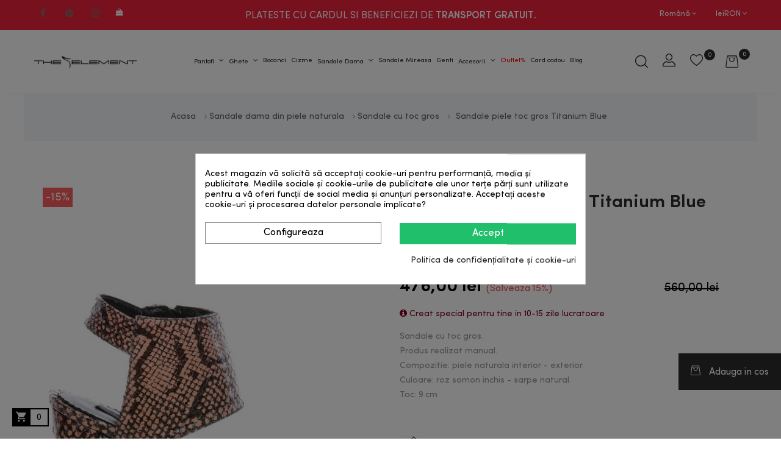

--- FILE ---
content_type: text/html; charset=utf-8
request_url: https://the5thelement.ro/ro/sandale-titanium-snake.html
body_size: 39418
content:
<!doctype html>
<html lang="ro"  class="default" >

  <head>
    
      
  <meta charset="utf-8">


  <meta http-equiv="x-ua-compatible" content="ie=edge">



  <link rel="canonical" href="https://the5thelement.ro/ro/sandale-titanium-snake.html">

  <title>Sandale piele toc gros Titanium Blue</title>
  <meta name="description" content="Sandale Titanium Snake - Sandale cu toc gros, culoare roz somon inchis, sarpe natural, toc 9 cm. Produs realizat manual.">
  <meta name="keywords" content="Sandale dama, sandale dama piele, sandale piele, sandale">
  
    







  
    
  
  
          <link rel="alternate" href="https://the5thelement.ro/en/sandale-titanium-snake.html" hreflang="en-us">
          <link rel="alternate" href="https://the5thelement.ro/ro/sandale-titanium-snake.html" hreflang="ro-ro">
      
  


  <meta name="viewport" content="width=device-width, initial-scale=1">


<meta name="google-site-verification" content="EKPI7japqvgGRuoOxyonpVdc77ejzoeosS6tnDInW-A" />
<meta name="facebook-domain-verification" content="q06vk7aqh9p8sbcp38qw4nf2lxc99x" /><meta name="cookiesplus-added"><script data-keepinline='true'>let cookiesplusCookieValue=null;if(window.cookiesplus_debug){debugger;}
for(let cookie of document.cookie.split(';')){let[cookieName,value]=cookie.trim().split('=');if(cookieName==='cookiesplus'){cookiesplusCookieValue=decodeURIComponent(value);}}
if(cookiesplusCookieValue===null){console.log('%ccookiesplus cookie doesn\'t exist','background: red; color: white');throw new Error('cookiesplus cookie not found');}
try{cookiesplusCookieValue=JSON.parse(cookiesplusCookieValue);}catch(e){console.error('Failed to parse cookiesplus cookie value',e);throw new Error('Invalid cookiesplus cookie value');}
const defaultConsents={'ad_storage':false,'ad_user_data':false,'ad_personalization':false,'analytics_storage':false,'functionality_storage':false,'personalization_storage':false,'security_storage':false,};Object.keys(defaultConsents).forEach(function(key){window[key]=false;});if(cookiesplusCookieValue&&cookiesplusCookieValue.consents){const cookiesplusConsents=Object.keys(cookiesplusCookieValue.consents).filter(v=>v.startsWith('cookiesplus-finality'));cookiesplusConsents.forEach(function(key){const consent_type=cookiesplusCookieValue.consent_mode?.[key]?.consent_type;if(typeof cookiesplusCookieValue.consents!=='undefined'&&typeof cookiesplusCookieValue.consents[key]!=='undefined'&&cookiesplusCookieValue.consents[key]==='on'&&consent_type){Object.entries(consent_type).forEach(([innerKey,value])=>{if(value){window[innerKey]=true;}});}});}
window.dataLayer=window.dataLayer||[];function gtag(){dataLayer.push(arguments);}
gtag('consent','default',{'ad_storage':'denied','ad_user_data':'denied','ad_personalization':'denied','analytics_storage':'denied','functionality_storage':'denied','personalization_storage':'denied','security_storage':'denied','wait_for_update':500});gtag('consent','update',{'ad_storage':window.ad_storage?'granted':'denied','ad_user_data':window.ad_user_data?'granted':'denied','ad_personalization':window.ad_personalization?'granted':'denied','analytics_storage':window.analytics_storage?'granted':'denied','functionality_storage':window.functionality_storage?'granted':'denied','personalization_storage':window.personalization_storage?'granted':'denied','security_storage':window.security_storage?'granted':'denied',});if(cookiesplusCookieValue.consent_mode){if(cookiesplusCookieValue.consent_mode['url_passthrough']!==undefined){gtag('set','url_passthrough',cookiesplusCookieValue.consent_mode['url_passthrough']);}
if(cookiesplusCookieValue.consent_mode['ads_data_redaction']!==undefined){gtag('set','ads_data_redaction',cookiesplusCookieValue.consent_mode['ads_data_redaction']);}}</script>

  <link rel="icon" type="image/vnd.microsoft.icon" href="/favicon.ico">
  <link rel="shortcut icon" type="image/x-icon" href="/favicon.ico">


  

    <link rel="stylesheet" href="https://the5thelement.ro/themes/leo_qos/assets/cache/theme-1ac7b7990.css" type="text/css" media="all">



    

<script>
(function (w, d, s, l, i) {
    w[l] = w[l] || [];
    w[l].push({
        'gtm.start':
            new Date().getTime(), event: 'gtm.js'
    });
    var f = d.getElementsByTagName(s)[0],
        j = d.createElement(s), dl = l != 'dataLayer' ? '&l=' + l : '';
    j.async = true;
    j.src =
        'https://www.googletagmanager.com/gtm.js?id=' + i + dl;
    f.parentNode.insertBefore(j, f);
})(window, document, 'script', 'dataLayer', 'GTM-K2QR6ND');
</script>


  

  <script type="text/javascript">
        var C_P_CMS_PAGE = 6;
        var C_P_CONSENT_DOWNLOAD = "https:\/\/the5thelement.ro\/ro\/module\/cookiesplus\/front";
        var C_P_COOKIE_CONFIG = {"1":{"cookies":[{"name":"cookiesplus"},{"name":"PrestaShop-#"}]},"3":{"cookies":[{"name":"collect"},{"name":"r\/collect"},{"name":"ssupp.chatid"},{"name":"ssupp.group"},{"name":"ssupp.vid"},{"name":"ssupp.visits"},{"name":"_ga"},{"name":"_gat"},{"name":"_gat_gtag_UA_*"},{"name":"_ga_#"},{"name":"_gd#"},{"name":"_gid"}],"consent_type":{"analytics_storage":true},"firingEvent":""},"4":{"cookies":[{"name":"ads\/ga-audiences"},{"name":"fr"},{"name":"NID"},{"name":"tr"},{"name":"_fbp"}],"consent_type":{"ad_storage":true,"ad_user_data":true,"ad_personalization":true},"firingEvent":"","fb":true}};
        var C_P_COOKIE_VALUE = "{}";
        var C_P_DATE = "2026-01-18 05:50:51";
        var C_P_DISPLAY_AGAIN = 0;
        var C_P_DOMAIN = ".the5thelement.ro";
        var C_P_EXPIRY = 365;
        var C_P_FINALITIES_COUNT = 3;
        var C_P_NOT_AVAILABLE_OUTSIDE_EU = 1;
        var C_P_OVERLAY = "1";
        var C_P_OVERLAY_OPACITY = "0.5";
        var C_P_REFRESH = 0;
        var LEO_COOKIE_THEME = "LEO_QOS_PANEL_CONFIG";
        var PS_COOKIE_SAMESITE = "Lax";
        var PS_COOKIE_SECURE = 1;
        var RC_FANCOURIER_CITY_SELECTOR = true;
        var RC_FANCOURIER_SELECT2 = "";
        var add_cart_error = "An error occurred while processing your request. Please try again";
        var ajaxsearch = "1";
        var buttonwishlist_title_add = "Adauga la lista de dorinte";
        var buttonwishlist_title_remove = "Elimina din lista de dorinte";
        var comment_tab = "3";
        var enable_dropdown_defaultcart = 1;
        var enable_flycart_effect = 1;
        var enable_notification = 1;
        var height_cart_item = "135";
        var isLogged = false;
        var leo_push = 0;
        var leo_search_url = "https:\/\/the5thelement.ro\/ro\/module\/leoproductsearch\/productsearch";
        var leo_token = "0621b95953216d125a12e63c361c5052";
        var leoproductsearch_static_token = "0621b95953216d125a12e63c361c5052";
        var leoproductsearch_token = "be984daf537d5b490b3e1135f49e16a0";
        var lf_is_gen_rtl = false;
        var lgcomments_products_default_display = "3";
        var lgcomments_products_extra_display = "10";
        var lps_show_product_img = "1";
        var lps_show_product_price = "1";
        var lql_ajax_url = "https:\/\/the5thelement.ro\/ro\/module\/leoquicklogin\/leocustomer";
        var lql_is_gen_rtl = false;
        var lql_module_dir = "\/modules\/leoquicklogin\/";
        var lql_myaccount_url = "https:\/\/the5thelement.ro\/ro\/contul-meu";
        var lql_redirect = "";
        var module_dir = "\/modules\/lgcomments\/";
        var number_cartitem_display = 3;
        var numpro_display = "100";
        var prestashop = {"cart":{"products":[],"totals":{"total":{"type":"total","label":"Total","amount":0,"value":"0,00\u00a0lei"},"total_including_tax":{"type":"total","label":"Total (cu taxe)","amount":0,"value":"0,00\u00a0lei"},"total_excluding_tax":{"type":"total","label":"Total (fara TVA)","amount":0,"value":"0,00\u00a0lei"}},"subtotals":{"products":{"type":"products","label":"Subtotal","amount":0,"value":"0,00\u00a0lei"},"discounts":null,"shipping":{"type":"shipping","label":"Livrare","amount":0,"value":""},"tax":null},"products_count":0,"summary_string":"0 articole","vouchers":{"allowed":1,"added":[]},"discounts":[],"minimalPurchase":0,"minimalPurchaseRequired":""},"currency":{"name":"Leu rom\u00e2nesc","iso_code":"RON","iso_code_num":"946","sign":"lei"},"customer":{"lastname":null,"firstname":null,"email":null,"birthday":null,"newsletter":null,"newsletter_date_add":null,"optin":null,"website":null,"company":null,"siret":null,"ape":null,"is_logged":false,"gender":{"type":null,"name":null},"addresses":[]},"language":{"name":"Rom\u00e2n\u0103 (Romanian)","iso_code":"ro","locale":"ro-RO","language_code":"ro-ro","is_rtl":"0","date_format_lite":"Y-m-d","date_format_full":"Y-m-d H:i:s","id":2},"page":{"title":"","canonical":null,"meta":{"title":"Sandale piele toc gros Titanium Blue","description":"Sandale Titanium Snake - Sandale cu toc gros, culoare roz somon inchis, sarpe natural, toc 9 cm. Produs realizat manual.","keywords":"Sandale dama, sandale dama piele, sandale piele, sandale","robots":"index"},"page_name":"product","body_classes":{"lang-ro":true,"lang-rtl":false,"country-RO":true,"currency-RON":true,"layout-full-width":true,"page-product":true,"tax-display-enabled":true,"product-id-270":true,"product-Sandale piele toc gros Titanium Blue":true,"product-id-category-24":true,"product-id-manufacturer-0":true,"product-id-supplier-0":true,"product-available-for-order":true},"admin_notifications":[]},"shop":{"name":"The 5th Element","logo":"prestashop-17x-demo-logo-1606897435.jpg","stores_icon":"logo_stores.png","favicon":"favicon.ico"},"urls":{"base_url":"https:\/\/the5thelement.ro\/","current_url":"https:\/\/the5thelement.ro\/ro\/sandale-titanium-snake.html","shop_domain_url":"https:\/\/the5thelement.ro","img_ps_url":"https:\/\/the5thelement.ro\/img\/","img_cat_url":"https:\/\/the5thelement.ro\/img\/c\/","img_lang_url":"https:\/\/the5thelement.ro\/img\/l\/","img_prod_url":"https:\/\/the5thelement.ro\/img\/p\/","img_manu_url":"https:\/\/the5thelement.ro\/img\/m\/","img_sup_url":"https:\/\/the5thelement.ro\/img\/su\/","img_ship_url":"https:\/\/the5thelement.ro\/img\/s\/","img_store_url":"https:\/\/the5thelement.ro\/img\/st\/","img_col_url":"https:\/\/the5thelement.ro\/img\/co\/","img_url":"https:\/\/the5thelement.ro\/themes\/leo_qos\/assets\/img\/","css_url":"https:\/\/the5thelement.ro\/themes\/leo_qos\/assets\/css\/","js_url":"https:\/\/the5thelement.ro\/themes\/leo_qos\/assets\/js\/","pic_url":"https:\/\/the5thelement.ro\/upload\/","pages":{"address":"https:\/\/the5thelement.ro\/ro\/adresa","addresses":"https:\/\/the5thelement.ro\/ro\/adrese","authentication":"https:\/\/the5thelement.ro\/ro\/autentificare","cart":"https:\/\/the5thelement.ro\/ro\/cos","category":"https:\/\/the5thelement.ro\/ro\/index.php?controller=category","cms":"https:\/\/the5thelement.ro\/ro\/index.php?controller=cms","contact":"https:\/\/the5thelement.ro\/ro\/contact","discount":"https:\/\/the5thelement.ro\/ro\/reducere","guest_tracking":"https:\/\/the5thelement.ro\/ro\/urmarire-pentru-oaspeti","history":"https:\/\/the5thelement.ro\/ro\/istoric-comenzi","identity":"https:\/\/the5thelement.ro\/ro\/identitate","index":"https:\/\/the5thelement.ro\/ro\/","my_account":"https:\/\/the5thelement.ro\/ro\/contul-meu","order_confirmation":"https:\/\/the5thelement.ro\/ro\/confirmare-comanda","order_detail":"https:\/\/the5thelement.ro\/ro\/index.php?controller=order-detail","order_follow":"https:\/\/the5thelement.ro\/ro\/returnari","order":"https:\/\/the5thelement.ro\/ro\/comanda","order_return":"https:\/\/the5thelement.ro\/ro\/index.php?controller=order-return","order_slip":"https:\/\/the5thelement.ro\/ro\/nota-credit","pagenotfound":"https:\/\/the5thelement.ro\/ro\/pagina-negasita","password":"https:\/\/the5thelement.ro\/ro\/recuperare-parola","pdf_invoice":"https:\/\/the5thelement.ro\/ro\/index.php?controller=pdf-invoice","pdf_order_return":"https:\/\/the5thelement.ro\/ro\/index.php?controller=pdf-order-return","pdf_order_slip":"https:\/\/the5thelement.ro\/ro\/index.php?controller=pdf-order-slip","prices_drop":"https:\/\/the5thelement.ro\/ro\/reduceri-de-pret","product":"https:\/\/the5thelement.ro\/ro\/index.php?controller=product","search":"https:\/\/the5thelement.ro\/ro\/cautare","sitemap":"https:\/\/the5thelement.ro\/ro\/harta site","stores":"https:\/\/the5thelement.ro\/ro\/magazine","supplier":"https:\/\/the5thelement.ro\/ro\/furnizori","register":"https:\/\/the5thelement.ro\/ro\/autentificare?create_account=1","order_login":"https:\/\/the5thelement.ro\/ro\/comanda?login=1"},"alternative_langs":{"en-us":"https:\/\/the5thelement.ro\/en\/sandale-titanium-snake.html","ro-ro":"https:\/\/the5thelement.ro\/ro\/sandale-titanium-snake.html"},"theme_assets":"\/themes\/leo_qos\/assets\/","actions":{"logout":"https:\/\/the5thelement.ro\/ro\/?mylogout="},"no_picture_image":{"bySize":{"small_default":{"url":"https:\/\/the5thelement.ro\/img\/p\/ro-default-small_default.jpg","width":98,"height":109},"cart_default":{"url":"https:\/\/the5thelement.ro\/img\/p\/ro-default-cart_default.jpg","width":135,"height":175},"medium_default":{"url":"https:\/\/the5thelement.ro\/img\/p\/ro-default-medium_default.jpg","width":239,"height":310},"home_default":{"url":"https:\/\/the5thelement.ro\/img\/p\/ro-default-home_default.jpg","width":470,"height":609},"large_default":{"url":"https:\/\/the5thelement.ro\/img\/p\/ro-default-large_default.jpg","width":800,"height":1037}},"small":{"url":"https:\/\/the5thelement.ro\/img\/p\/ro-default-small_default.jpg","width":98,"height":109},"medium":{"url":"https:\/\/the5thelement.ro\/img\/p\/ro-default-medium_default.jpg","width":239,"height":310},"large":{"url":"https:\/\/the5thelement.ro\/img\/p\/ro-default-large_default.jpg","width":800,"height":1037},"legend":""}},"configuration":{"display_taxes_label":true,"display_prices_tax_incl":true,"is_catalog":false,"show_prices":true,"opt_in":{"partner":true},"quantity_discount":{"type":"discount","label":"Reducere de cantitate"},"voucher_enabled":1,"return_enabled":0},"field_required":[],"breadcrumb":{"links":[{"title":"Acasa","url":"https:\/\/the5thelement.ro\/ro\/"},{"title":"Sandale dama din piele naturala","url":"https:\/\/the5thelement.ro\/ro\/sandale-piele-dama"},{"title":"Sandale cu toc gros","url":"https:\/\/the5thelement.ro\/ro\/sandale-cu-toc-gros"},{"title":"Sandale piele toc gros Titanium Blue","url":"https:\/\/the5thelement.ro\/ro\/sandale-titanium-snake.html"}],"count":4},"link":{"protocol_link":"https:\/\/","protocol_content":"https:\/\/","request_uri":"\/ro\/sandale-titanium-snake.html"},"time":1768708251,"static_token":"0621b95953216d125a12e63c361c5052","token":"be984daf537d5b490b3e1135f49e16a0"};
        var psemailsubscription_subscription = "https:\/\/the5thelement.ro\/ro\/module\/ps_emailsubscription\/subscription";
        var psr_icon_color = "#F19D76";
        var rc_fancourier_ajax_url = "https:\/\/the5thelement.ro\/ro\/module\/rc_fancourier\/ajax";
        var rc_fancourier_token_front = "6d48ad7dc69915ace29502df7711aac4";
        var review_controller_link = "https:\/\/the5thelement.ro\/ro\/module\/lgcomments\/reviews";
        var review_controller_name = "index.php?controller=module-lgcomments-reviews";
        var send_successfull_msg = "The review has been correctly sent.";
        var show_popup = 1;
        var sliderblocks = 4;
        var star_color = "yellow";
        var star_style = "square";
        var txt_not_found = "No products found";
        var type_dropdown_defaultcart = "dropdown";
        var type_flycart_effect = "fade";
        var width_cart_item = "265";
        var wishlist_add = "Produsul a fost adaugat cu succes la lista ta de dorinte";
        var wishlist_cancel_txt = "Anulare";
        var wishlist_confirm_del_txt = "Serge elementul selectat?";
        var wishlist_del_default_txt = "Nu se poate sterge lista de dorinte implicita";
        var wishlist_email_txt = "E-mail\t";
        var wishlist_loggin_required = "Trebuie sa fii conectat pentru a va gestiona lista de dorinte";
        var wishlist_ok_txt = "Ok";
        var wishlist_quantity_required = "Trebuie s\u0103 introduce\u021bi o cantitate";
        var wishlist_remove = "Produsul a fost eliminat cu succes din lista ta de dorinte";
        var wishlist_reset_txt = "Reseteaza";
        var wishlist_send_txt = "Trimite";
        var wishlist_send_wishlist_txt = "Trimite lista de dorinte";
        var wishlist_url = "https:\/\/the5thelement.ro\/ro\/lista-de-dorinte";
        var wishlist_viewwishlist = "Vizualizeazai lista de dorinte";
      </script>
<script type="text/javascript">
	var choosefile_text = "Alege fisierul";
	var turnoff_popup_text = "Nu mai afisa din nou acest popup";

	var size_item_quickview = 144;
	var style_scroll_quickview = 'horizontal';
	
	var size_item_page = 144;
	var style_scroll_page = 'horizontal';
	
	var size_item_quickview_attr = 144;	
	var style_scroll_quickview_attr = 'horizontal';
	
	var size_item_popup = 190;
	var style_scroll_popup = 'vertical';
</script>



  <!-- Microdatos Organization -->
	
<script type="application/ld+json" id="adpmicrodatos-organization-ps17v5.5.1">
{
    "name" : "The 5th Element",
    "url" : "https:\/\/the5thelement.ro\/",
    "logo" : [
    	{

    	"@type" : "ImageObject",
    	"url" : "prestashop-17x-demo-logo-1606897435.jpg"
    	}
    ],
        "email" : "office@the5thelement.ro",
    				"contactPoint" : [
		{
			"@type" : "ContactPoint",
	    	"telephone" : "0723 536 368",
	    	"contactType" : "customer service",
			"contactOption": "TollFree",
	    	"availableLanguage": [ 
	    			    				    				"English (English)"
	    				    			    				    				,"Rom\u00e2n\u0103 (Romanian)"
	    				    			    	]
	    } 
	],
			    "review" : [
        {
            "author": {
                "name": "Raluca",
                "@type": "Person"
            },
            "reviewBody": "Produsul este superb! Multumesc the5thelement.",
            "datePublished": "2025-04-23",
            "reviewRating" : {
                "ratingValue": "3",
                "worstRating": "0",
                "bestRating": "5",
                "@type": "Rating"
            },
            "@type": "Review"
        }, 
        {
            "author": {
                "name": "Lyl",
                "@type": "Person"
            },
            "reviewBody": "Modele deosebite",
            "datePublished": "2025-05-07",
            "reviewRating" : {
                "ratingValue": "5",
                "worstRating": "0",
                "bestRating": "5",
                "@type": "Rating"
            },
            "@type": "Review"
        }, 
        {
            "author": {
                "name": "Ramona",
                "@type": "Person"
            },
            "reviewBody": "Produse de top, materiale de calitate, modele \u00een tendin\u021be, tot ce am achizi\u021bionat sunt pantofi comozi \u0219i foarte frumo\u0219i, admira\u021bi ori de c\u00e2te ori ii port. ",
            "datePublished": "2025-05-09",
            "reviewRating" : {
                "ratingValue": "5",
                "worstRating": "0",
                "bestRating": "5",
                "@type": "Rating"
            },
            "@type": "Review"
        }, 
        {
            "author": {
                "name": "Iulia",
                "@type": "Person"
            },
            "reviewBody": "Echipa din spatele brand-ului \u0219tie ce face, sunt foarte ok \u0219i la telefon, foarte promp\u021bi \u0219i r\u0103spund oric\u0103ror \u00eentreb\u0103ri. ",
            "datePublished": "2025-05-20",
            "reviewRating" : {
                "ratingValue": "5",
                "worstRating": "0",
                "bestRating": "5",
                "@type": "Rating"
            },
            "@type": "Review"
        }, 
        {
            "author": {
                "name": "Ioana",
                "@type": "Person"
            },
            "reviewBody": "Profesionalism \u0219i rapiditate",
            "datePublished": "2025-05-21",
            "reviewRating" : {
                "ratingValue": "5",
                "worstRating": "0",
                "bestRating": "5",
                "@type": "Rating"
            },
            "@type": "Review"
        }, 
        {
            "author": {
                "name": "Sonia",
                "@type": "Person"
            },
            "reviewBody": "Am fost mul\u021bumit\u0103 de experien\u021ba cu acest magazin. Comanda a durat aproximativ 3 s\u0103pt\u0103m\u00e2ni, \u00eens\u0103 am \u0219tiut din start c\u0103 pantofii sunt realiza\u021bi la comand\u0103, a\u0219a c\u0103 timpul de a\u0219teptare nu a fost o surpriz\u0103 \u0219i nici un impediment. Comunicarea a fost clar\u0103, iar produsul final a meritat cu siguran\u021b\u0103 a\u0219teptarea. Recomand!",
            "datePublished": "2025-05-21",
            "reviewRating" : {
                "ratingValue": "5",
                "worstRating": "0",
                "bestRating": "5",
                "@type": "Rating"
            },
            "@type": "Review"
        }, 
        {
            "author": {
                "name": "Gina ",
                "@type": "Person"
            },
            "reviewBody": "Mul\u021bumit\u0103 de achizi\u021bie ",
            "datePublished": "2025-06-24",
            "reviewRating" : {
                "ratingValue": "5",
                "worstRating": "0",
                "bestRating": "5",
                "@type": "Rating"
            },
            "@type": "Review"
        }, 
        {
            "author": {
                "name": "Irina",
                "@type": "Person"
            },
            "reviewBody": "Sunte\u021bi super!",
            "datePublished": "2025-06-25",
            "reviewRating" : {
                "ratingValue": "5",
                "worstRating": "0",
                "bestRating": "5",
                "@type": "Rating"
            },
            "@type": "Review"
        }, 
        {
            "author": {
                "name": "Anamaria Finna",
                "@type": "Person"
            },
            "reviewBody": "Recomand cu toat\u0103 c\u0103ldura the5thelement.roO s\u0103 revin cu o nou\u0103 comand\u0103 , cu siguran\u021b\u0103! ",
            "datePublished": "2025-06-26",
            "reviewRating" : {
                "ratingValue": "5",
                "worstRating": "0",
                "bestRating": "5",
                "@type": "Rating"
            },
            "@type": "Review"
        }, 
        {
            "author": {
                "name": "Mari",
                "@type": "Person"
            },
            "reviewBody": "Sandalele sunt foarte frumoase, comode..lucrate cu mare aten\u021bie si drag ?. Ma bucur ca v' am gasit. Mul\u021bumesc ?\u2763\ufe0f",
            "datePublished": "2025-06-28",
            "reviewRating" : {
                "ratingValue": "5",
                "worstRating": "0",
                "bestRating": "5",
                "@type": "Rating"
            },
            "@type": "Review"
        }, 
        {
            "author": {
                "name": "AdaS",
                "@type": "Person"
            },
            "reviewBody": "Modele frumoase",
            "datePublished": "2025-06-30",
            "reviewRating" : {
                "ratingValue": "5",
                "worstRating": "0",
                "bestRating": "5",
                "@type": "Rating"
            },
            "@type": "Review"
        }, 
        {
            "author": {
                "name": "LAVY",
                "@type": "Person"
            },
            "reviewBody": "Foarte mul\u021bumit\u0103 de acest magazin! Produsele sunt de foarte bun\u0103 calitate, comunicarea este excelent\u0103, livrare rapid\u0103 \u0219i exact ce am comandat. Un mare plus este \u0219i faptul c\u0103 m\u0103rimile se potrivesc. Recomand cu drag!",
            "datePublished": "2025-07-01",
            "reviewRating" : {
                "ratingValue": "5",
                "worstRating": "0",
                "bestRating": "5",
                "@type": "Rating"
            },
            "@type": "Review"
        }, 
        {
            "author": {
                "name": "Ioana",
                "@type": "Person"
            },
            "reviewBody": "Timp de livrare mare in compara\u021bie cu alte magazine online. ",
            "datePublished": "2025-07-02",
            "reviewRating" : {
                "ratingValue": "3",
                "worstRating": "0",
                "bestRating": "5",
                "@type": "Rating"
            },
            "@type": "Review"
        }, 
        {
            "author": {
                "name": "gabriela ",
                "@type": "Person"
            },
            "reviewBody": "promptitudine si colaborare foarte buna",
            "datePublished": "2025-07-09",
            "reviewRating" : {
                "ratingValue": "5",
                "worstRating": "0",
                "bestRating": "5",
                "@type": "Rating"
            },
            "@type": "Review"
        }, 
        {
            "author": {
                "name": "Florina Stanciu",
                "@type": "Person"
            },
            "reviewBody": "Comandati cu toata increderea! Sunt profesionisti si respecta termenele de livrare.",
            "datePublished": "2025-07-10",
            "reviewRating" : {
                "ratingValue": "5",
                "worstRating": "0",
                "bestRating": "5",
                "@type": "Rating"
            },
            "@type": "Review"
        }, 
        {
            "author": {
                "name": "Ade",
                "@type": "Person"
            },
            "reviewBody": "Foarte multumita de calitatea produselor",
            "datePublished": "2025-07-17",
            "reviewRating" : {
                "ratingValue": "5",
                "worstRating": "0",
                "bestRating": "5",
                "@type": "Rating"
            },
            "@type": "Review"
        }, 
        {
            "author": {
                "name": "Cecilia ",
                "@type": "Person"
            },
            "reviewBody": "Promptitudine \u0219i corectitudine ",
            "datePublished": "2025-07-24",
            "reviewRating" : {
                "ratingValue": "5",
                "worstRating": "0",
                "bestRating": "5",
                "@type": "Rating"
            },
            "@type": "Review"
        }, 
        {
            "author": {
                "name": "Alexa",
                "@type": "Person"
            },
            "reviewBody": "Profesionalism si implicare.",
            "datePublished": "2025-08-01",
            "reviewRating" : {
                "ratingValue": "5",
                "worstRating": "0",
                "bestRating": "5",
                "@type": "Rating"
            },
            "@type": "Review"
        }, 
        {
            "author": {
                "name": "Irena",
                "@type": "Person"
            },
            "reviewBody": "Imi plac foarte mult sandalele de la voi. Au rezistat si dupa o ploaie torentiala urmata de o petrecere.",
            "datePublished": "2025-08-01",
            "reviewRating" : {
                "ratingValue": "5",
                "worstRating": "0",
                "bestRating": "5",
                "@type": "Rating"
            },
            "@type": "Review"
        }, 
        {
            "author": {
                "name": "Ana",
                "@type": "Person"
            },
            "reviewBody": "Stiu ca sunt confec\u021bionate la comanda, dar perioada re execu\u021bie s-ar putea scurta pu\u021bin.",
            "datePublished": "2025-08-02",
            "reviewRating" : {
                "ratingValue": "4",
                "worstRating": "0",
                "bestRating": "5",
                "@type": "Rating"
            },
            "@type": "Review"
        }, 
        {
            "author": {
                "name": "Roxana",
                "@type": "Person"
            },
            "reviewBody": "Foarte frumoase si extrem de confortabile",
            "datePublished": "2025-08-05",
            "reviewRating" : {
                "ratingValue": "5",
                "worstRating": "0",
                "bestRating": "5",
                "@type": "Rating"
            },
            "@type": "Review"
        }, 
        {
            "author": {
                "name": "Luminita",
                "@type": "Person"
            },
            "reviewBody": "Am primit sandalele, sunt lucrate impecabil! Multumesc mult!",
            "datePublished": "2025-08-12",
            "reviewRating" : {
                "ratingValue": "5",
                "worstRating": "0",
                "bestRating": "5",
                "@type": "Rating"
            },
            "@type": "Review"
        }, 
        {
            "author": {
                "name": "Casiana",
                "@type": "Person"
            },
            "reviewBody": "Sunt foarte multumita de produsele comandate de pe site \u2764\ufe0f",
            "datePublished": "2025-08-12",
            "reviewRating" : {
                "ratingValue": "5",
                "worstRating": "0",
                "bestRating": "5",
                "@type": "Rating"
            },
            "@type": "Review"
        }, 
        {
            "author": {
                "name": "Andreea",
                "@type": "Person"
            },
            "reviewBody": "Comanda a ajuns foarte repede. ",
            "datePublished": "2025-08-19",
            "reviewRating" : {
                "ratingValue": "5",
                "worstRating": "0",
                "bestRating": "5",
                "@type": "Rating"
            },
            "@type": "Review"
        }, 
        {
            "author": {
                "name": "Daniela T.",
                "@type": "Person"
            },
            "reviewBody": "Comunicarea cu personalul care preia comenzile, foarte bun\u0103. Personal foarte amabil! ",
            "datePublished": "2025-08-20",
            "reviewRating" : {
                "ratingValue": "5",
                "worstRating": "0",
                "bestRating": "5",
                "@type": "Rating"
            },
            "@type": "Review"
        }, 
        {
            "author": {
                "name": "Alina",
                "@type": "Person"
            },
            "reviewBody": "Comunicare buna, produse de calitate. Recomand cu incredere",
            "datePublished": "2025-08-22",
            "reviewRating" : {
                "ratingValue": "5",
                "worstRating": "0",
                "bestRating": "5",
                "@type": "Rating"
            },
            "@type": "Review"
        }, 
        {
            "author": {
                "name": "Maria I.",
                "@type": "Person"
            },
            "reviewBody": "Totul a fost ok.",
            "datePublished": "2025-08-29",
            "reviewRating" : {
                "ratingValue": "5",
                "worstRating": "0",
                "bestRating": "5",
                "@type": "Rating"
            },
            "@type": "Review"
        }, 
        {
            "author": {
                "name": "Georgiana ",
                "@type": "Person"
            },
            "reviewBody": "Produse frumoase, comunicare buna! O experienta pl\u0103cut\u0103 per total! ",
            "datePublished": "2025-09-11",
            "reviewRating" : {
                "ratingValue": "5",
                "worstRating": "0",
                "bestRating": "5",
                "@type": "Rating"
            },
            "@type": "Review"
        }, 
        {
            "author": {
                "name": "Calina",
                "@type": "Person"
            },
            "reviewBody": "Livrare prompta si cu atentie la detalii. Retur facil",
            "datePublished": "2025-09-14",
            "reviewRating" : {
                "ratingValue": "5",
                "worstRating": "0",
                "bestRating": "5",
                "@type": "Rating"
            },
            "@type": "Review"
        }, 
        {
            "author": {
                "name": "Raluu",
                "@type": "Person"
            },
            "reviewBody": "Calitate care merit\u0103 a\u0219teptarea! ",
            "datePublished": "2025-09-16",
            "reviewRating" : {
                "ratingValue": "5",
                "worstRating": "0",
                "bestRating": "5",
                "@type": "Rating"
            },
            "@type": "Review"
        }, 
        {
            "author": {
                "name": "Dumitrita ",
                "@type": "Person"
            },
            "reviewBody": "Foarte multe produse, detaliate, u\u0219or de g\u0103sit!",
            "datePublished": "2025-09-26",
            "reviewRating" : {
                "ratingValue": "5",
                "worstRating": "0",
                "bestRating": "5",
                "@type": "Rating"
            },
            "@type": "Review"
        }, 
        {
            "author": {
                "name": "Simona A.",
                "@type": "Person"
            },
            "reviewBody": "Superbi si mega confortabili, am acelasi model pe maro si m-am indragostit de ei.",
            "datePublished": "2025-09-27",
            "reviewRating" : {
                "ratingValue": "5",
                "worstRating": "0",
                "bestRating": "5",
                "@type": "Rating"
            },
            "@type": "Review"
        }, 
        {
            "author": {
                "name": "Pantofi",
                "@type": "Person"
            },
            "reviewBody": "M\u0103rimea corespunde.Pielea este de calitate.",
            "datePublished": "2025-09-30",
            "reviewRating" : {
                "ratingValue": "5",
                "worstRating": "0",
                "bestRating": "5",
                "@type": "Rating"
            },
            "@type": "Review"
        }, 
        {
            "author": {
                "name": "Nicoleta",
                "@type": "Person"
            },
            "reviewBody": "Imposibil sa nu iti gasesti ceva care sa iti placa",
            "datePublished": "2025-10-08",
            "reviewRating" : {
                "ratingValue": "5",
                "worstRating": "0",
                "bestRating": "5",
                "@type": "Rating"
            },
            "@type": "Review"
        }, 
        {
            "author": {
                "name": "Nicoleta",
                "@type": "Person"
            },
            "reviewBody": "Personalul este comunicativ si primesti sfatul potrivit.",
            "datePublished": "2025-10-15",
            "reviewRating" : {
                "ratingValue": "5",
                "worstRating": "0",
                "bestRating": "5",
                "@type": "Rating"
            },
            "@type": "Review"
        }, 
        {
            "author": {
                "name": "Laura ",
                "@type": "Person"
            },
            "reviewBody": "Totul perfect ",
            "datePublished": "2025-10-15",
            "reviewRating" : {
                "ratingValue": "5",
                "worstRating": "0",
                "bestRating": "5",
                "@type": "Rating"
            },
            "@type": "Review"
        }, 
        {
            "author": {
                "name": "AdinaR ",
                "@type": "Person"
            },
            "reviewBody": "-",
            "datePublished": "2025-10-22",
            "reviewRating" : {
                "ratingValue": "5",
                "worstRating": "0",
                "bestRating": "5",
                "@type": "Rating"
            },
            "@type": "Review"
        }, 
        {
            "author": {
                "name": "Carmen",
                "@type": "Person"
            },
            "reviewBody": "Nu cunosc magazinul vostru din Bucure\u0219tiDar cunosc aproape pe dinafar\u0103 magazinul virtual ?",
            "datePublished": "2025-10-22",
            "reviewRating" : {
                "ratingValue": "5",
                "worstRating": "0",
                "bestRating": "5",
                "@type": "Rating"
            },
            "@type": "Review"
        }, 
        {
            "author": {
                "name": "Raluca",
                "@type": "Person"
            },
            "reviewBody": "Great experience",
            "datePublished": "2025-11-07",
            "reviewRating" : {
                "ratingValue": "5",
                "worstRating": "0",
                "bestRating": "5",
                "@type": "Rating"
            },
            "@type": "Review"
        }, 
        {
            "author": {
                "name": "Simina",
                "@type": "Person"
            },
            "reviewBody": "Comanda a venit la timp, personalul foarte amabil. ",
            "datePublished": "2025-11-10",
            "reviewRating" : {
                "ratingValue": "5",
                "worstRating": "0",
                "bestRating": "5",
                "@type": "Rating"
            },
            "@type": "Review"
        }, 
        {
            "author": {
                "name": "MP",
                "@type": "Person"
            },
            "reviewBody": "Livrarea a durat o s\u0103pt\u0103m\u00e2n\u0103 din momentul plas\u0103rii comenzii.",
            "datePublished": "2025-11-19",
            "reviewRating" : {
                "ratingValue": "5",
                "worstRating": "0",
                "bestRating": "5",
                "@type": "Rating"
            },
            "@type": "Review"
        }, 
        {
            "author": {
                "name": "Pantofi stiletto baroc",
                "@type": "Person"
            },
            "reviewBody": "Comunicarea impecabil\u0103.",
            "datePublished": "2025-11-21",
            "reviewRating" : {
                "ratingValue": "5",
                "worstRating": "0",
                "bestRating": "5",
                "@type": "Rating"
            },
            "@type": "Review"
        }, 
        {
            "author": {
                "name": "K",
                "@type": "Person"
            },
            "reviewBody": "Am fost sunat\u0103 la telefon, pentru a-mi confirma comanda, care a venit \u00een 2 s\u0103pt\u0103m\u00e2ni.",
            "datePublished": "2025-11-22",
            "reviewRating" : {
                "ratingValue": "5",
                "worstRating": "0",
                "bestRating": "5",
                "@type": "Rating"
            },
            "@type": "Review"
        }, 
        {
            "author": {
                "name": "Maria ",
                "@type": "Person"
            },
            "reviewBody": "Sunt nemaipomenite! Exact ceea ce mi _am dorit! Finu\u021be \u0219i de calitate! ",
            "datePublished": "2025-11-24",
            "reviewRating" : {
                "ratingValue": "5",
                "worstRating": "0",
                "bestRating": "5",
                "@type": "Rating"
            },
            "@type": "Review"
        }, 
        {
            "author": {
                "name": "Roxana",
                "@type": "Person"
            },
            "reviewBody": "Atelierul meu preferat de incaltaminte, daca ar face si sandale joase 34 (nu cele cu talpa groasa), doar aici mi-as face toata incaltaminea. Modele lor sunt superbe si multumesc toate gusturile. Recomand?",
            "datePublished": "2025-11-25",
            "reviewRating" : {
                "ratingValue": "5",
                "worstRating": "0",
                "bestRating": "5",
                "@type": "Rating"
            },
            "@type": "Review"
        }, 
        {
            "author": {
                "name": "Silvia",
                "@type": "Person"
            },
            "reviewBody": "Comunicare super eficient\u0103.",
            "datePublished": "2025-11-25",
            "reviewRating" : {
                "ratingValue": "5",
                "worstRating": "0",
                "bestRating": "5",
                "@type": "Rating"
            },
            "@type": "Review"
        }, 
        {
            "author": {
                "name": "Roxana",
                "@type": "Person"
            },
            "reviewBody": "Atelierul meu preferat de pantofi, cum am mai spus si cu alte ocazii?.",
            "datePublished": "2025-11-25",
            "reviewRating" : {
                "ratingValue": "5",
                "worstRating": "0",
                "bestRating": "5",
                "@type": "Rating"
            },
            "@type": "Review"
        }, 
        {
            "author": {
                "name": "AlinaB",
                "@type": "Person"
            },
            "reviewBody": "La un pre\u021b excelent am primit o pereche elegant\u0103 de pantofi. ",
            "datePublished": "2025-12-08",
            "reviewRating" : {
                "ratingValue": "5",
                "worstRating": "0",
                "bestRating": "5",
                "@type": "Rating"
            },
            "@type": "Review"
        }, 
        {
            "author": {
                "name": "Diana",
                "@type": "Person"
            },
            "reviewBody": "Foarte multumita! Recomand acest site",
            "datePublished": "2025-12-08",
            "reviewRating" : {
                "ratingValue": "5",
                "worstRating": "0",
                "bestRating": "5",
                "@type": "Rating"
            },
            "@type": "Review"
        }, 
        {
            "author": {
                "name": "Angelica",
                "@type": "Person"
            },
            "reviewBody": "Prezentare foarte pl\u0103cut\u0103. Recomandare filtre: criterii calapod.",
            "datePublished": "2025-12-08",
            "reviewRating" : {
                "ratingValue": "5",
                "worstRating": "0",
                "bestRating": "5",
                "@type": "Rating"
            },
            "@type": "Review"
        }, 
        {
            "author": {
                "name": "Cristina Iordachescu ",
                "@type": "Person"
            },
            "reviewBody": "Am comandat o pereche de botine \u0219i una de cizme, ambele sunt peste a\u0219tept\u0103ri, pielea e foarte moale , sunt u\u0219oare \u0219i lucrate cu mare aten\u021bie pentru detalii. De asemenea am fost consiliat\u0103  s\u0103 aleg un model care mi se potrive\u0219te . Sigur voi mai reveni cu comanda ?",
            "datePublished": "2025-12-10",
            "reviewRating" : {
                "ratingValue": "5",
                "worstRating": "0",
                "bestRating": "5",
                "@type": "Rating"
            },
            "@type": "Review"
        }, 
        {
            "author": {
                "name": "R",
                "@type": "Person"
            },
            "reviewBody": "Serviciu prompt \u0219i comunicarea irepro\u0219abil\u0103 ",
            "datePublished": "2025-12-13",
            "reviewRating" : {
                "ratingValue": "5",
                "worstRating": "0",
                "bestRating": "5",
                "@type": "Rating"
            },
            "@type": "Review"
        }, 
        {
            "author": {
                "name": "Iulia",
                "@type": "Person"
            },
            "reviewBody": "F profi.",
            "datePublished": "2025-12-18",
            "reviewRating" : {
                "ratingValue": "5",
                "worstRating": "0",
                "bestRating": "5",
                "@type": "Rating"
            },
            "@type": "Review"
        }, 
        {
            "author": {
                "name": "Andreea",
                "@type": "Person"
            },
            "reviewBody": "Sunte\u021bi cei mai tari!",
            "datePublished": "2025-12-23",
            "reviewRating" : {
                "ratingValue": "5",
                "worstRating": "0",
                "bestRating": "5",
                "@type": "Rating"
            },
            "@type": "Review"
        }, 
        {
            "author": {
                "name": "Georgiana",
                "@type": "Person"
            },
            "reviewBody": "Produsele au fost trimise rapid, produsele sunt bune",
            "datePublished": "2026-01-03",
            "reviewRating" : {
                "ratingValue": "5",
                "worstRating": "0",
                "bestRating": "5",
                "@type": "Rating"
            },
            "@type": "Review"
        }, 
        {
            "author": {
                "name": "Eva Sara",
                "@type": "Person"
            },
            "reviewBody": "Profesionalism si usurinta in colaborare cu clientii.",
            "datePublished": "2026-01-05",
            "reviewRating" : {
                "ratingValue": "5",
                "worstRating": "0",
                "bestRating": "5",
                "@type": "Rating"
            },
            "@type": "Review"
        }, 
        {
            "author": {
                "name": "Andreea",
                "@type": "Person"
            },
            "reviewBody": "Serviciul de la magazin este de nota 10: comanda a fost procesata rapid, iar livrarea a fost foarte promta. Il recomand cu incredere tuturor celor care cauta produse de calitate.",
            "datePublished": "2026-01-11",
            "reviewRating" : {
                "ratingValue": "5",
                "worstRating": "0",
                "bestRating": "5",
                "@type": "Rating"
            },
            "@type": "Review"
        }, 
        {
            "author": {
                "name": "Ioana",
                "@type": "Person"
            },
            "reviewBody": "Sunt la prima interac\u021biune cu magazinul. Foarte amabil personalul. ",
            "datePublished": "2026-01-11",
            "reviewRating" : {
                "ratingValue": "5",
                "worstRating": "0",
                "bestRating": "5",
                "@type": "Rating"
            },
            "@type": "Review"
        }, 
        {
            "author": {
                "name": "Romina ",
                "@type": "Person"
            },
            "reviewBody": "I love them, they are wonderful and very comfortable.. The color is gorgeous, a very beautiful pearly white that can be easily worn on other occasions, not just by the bride.. I recommend 100% ",
            "datePublished": "2026-01-12",
            "reviewRating" : {
                "ratingValue": "5",
                "worstRating": "0",
                "bestRating": "5",
                "@type": "Rating"
            },
            "@type": "Review"
        }, 
        {
            "author": {
                "name": "Georgi",
                "@type": "Person"
            },
            "reviewBody": "Totul a decurs bine",
            "datePublished": "2026-01-13",
            "reviewRating" : {
                "ratingValue": "5",
                "worstRating": "0",
                "bestRating": "5",
                "@type": "Rating"
            },
            "@type": "Review"
        } 
    ],
    "aggregateRating": {
        "ratingValue": "4.9",
        "bestRating": "5",
        "ratingCount": "60",
        "@type" : "AggregateRating"
    },
		
	"@context": "http://schema.org",
	"@type" : "Organization"
}
</script>


<!-- Microdatos Webpage -->
	
<script type="application/ld+json" id="adpmicrodatos-webpage-ps17v5.5.1">
{
    "@context": "http://schema.org",
    "@type" : "WebPage",
    "isPartOf": [{
        "@type":"WebSite",
        "url":  "https://the5thelement.ro/ro/",
        "name": "The 5th Element"
    }],
    "name": "Sandale piele toc gros Titanium Blue",
    "url": "https://the5thelement.ro/ro/sandale-titanium-snake.html"
}
</script>



<!-- Microdatos Breadcrumb -->
	<script type="application/ld+json" id="adpmicrodatos-breadcrumblist-ps17v5.5.1">
    {
        "itemListElement": [
            {
                "item": "https:\/\/the5thelement.ro\/ro\/",
                "name": "Acasa",
                "position": 1,
                "@type": "ListItem"
            }, 
            {
                "item": "https:\/\/the5thelement.ro\/ro\/sandale-piele-dama",
                "name": "Sandale dama din piele naturala",
                "position": 2,
                "@type": "ListItem"
            }, 
            {
                "item": "https:\/\/the5thelement.ro\/ro\/sandale-cu-toc-gros",
                "name": "Sandale cu toc gros",
                "position": 3,
                "@type": "ListItem"
            } 
        ],
        "@context": "https://schema.org/",
        "@type": "BreadcrumbList"
    }
</script>

<!-- Microdatos Producto -->
			<script type="application/ld+json" id="adpmicrodatos-product-ps17v5.5.1">
{
    "name": "Sandale piele toc gros Titanium Blue",
    "url": "https:\/\/the5thelement.ro\/ro\/sandale-titanium-snake.html",
    "productGroupID": 270,
            "gtin13": "",
        "category": "sandale-cu-toc-gros",
    "sku": "15PV205",
    "brand": {
        "@type": "Brand",
        "name": "The5thelement"
    },
    "description": "Aceste Sandale cu toc gros sunt concepute pentru a oferi un echilibru \u00eentre stil, rafinament \u0219i confort \u00een fiecare pas. Realizat\/\u0103 manual \u00een Rom\u00e2nia, din materiale atent selec\u021bionate, asigur\u0103 o purtare pl\u0103cut\u0103 \u0219i o estetic\u0103 minimalist\u0103, specific\u0103 colec\u021biilor The5thelement. Construc\u021bia durabil\u0103 \u0219i aten\u021bia pentru detalii confer\u0103 rezisten\u021b\u0103 \u0219i versatilitate, adapt\u00e2ndu-se u\u0219or unei variet\u0103\u021bi de \u021binute \u0219i contexte. Cu un design contemporan \u0219i finisaje elegante, Aceste Sandale cu toc gros devin o alegere ideal\u0103 pentru apari\u021bii discrete, dar remarcabile.Disponibile \u00een roz somon inchis - sarpe natural, acest model reinterpreteaz\u0103 elegan\u021ba urban\u0103 \u00eentr-o form\u0103 atemporal\u0103. \u00cen\u0103l\u021bimea tocului poate varia \u00een func\u021bie de m\u0103rime \u0219i model, fiind men\u021bionat\u0103 specific , pentru un plus de alur\u0103 \u0219i \u00eencredere \u00een fiecare pas.Indiferent dac\u0103 sunt purtate zi de zi sau \u00een ocazii speciale, produsul Sandale piele toc gros Titanium Blue ofer\u0103 o alternativ\u0103 autentic\u0103 \u0219i sustenabil\u0103 la produsele de serie, fiind expresia unui stil personal, construit cu grij\u0103 \u0219i respect pentru calitate.",
    "hasVariant" : [
{
    "name": "Sandale piele toc gros Titanium Blue",
    "image": ["https:\/\/the5thelement.ro\/16844-large_default\/sandale-titanium-snake.jpg"],
    "url": "https:\/\/the5thelement.ro\/ro\/sandale-titanium-snake.html",
    "productID": "270-1730",
            "gtin13": "",
        "sku": "15PV205",
    "description": "Aceste Sandale cu toc gros sunt concepute pentru a oferi un echilibru \u00eentre stil, rafinament \u0219i confort \u00een fiecare pas. Realizat\/\u0103 manual \u00een Rom\u00e2nia, din materiale atent selec\u021bionate, asigur\u0103 o purtare pl\u0103cut\u0103 \u0219i o estetic\u0103 minimalist\u0103, specific\u0103 colec\u021biilor The5thelement. Construc\u021bia durabil\u0103 \u0219i aten\u021bia pentru detalii confer\u0103 rezisten\u021b\u0103 \u0219i versatilitate, adapt\u00e2ndu-se u\u0219or unei variet\u0103\u021bi de \u021binute \u0219i contexte. Cu un design contemporan \u0219i finisaje elegante, Aceste Sandale cu toc gros devin o alegere ideal\u0103 pentru apari\u021bii discrete, dar remarcabile.Disponibile \u00een roz somon inchis - sarpe natural, acest model reinterpreteaz\u0103 elegan\u021ba urban\u0103 \u00eentr-o form\u0103 atemporal\u0103. \u00cen\u0103l\u021bimea tocului poate varia \u00een func\u021bie de m\u0103rime \u0219i model, fiind men\u021bionat\u0103 specific , pentru un plus de alur\u0103 \u0219i \u00eencredere \u00een fiecare pas.Indiferent dac\u0103 sunt purtate zi de zi sau \u00een ocazii speciale, produsul Sandale piele toc gros Titanium Blue ofer\u0103 o alternativ\u0103 autentic\u0103 \u0219i sustenabil\u0103 la produsele de serie, fiind expresia unui stil personal, construit cu grij\u0103 \u0219i respect pentru calitate.",
     "offers": {
        "availability": "https://schema.org/InStock",
              "price": "476.00",
          "priceCurrency": "RON",
        "priceValidUntil": "2026-01-28",
        "url": "https:\/\/the5thelement.ro\/ro\/sandale-titanium-snake.html",
        "itemCondition": "https://schema.org/NewCondition",
        "seller":{
          "name": "The 5th Element",
          "@type": "Organization"
      },

    "hasMerchantReturnPolicy": {

"applicableCountry": "RO",
"returnPolicyCategory": "MerchantReturnFiniteReturnWindow",
"merchantReturnDays": "14",
"returnMethod": "ReturnByMail",
"returnFees": "OriginalShippingFees",


    "@type": "MerchantReturnPolicy"
  },

"shippingDetails": {
  "@type": "OfferShippingDetails",
  "shippingRate": {
    "@type": "MonetaryAmount",
    "value": "19",
    "currency": "RON"
  },
  "shippingDestination": {
    "@type": "DefinedRegion",
    "addressCountry": "RO"
  },
  "deliveryTime": {
    "@type": "ShippingDeliveryTime",
    "handlingTime": {
      "@type": "QuantitativeValue",
      "minValue": "12",
      "maxValue": "25",
      "unitCode": "DAY"
    },
    "transitTime": {
      "@type": "QuantitativeValue",
      "minValue": "1",
      "maxValue": "30",
      "unitCode": "DAY"
    }
  }
},      "@type": "Offer"
},
    "@type": "Product"
    }, 
{
    "name": "Sandale piele toc gros Titanium Blue",
    "image": ["https:\/\/the5thelement.ro\/16844-large_default\/sandale-titanium-snake.jpg"],
    "url": "https:\/\/the5thelement.ro\/ro\/sandale-titanium-snake.html",
    "productID": "270-1731",
            "gtin13": "",
        "sku": "15PV205",
    "description": "Aceste Sandale cu toc gros sunt concepute pentru a oferi un echilibru \u00eentre stil, rafinament \u0219i confort \u00een fiecare pas. Realizat\/\u0103 manual \u00een Rom\u00e2nia, din materiale atent selec\u021bionate, asigur\u0103 o purtare pl\u0103cut\u0103 \u0219i o estetic\u0103 minimalist\u0103, specific\u0103 colec\u021biilor The5thelement. Construc\u021bia durabil\u0103 \u0219i aten\u021bia pentru detalii confer\u0103 rezisten\u021b\u0103 \u0219i versatilitate, adapt\u00e2ndu-se u\u0219or unei variet\u0103\u021bi de \u021binute \u0219i contexte. Cu un design contemporan \u0219i finisaje elegante, Aceste Sandale cu toc gros devin o alegere ideal\u0103 pentru apari\u021bii discrete, dar remarcabile.Disponibile \u00een roz somon inchis - sarpe natural, acest model reinterpreteaz\u0103 elegan\u021ba urban\u0103 \u00eentr-o form\u0103 atemporal\u0103. \u00cen\u0103l\u021bimea tocului poate varia \u00een func\u021bie de m\u0103rime \u0219i model, fiind men\u021bionat\u0103 specific , pentru un plus de alur\u0103 \u0219i \u00eencredere \u00een fiecare pas.Indiferent dac\u0103 sunt purtate zi de zi sau \u00een ocazii speciale, produsul Sandale piele toc gros Titanium Blue ofer\u0103 o alternativ\u0103 autentic\u0103 \u0219i sustenabil\u0103 la produsele de serie, fiind expresia unui stil personal, construit cu grij\u0103 \u0219i respect pentru calitate.",
     "offers": {
        "availability": "https://schema.org/InStock",
              "price": "476.00",
          "priceCurrency": "RON",
        "priceValidUntil": "2026-01-28",
        "url": "https:\/\/the5thelement.ro\/ro\/sandale-titanium-snake.html",
        "itemCondition": "https://schema.org/NewCondition",
        "seller":{
          "name": "The 5th Element",
          "@type": "Organization"
      },

    "hasMerchantReturnPolicy": {

"applicableCountry": "RO",
"returnPolicyCategory": "MerchantReturnFiniteReturnWindow",
"merchantReturnDays": "14",
"returnMethod": "ReturnByMail",
"returnFees": "OriginalShippingFees",


    "@type": "MerchantReturnPolicy"
  },

"shippingDetails": {
  "@type": "OfferShippingDetails",
  "shippingRate": {
    "@type": "MonetaryAmount",
    "value": "19",
    "currency": "RON"
  },
  "shippingDestination": {
    "@type": "DefinedRegion",
    "addressCountry": "RO"
  },
  "deliveryTime": {
    "@type": "ShippingDeliveryTime",
    "handlingTime": {
      "@type": "QuantitativeValue",
      "minValue": "12",
      "maxValue": "25",
      "unitCode": "DAY"
    },
    "transitTime": {
      "@type": "QuantitativeValue",
      "minValue": "1",
      "maxValue": "30",
      "unitCode": "DAY"
    }
  }
},      "@type": "Offer"
},
    "@type": "Product"
    }, 
{
    "name": "Sandale piele toc gros Titanium Blue",
    "image": ["https:\/\/the5thelement.ro\/16844-large_default\/sandale-titanium-snake.jpg"],
    "url": "https:\/\/the5thelement.ro\/ro\/sandale-titanium-snake.html",
    "productID": "270-1732",
            "gtin13": "",
        "sku": "15PV205",
    "description": "Aceste Sandale cu toc gros sunt concepute pentru a oferi un echilibru \u00eentre stil, rafinament \u0219i confort \u00een fiecare pas. Realizat\/\u0103 manual \u00een Rom\u00e2nia, din materiale atent selec\u021bionate, asigur\u0103 o purtare pl\u0103cut\u0103 \u0219i o estetic\u0103 minimalist\u0103, specific\u0103 colec\u021biilor The5thelement. Construc\u021bia durabil\u0103 \u0219i aten\u021bia pentru detalii confer\u0103 rezisten\u021b\u0103 \u0219i versatilitate, adapt\u00e2ndu-se u\u0219or unei variet\u0103\u021bi de \u021binute \u0219i contexte. Cu un design contemporan \u0219i finisaje elegante, Aceste Sandale cu toc gros devin o alegere ideal\u0103 pentru apari\u021bii discrete, dar remarcabile.Disponibile \u00een roz somon inchis - sarpe natural, acest model reinterpreteaz\u0103 elegan\u021ba urban\u0103 \u00eentr-o form\u0103 atemporal\u0103. \u00cen\u0103l\u021bimea tocului poate varia \u00een func\u021bie de m\u0103rime \u0219i model, fiind men\u021bionat\u0103 specific , pentru un plus de alur\u0103 \u0219i \u00eencredere \u00een fiecare pas.Indiferent dac\u0103 sunt purtate zi de zi sau \u00een ocazii speciale, produsul Sandale piele toc gros Titanium Blue ofer\u0103 o alternativ\u0103 autentic\u0103 \u0219i sustenabil\u0103 la produsele de serie, fiind expresia unui stil personal, construit cu grij\u0103 \u0219i respect pentru calitate.",
     "offers": {
        "availability": "https://schema.org/InStock",
              "price": "476.00",
          "priceCurrency": "RON",
        "priceValidUntil": "2026-01-28",
        "url": "https:\/\/the5thelement.ro\/ro\/sandale-titanium-snake.html",
        "itemCondition": "https://schema.org/NewCondition",
        "seller":{
          "name": "The 5th Element",
          "@type": "Organization"
      },

    "hasMerchantReturnPolicy": {

"applicableCountry": "RO",
"returnPolicyCategory": "MerchantReturnFiniteReturnWindow",
"merchantReturnDays": "14",
"returnMethod": "ReturnByMail",
"returnFees": "OriginalShippingFees",


    "@type": "MerchantReturnPolicy"
  },

"shippingDetails": {
  "@type": "OfferShippingDetails",
  "shippingRate": {
    "@type": "MonetaryAmount",
    "value": "19",
    "currency": "RON"
  },
  "shippingDestination": {
    "@type": "DefinedRegion",
    "addressCountry": "RO"
  },
  "deliveryTime": {
    "@type": "ShippingDeliveryTime",
    "handlingTime": {
      "@type": "QuantitativeValue",
      "minValue": "12",
      "maxValue": "25",
      "unitCode": "DAY"
    },
    "transitTime": {
      "@type": "QuantitativeValue",
      "minValue": "1",
      "maxValue": "30",
      "unitCode": "DAY"
    }
  }
},      "@type": "Offer"
},
    "@type": "Product"
    }, 
{
    "name": "Sandale piele toc gros Titanium Blue",
    "image": ["https:\/\/the5thelement.ro\/16844-large_default\/sandale-titanium-snake.jpg"],
    "url": "https:\/\/the5thelement.ro\/ro\/sandale-titanium-snake.html",
    "productID": "270-1733",
            "gtin13": "",
        "sku": "15PV205",
    "description": "Aceste Sandale cu toc gros sunt concepute pentru a oferi un echilibru \u00eentre stil, rafinament \u0219i confort \u00een fiecare pas. Realizat\/\u0103 manual \u00een Rom\u00e2nia, din materiale atent selec\u021bionate, asigur\u0103 o purtare pl\u0103cut\u0103 \u0219i o estetic\u0103 minimalist\u0103, specific\u0103 colec\u021biilor The5thelement. Construc\u021bia durabil\u0103 \u0219i aten\u021bia pentru detalii confer\u0103 rezisten\u021b\u0103 \u0219i versatilitate, adapt\u00e2ndu-se u\u0219or unei variet\u0103\u021bi de \u021binute \u0219i contexte. Cu un design contemporan \u0219i finisaje elegante, Aceste Sandale cu toc gros devin o alegere ideal\u0103 pentru apari\u021bii discrete, dar remarcabile.Disponibile \u00een roz somon inchis - sarpe natural, acest model reinterpreteaz\u0103 elegan\u021ba urban\u0103 \u00eentr-o form\u0103 atemporal\u0103. \u00cen\u0103l\u021bimea tocului poate varia \u00een func\u021bie de m\u0103rime \u0219i model, fiind men\u021bionat\u0103 specific , pentru un plus de alur\u0103 \u0219i \u00eencredere \u00een fiecare pas.Indiferent dac\u0103 sunt purtate zi de zi sau \u00een ocazii speciale, produsul Sandale piele toc gros Titanium Blue ofer\u0103 o alternativ\u0103 autentic\u0103 \u0219i sustenabil\u0103 la produsele de serie, fiind expresia unui stil personal, construit cu grij\u0103 \u0219i respect pentru calitate.",
     "offers": {
        "availability": "https://schema.org/InStock",
              "price": "476.00",
          "priceCurrency": "RON",
        "priceValidUntil": "2026-01-28",
        "url": "https:\/\/the5thelement.ro\/ro\/sandale-titanium-snake.html",
        "itemCondition": "https://schema.org/NewCondition",
        "seller":{
          "name": "The 5th Element",
          "@type": "Organization"
      },

    "hasMerchantReturnPolicy": {

"applicableCountry": "RO",
"returnPolicyCategory": "MerchantReturnFiniteReturnWindow",
"merchantReturnDays": "14",
"returnMethod": "ReturnByMail",
"returnFees": "OriginalShippingFees",


    "@type": "MerchantReturnPolicy"
  },

"shippingDetails": {
  "@type": "OfferShippingDetails",
  "shippingRate": {
    "@type": "MonetaryAmount",
    "value": "19",
    "currency": "RON"
  },
  "shippingDestination": {
    "@type": "DefinedRegion",
    "addressCountry": "RO"
  },
  "deliveryTime": {
    "@type": "ShippingDeliveryTime",
    "handlingTime": {
      "@type": "QuantitativeValue",
      "minValue": "12",
      "maxValue": "25",
      "unitCode": "DAY"
    },
    "transitTime": {
      "@type": "QuantitativeValue",
      "minValue": "1",
      "maxValue": "30",
      "unitCode": "DAY"
    }
  }
},      "@type": "Offer"
},
    "@type": "Product"
    }, 
{
    "name": "Sandale piele toc gros Titanium Blue",
    "image": ["https:\/\/the5thelement.ro\/16844-large_default\/sandale-titanium-snake.jpg"],
    "url": "https:\/\/the5thelement.ro\/ro\/sandale-titanium-snake.html",
    "productID": "270-1734",
            "gtin13": "",
        "sku": "15PV205",
    "description": "Aceste Sandale cu toc gros sunt concepute pentru a oferi un echilibru \u00eentre stil, rafinament \u0219i confort \u00een fiecare pas. Realizat\/\u0103 manual \u00een Rom\u00e2nia, din materiale atent selec\u021bionate, asigur\u0103 o purtare pl\u0103cut\u0103 \u0219i o estetic\u0103 minimalist\u0103, specific\u0103 colec\u021biilor The5thelement. Construc\u021bia durabil\u0103 \u0219i aten\u021bia pentru detalii confer\u0103 rezisten\u021b\u0103 \u0219i versatilitate, adapt\u00e2ndu-se u\u0219or unei variet\u0103\u021bi de \u021binute \u0219i contexte. Cu un design contemporan \u0219i finisaje elegante, Aceste Sandale cu toc gros devin o alegere ideal\u0103 pentru apari\u021bii discrete, dar remarcabile.Disponibile \u00een roz somon inchis - sarpe natural, acest model reinterpreteaz\u0103 elegan\u021ba urban\u0103 \u00eentr-o form\u0103 atemporal\u0103. \u00cen\u0103l\u021bimea tocului poate varia \u00een func\u021bie de m\u0103rime \u0219i model, fiind men\u021bionat\u0103 specific , pentru un plus de alur\u0103 \u0219i \u00eencredere \u00een fiecare pas.Indiferent dac\u0103 sunt purtate zi de zi sau \u00een ocazii speciale, produsul Sandale piele toc gros Titanium Blue ofer\u0103 o alternativ\u0103 autentic\u0103 \u0219i sustenabil\u0103 la produsele de serie, fiind expresia unui stil personal, construit cu grij\u0103 \u0219i respect pentru calitate.",
     "offers": {
        "availability": "https://schema.org/InStock",
              "price": "476.00",
          "priceCurrency": "RON",
        "priceValidUntil": "2026-01-28",
        "url": "https:\/\/the5thelement.ro\/ro\/sandale-titanium-snake.html",
        "itemCondition": "https://schema.org/NewCondition",
        "seller":{
          "name": "The 5th Element",
          "@type": "Organization"
      },

    "hasMerchantReturnPolicy": {

"applicableCountry": "RO",
"returnPolicyCategory": "MerchantReturnFiniteReturnWindow",
"merchantReturnDays": "14",
"returnMethod": "ReturnByMail",
"returnFees": "OriginalShippingFees",


    "@type": "MerchantReturnPolicy"
  },

"shippingDetails": {
  "@type": "OfferShippingDetails",
  "shippingRate": {
    "@type": "MonetaryAmount",
    "value": "19",
    "currency": "RON"
  },
  "shippingDestination": {
    "@type": "DefinedRegion",
    "addressCountry": "RO"
  },
  "deliveryTime": {
    "@type": "ShippingDeliveryTime",
    "handlingTime": {
      "@type": "QuantitativeValue",
      "minValue": "12",
      "maxValue": "25",
      "unitCode": "DAY"
    },
    "transitTime": {
      "@type": "QuantitativeValue",
      "minValue": "1",
      "maxValue": "30",
      "unitCode": "DAY"
    }
  }
},      "@type": "Offer"
},
    "@type": "Product"
    }, 
{
    "name": "Sandale piele toc gros Titanium Blue",
    "image": ["https:\/\/the5thelement.ro\/16844-large_default\/sandale-titanium-snake.jpg"],
    "url": "https:\/\/the5thelement.ro\/ro\/sandale-titanium-snake.html",
    "productID": "270-1735",
            "gtin13": "",
        "sku": "15PV205",
    "description": "Aceste Sandale cu toc gros sunt concepute pentru a oferi un echilibru \u00eentre stil, rafinament \u0219i confort \u00een fiecare pas. Realizat\/\u0103 manual \u00een Rom\u00e2nia, din materiale atent selec\u021bionate, asigur\u0103 o purtare pl\u0103cut\u0103 \u0219i o estetic\u0103 minimalist\u0103, specific\u0103 colec\u021biilor The5thelement. Construc\u021bia durabil\u0103 \u0219i aten\u021bia pentru detalii confer\u0103 rezisten\u021b\u0103 \u0219i versatilitate, adapt\u00e2ndu-se u\u0219or unei variet\u0103\u021bi de \u021binute \u0219i contexte. Cu un design contemporan \u0219i finisaje elegante, Aceste Sandale cu toc gros devin o alegere ideal\u0103 pentru apari\u021bii discrete, dar remarcabile.Disponibile \u00een roz somon inchis - sarpe natural, acest model reinterpreteaz\u0103 elegan\u021ba urban\u0103 \u00eentr-o form\u0103 atemporal\u0103. \u00cen\u0103l\u021bimea tocului poate varia \u00een func\u021bie de m\u0103rime \u0219i model, fiind men\u021bionat\u0103 specific , pentru un plus de alur\u0103 \u0219i \u00eencredere \u00een fiecare pas.Indiferent dac\u0103 sunt purtate zi de zi sau \u00een ocazii speciale, produsul Sandale piele toc gros Titanium Blue ofer\u0103 o alternativ\u0103 autentic\u0103 \u0219i sustenabil\u0103 la produsele de serie, fiind expresia unui stil personal, construit cu grij\u0103 \u0219i respect pentru calitate.",
     "offers": {
        "availability": "https://schema.org/InStock",
              "price": "476.00",
          "priceCurrency": "RON",
        "priceValidUntil": "2026-01-28",
        "url": "https:\/\/the5thelement.ro\/ro\/sandale-titanium-snake.html",
        "itemCondition": "https://schema.org/NewCondition",
        "seller":{
          "name": "The 5th Element",
          "@type": "Organization"
      },

    "hasMerchantReturnPolicy": {

"applicableCountry": "RO",
"returnPolicyCategory": "MerchantReturnFiniteReturnWindow",
"merchantReturnDays": "14",
"returnMethod": "ReturnByMail",
"returnFees": "OriginalShippingFees",


    "@type": "MerchantReturnPolicy"
  },

"shippingDetails": {
  "@type": "OfferShippingDetails",
  "shippingRate": {
    "@type": "MonetaryAmount",
    "value": "19",
    "currency": "RON"
  },
  "shippingDestination": {
    "@type": "DefinedRegion",
    "addressCountry": "RO"
  },
  "deliveryTime": {
    "@type": "ShippingDeliveryTime",
    "handlingTime": {
      "@type": "QuantitativeValue",
      "minValue": "12",
      "maxValue": "25",
      "unitCode": "DAY"
    },
    "transitTime": {
      "@type": "QuantitativeValue",
      "minValue": "1",
      "maxValue": "30",
      "unitCode": "DAY"
    }
  }
},      "@type": "Offer"
},
    "@type": "Product"
    }, 
{
    "name": "Sandale piele toc gros Titanium Blue",
    "image": ["https:\/\/the5thelement.ro\/16844-large_default\/sandale-titanium-snake.jpg"],
    "url": "https:\/\/the5thelement.ro\/ro\/sandale-titanium-snake.html",
    "productID": "270-1736",
            "gtin13": "",
        "sku": "15PV205",
    "description": "Aceste Sandale cu toc gros sunt concepute pentru a oferi un echilibru \u00eentre stil, rafinament \u0219i confort \u00een fiecare pas. Realizat\/\u0103 manual \u00een Rom\u00e2nia, din materiale atent selec\u021bionate, asigur\u0103 o purtare pl\u0103cut\u0103 \u0219i o estetic\u0103 minimalist\u0103, specific\u0103 colec\u021biilor The5thelement. Construc\u021bia durabil\u0103 \u0219i aten\u021bia pentru detalii confer\u0103 rezisten\u021b\u0103 \u0219i versatilitate, adapt\u00e2ndu-se u\u0219or unei variet\u0103\u021bi de \u021binute \u0219i contexte. Cu un design contemporan \u0219i finisaje elegante, Aceste Sandale cu toc gros devin o alegere ideal\u0103 pentru apari\u021bii discrete, dar remarcabile.Disponibile \u00een roz somon inchis - sarpe natural, acest model reinterpreteaz\u0103 elegan\u021ba urban\u0103 \u00eentr-o form\u0103 atemporal\u0103. \u00cen\u0103l\u021bimea tocului poate varia \u00een func\u021bie de m\u0103rime \u0219i model, fiind men\u021bionat\u0103 specific , pentru un plus de alur\u0103 \u0219i \u00eencredere \u00een fiecare pas.Indiferent dac\u0103 sunt purtate zi de zi sau \u00een ocazii speciale, produsul Sandale piele toc gros Titanium Blue ofer\u0103 o alternativ\u0103 autentic\u0103 \u0219i sustenabil\u0103 la produsele de serie, fiind expresia unui stil personal, construit cu grij\u0103 \u0219i respect pentru calitate.",
     "offers": {
        "availability": "https://schema.org/InStock",
              "price": "476.00",
          "priceCurrency": "RON",
        "priceValidUntil": "2026-01-28",
        "url": "https:\/\/the5thelement.ro\/ro\/sandale-titanium-snake.html",
        "itemCondition": "https://schema.org/NewCondition",
        "seller":{
          "name": "The 5th Element",
          "@type": "Organization"
      },

    "hasMerchantReturnPolicy": {

"applicableCountry": "RO",
"returnPolicyCategory": "MerchantReturnFiniteReturnWindow",
"merchantReturnDays": "14",
"returnMethod": "ReturnByMail",
"returnFees": "OriginalShippingFees",


    "@type": "MerchantReturnPolicy"
  },

"shippingDetails": {
  "@type": "OfferShippingDetails",
  "shippingRate": {
    "@type": "MonetaryAmount",
    "value": "19",
    "currency": "RON"
  },
  "shippingDestination": {
    "@type": "DefinedRegion",
    "addressCountry": "RO"
  },
  "deliveryTime": {
    "@type": "ShippingDeliveryTime",
    "handlingTime": {
      "@type": "QuantitativeValue",
      "minValue": "12",
      "maxValue": "25",
      "unitCode": "DAY"
    },
    "transitTime": {
      "@type": "QuantitativeValue",
      "minValue": "1",
      "maxValue": "30",
      "unitCode": "DAY"
    }
  }
},      "@type": "Offer"
},
    "@type": "Product"
    } 
],

    "@context": "https://schema.org/",
    "@type": "ProductGroup"
}
</script>
	
<script type="text/javascript">
	
	var FancyboxI18nClose = "Inchide";
	var FancyboxI18nNext = "Next";
	var FancyboxI18nPrev = "Previous";
	var current_link = "http://the5thelement.ro/ro/";		
	var currentURL = window.location;
	currentURL = String(currentURL);
	currentURL = currentURL.replace("https://","").replace("http://","").replace("www.","").replace( /#\w*/, "" );
	current_link = current_link.replace("https://","").replace("http://","").replace("www.","");
	var text_warning_select_txt = "Please select One to remove?";
	var text_confirm_remove_txt = "Are you sure to remove footer row?";
	var close_bt_txt = "Inchide";
	var list_menu = [];
	var list_menu_tmp = {};
	var list_tab = [];
	var isHomeMenu = 0;
	
</script>
<script type="text/javascript">
	(window.gaDevIds=window.gaDevIds||[]).push('d6YPbH');
	(function(i,s,o,g,r,a,m){i['GoogleAnalyticsObject']=r;i[r]=i[r]||function(){
	(i[r].q=i[r].q||[]).push(arguments)},i[r].l=1*new Date();a=s.createElement(o),
	m=s.getElementsByTagName(o)[0];a.async=1;a.src=g;m.parentNode.insertBefore(a,m)
	})(window,document,'script','https://www.google-analytics.com/analytics.js','ga');

            ga('create', 'UA-57163555-1', 'auto');
                    ga('set', 'anonymizeIp', true);
        
    ga('require', 'ec');
</script>

<script>
    
        !function (w, d, t) {
            w.TiktokAnalyticsObject=t;var ttq=w[t]=w[t]||[];ttq.methods=["page","track","identify","instances","debug","on","off","once","ready","alias","group","enableCookie","disableCookie"],ttq.setAndDefer=function(t,e){t[e]=function(){t.push([e].concat(Array.prototype.slice.call(arguments,0)))}};for(var i=0;i<ttq.methods.length;i++)ttq.setAndDefer(ttq,ttq.methods[i]);ttq.instance=function(t){for(var e=ttq._i[t]||[],n=0;n<ttq.methods.length;n++)ttq.setAndDefer(e,ttq.methods[n]);return e},ttq.load=function(e,n){var i="https://analytics.tiktok.com/i18n/pixel/events.js";ttq._i=ttq._i||{},ttq._i[e]=[],ttq._i[e]._u=i,ttq._t=ttq._t||{},ttq._t[e]=+new Date,ttq._o=ttq._o||{},ttq._o[e]=n||{};var o=document.createElement("script");o.type="text/javascript",o.async=!0,o.src=i+"?sdkid="+e+"&lib="+t;var a=document.getElementsByTagName("script")[0];a.parentNode.insertBefore(o,a)};


    
        ttq.load('C69QL2LMP02182KUR6FG');
        ttq.page();
    }(window, document, 'ttq');
</script>

<script type='text/javascript'>ttq.track('Browse');</script><script type='text/javascript'>ttq.track('ViewContent', {
                    content_id: 270,
                    content_name: 'Product 270',
                });
            </script><script type='text/javascript'>
            if (document.addEventListener) {
                window.addEventListener('DOMContentLoaded', tikTokUpdateCart, false);
            } else {
                window.attachEvent('DOMContentLoaded', tikTokUpdateCart);
            }

            function tikTokUpdateCart()
            {
                if (typeof prestashop !== 'undefined') {
                    prestashop.on('updateCart', function (event) {
                        if (event.resp && event.resp.success) {
                            productInCart = event.resp.cart.products.filter(function(el) {
                                return el.id_product == event.resp.id_product
                                    && el.id_product_attribute == event.resp.id_product_attribute
                                    && (!el.id_customization || el.id_customization == event.resp.id_customization);
                            });
                            if (productInCart.length) {
                                productName = productInCart[0].name;
                                Object.entries(productInCart[0].attributes).forEach(function(item) {
                                  productName = productName + ' - ' + item[0] + ': ' + item[1];
                                })

                                ttq.track('AddToCart', {
                                    content_id: event.resp.id_product,
                                    content_type: 'product',
                                    content_name: encodeURIComponent(productName),
                                    quantity: event.resp.quantity,
                                    price: productInCart[0].price_with_reduction,
                                    value: event.resp.cart.totals.total.amount,
                                    currency: 'RON',
                                });
                            }
                        }
                    });
                } else if (typeof ajaxCart !== 'undefined') {
                    ajaxCart.add = (function() {
                        var ajaxCartaddCached = ajaxCart.add;
                        return function(json) {
                            ajaxCartaddCached.apply(this, arguments);
                            if (arguments[3]) {
                                content_name = $(arguments[3]).closest('[itemtype=https://schema.org/Product]').find('[itemprop=name]').text().trim();
                                price = $(arguments[3]).closest('[itemtype=https://schema.org/Product]').find('[itemprop=price]').text().trim();
                            } else {
                                content_name = $($.find('[itemprop=name]')).text().trim();
                                price = $($.find('[itemprop=price]')).text().trim();
                            }
                            ttq.track('AddToCart', {
                                content_id: parseInt(arguments[0]),
                                content_type: 'product',
                                content_name: content_name,
                                quantity: parseInt(arguments[4]),
                                price: price,
                            });
                        }
                    })();
                }
            }
        </script><style>div#cookiesplus-modal,#cookiesplus-modal>div,#cookiesplus-modal p{background-color:#fff !important}#cookiesplus-modal>div,#cookiesplus-modal p{color:#000 !important}#cookiesplus-modal button.cookiesplus-accept{background-color:#20bf6b}#cookiesplus-modal button.cookiesplus-accept{border:1px solid #20bf6b}#cookiesplus-modal button.cookiesplus-accept{color:#fff}#cookiesplus-modal button.cookiesplus-accept{font-size:16px}#cookiesplus-modal button.cookiesplus-more-information{background-color:#fff}#cookiesplus-modal button.cookiesplus-more-information{border:1px solid #7a7a7a}#cookiesplus-modal button.cookiesplus-more-information{color:#000}#cookiesplus-modal button.cookiesplus-more-information{font-size:16px}#cookiesplus-modal button.cookiesplus-reject{background-color:#20bf6b}#cookiesplus-modal button.cookiesplus-reject{border:1px solid #20bf6b}#cookiesplus-modal button.cookiesplus-reject{color:#fff}#cookiesplus-modal button.cookiesplus-reject{font-size:16px}#cookiesplus-modal button.cookiesplus-save:not([disabled]){background-color:#fff}#cookiesplus-modal button.cookiesplus-save:not([disabled]){border:1px solid #7a7a7a}#cookiesplus-modal button.cookiesplus-save:not([disabled]){color:#000}#cookiesplus-modal button.cookiesplus-save{font-size:16px}#cookiesplus-tab{bottom:0;left:0}</style><!-- @file modules\appagebuilder\views\templates\hook\header -->

<script>
    /**
     * List functions will run when document.ready()
     */
    var ap_list_functions = [];
    /**
     * List functions will run when window.load()
     */
    var ap_list_functions_loaded = [];

    /**
     * List functions will run when document.ready() for theme
     */
    
    var products_list_functions = [];
</script>


<script type='text/javascript'>
    var leoOption = {
        category_qty:1,
        product_list_image:0,
        product_one_img:1,
        productCdown: 1,
        productColor: 0,
        homeWidth: 470,
        homeheight: 609,
	}

    ap_list_functions.push(function(){
        if (typeof $.LeoCustomAjax !== "undefined" && $.isFunction($.LeoCustomAjax)) {
            var leoCustomAjax = new $.LeoCustomAjax();
            leoCustomAjax.processAjax();
        }
    });
</script>



    
  <meta property="og:type" content="product">
  <meta property="og:url" content="https://the5thelement.ro/ro/sandale-titanium-snake.html">
  <meta property="og:title" content="Sandale piele toc gros Titanium Blue">
  <meta property="og:site_name" content="The 5th Element">
  <meta property="og:description" content="Sandale Titanium Snake - Sandale cu toc gros, culoare roz somon inchis, sarpe natural, toc 9 cm. Produs realizat manual.">
  <meta property="og:image" content="https://the5thelement.ro/16844-large_default/sandale-titanium-snake.jpg">
  <meta property="product:pretax_price:amount" content="393.388429">
  <meta property="product:pretax_price:currency" content="RON">
  <meta property="product:price:amount" content="476">
  <meta property="product:price:currency" content="RON">
  
  </head>

  <body id="product" class="lang-ro country-ro currency-ron layout-full-width page-product tax-display-enabled product-id-270 product-sandale-piele-toc-gros-titanium-blue product-id-category-24 product-id-manufacturer-0 product-id-supplier-0 product-available-for-order fullwidth">
		<noscript><iframe src="https://www.googletagmanager.com/ns.html?id=GTM-K2QR6ND"
		height="0" width="0" style="display:none;visibility:hidden"></iframe></noscript>
    
      
    

    <main id="page">
      
              
      <header id="header">
        <div class="header-container">
          
            
  <div class="header-banner">
          <div class="container">
              <div class="inner"></div>
          </div>
        </div>



  <nav class="header-nav">
    <div class="topnav">
              <div class="inner"></div>
          </div>
    <div class="bottomnav">
              <div class="inner"><!-- @file modules\appagebuilder\views\templates\hook\ApRow -->
<div class="wrapper"
>

<div class="container container-large">
    <div        class="row ApRow  has-bg bg-boxed"
                            style="background: no-repeat;"        data-bg_data=" no-repeat"        >
                                            <!-- @file modules\appagebuilder\views\templates\hook\ApColumn -->
<div    class="col-xl-3 col-lg-4 col-md-3 col-sm-12 col-xs-12 col-sp-12 hidden-spX socialmediaiconsheader ApColumn "
	    >
                    <!-- @file modules\appagebuilder\views\templates\hook\ApModule -->

  <div class="block-social block links accordion_small_screen">
  	<p class="h4 title_block hidden-sm-down">Urmareste-ne pe retelele sociale</p>
  	<div class="title clearfix hidden-md-up" data-target="#footer_block_social" data-toggle="collapse">
	    <span class="h4 title_block">Urmareste-ne pe retelele sociale</span>
	    <span class="float-xs-right">
	      <span class="navbar-toggler collapse-icons">
	        <i class="material-icons add">&#xE313;</i>
	        <i class="material-icons remove">&#xE316;</i>
	      </span>
	    </span>
	</div>
    <ul class="collapse" id="footer_block_social">
              <li class="facebook"><a href="https://www.facebook.com/The5thElementRomania" title="Facebook" target="_blank"><span>Facebook</span></a></li>
              <li class="pinterest"><a href="https://ro.pinterest.com/The5thElementS/_created/" title="Pinterest" target="_blank"><span>Pinterest</span></a></li>
              <li class="instagram"><a href="https://www.instagram.com/the5thelementstore/" title="Instagram" target="_blank"><span>Instagram</span></a></li>
          </ul>
  </div>

<!-- @file modules\appagebuilder\views\templates\hook\ApGeneral -->
<div     class="block block-social ApRawHtml">
	                    <div class="cstm_element_social"><a href="/ro/content/showroom"><i class="showroom"></i></a></div>    	</div>
    </div><!-- @file modules\appagebuilder\views\templates\hook\ApColumn -->
<div    class="col-xl-6 col-lg-4 col-md-6 col-sm-12 col-xs-12 col-sp-12  ApColumn "
	    >
                    <!-- @file modules\appagebuilder\views\templates\hook\ApGeneral -->
<div     class="block text-xs-center ApRawHtml">
	                    <div class="nav-html">Plateste cu cardul si beneficiezi de <strong>TRANSPORT GRATUIT</strong>.</div>    	</div>
    </div><!-- @file modules\appagebuilder\views\templates\hook\ApColumn -->
<div    class="col-xl-3 col-lg-4 col-md-3 col-sm-7 col-xs-7 col-sp-12 nav-right ApColumn "
	    >
                    <!-- @file modules\appagebuilder\views\templates\hook\ApModule -->
<div class="currency-selector dropdown js-dropdown popup-over" id="currency-selector-label">
  <a href="javascript:void(0)" data-toggle="dropdown" class="popup-title"  title="Valuta" aria-label="Valuta">
    <span class="iso_code">leiRON</span>
    <i class="fa fa-angle-down"></i>
  </a>
  <ul class="popup-content dropdown-menu" aria-labelledby="currency-selector-label">  
		<li >
	  <a title="Euro" rel="nofollow" href="https://the5thelement.ro/ro/sandale-titanium-snake.html?SubmitCurrency=1&amp;id_currency=2" class="dropdown-item">EUR €</a>
	</li>
		<li  class="current" >
	  <a title="Leu românesc" rel="nofollow" href="https://the5thelement.ro/ro/sandale-titanium-snake.html?SubmitCurrency=1&amp;id_currency=1" class="dropdown-item">RON lei</a>
	</li>
	  </ul>
</div><!-- @file modules\appagebuilder\views\templates\hook\ApModule -->
<div class="language-selector-wrapper dropdown js-dropdown popup-over" id="language-selector-label">
  <a class="popup-title" href="javascript:void(0)" data-toggle="dropdown" title="Language" aria-label="Meniul derulant de limba">
    <span class="iso_code">
                                      Română
                  </span>
    <i class="fa fa-angle-down"></i>
  </a>
  <ul class="dropdown-menu popup-content link language-selector" aria-labelledby="language-selector-label">
              <li >
          <a href="https://the5thelement.ro/en/sandale-titanium-snake.html" class="dropdown-item" data-iso-code="en">
	  <img src="https://the5thelement.ro/img/l/1.jpg" alt="en" width="16" height="11" />
	  <span>English</span>
	  </a>
        </li>
              <li  class="current" >
          <a href="https://the5thelement.ro/ro/sandale-titanium-snake.html" class="dropdown-item" data-iso-code="ro">
	  <img src="https://the5thelement.ro/img/l/2.jpg" alt="ro" width="16" height="11" />
	  <span>Română</span>
	  </a>
        </li>
        </ul>
</div>


    </div>            </div>
</div>
</div>
    </div>
          </div>
  </nav>



  <div class="header-top">
          <div class="inner"><!-- @file modules\appagebuilder\views\templates\hook\ApRow -->
<div class="wrapper"
>

<div class="container container-large">
    <div        class="row box-header ApRow  has-bg bg-boxed"
                            style="background: no-repeat;"        data-bg_data=" no-repeat"        >
                                            <!-- @file modules\appagebuilder\views\templates\hook\ApColumn -->
<div    class="col-xl-2 col-lg-2 col-md-6 col-sm-6 col-xs-12 col-sp-12 header-logo ApColumn "
	    >
                    <!-- @file modules\appagebuilder\views\templates\hook\ApGenCode -->





	<a href="https://the5thelement.ro/ro/">     <img class="logo img-fluid" src="https://the5thelement.ro/img/prestashop-17x-demo-logo-1606897435.jpg" alt="The 5th Element"></a>





    </div><!-- @file modules\appagebuilder\views\templates\hook\ApColumn -->
<div    class="col-xl-8 col-lg-8 col-md-3 col-sm-3 col-xs-3 col-sp-3 center-header ApColumn "
	    >
                    <!-- @file modules\appagebuilder\views\templates\hook\ApSlideShow -->
<div id="memgamenu-form_5852801847688911" class="ApMegamenu">
			    
                <nav data-megamenu-id="5852801847688911" class="leo-megamenu cavas_menu navbar navbar-default enable-canvas " role="navigation">
                            <!-- Brand and toggle get grouped for better mobile display -->
                            <div class="navbar-header">
                                    <button type="button" class="navbar-toggler hidden-lg-up" data-toggle="collapse" data-target=".megamenu-off-canvas-5852801847688911">
                                            <span class="sr-only">Toggle navigation</span>
                                            &#9776;
                                            <!--
                                            <span class="icon-bar"></span>
                                            <span class="icon-bar"></span>
                                            <span class="icon-bar"></span>
                                            -->
                                    </button>
                            </div>
                            <!-- Collect the nav links, forms, and other content for toggling -->
                                                        <div class="leo-top-menu collapse navbar-toggleable-md megamenu-off-canvas megamenu-off-canvas-5852801847688911"><ul class="nav navbar-nav megamenu horizontal"><li data-menu-type="category" class="nav-item parent dropdown   " >
    <a class="nav-link dropdown-toggle has-category" data-toggle="dropdown" href="https://the5thelement.ro/ro/pantofi-piele" target="_self">
                    
                    <span class="menu-title">Pantofi</span>
                                	
	    </a>
    <b class="caret"></b>
    <div class="dropdown-menu level1"  >
    <div class="dropdown-menu-inner">
        <div class="row">
            <div class="col-sm-12 mega-col" data-colwidth="12" data-type="menu" >
                <div class="inner">
                    <ul>
                                                    <li data-menu-type="category" class="nav-item   " >
            <a class="nav-link" href="https://the5thelement.ro/ro/pantofi-oxford-dama">
            
                            <span class="menu-title">Pantofi Oxford Dama</span>
                                    
                    </a>

    </li>
            
                                                    <li data-menu-type="category" class="nav-item   " >
            <a class="nav-link" href="https://the5thelement.ro/ro/pantofi-stiletto">
            
                            <span class="menu-title">Pantofi Stiletto</span>
                                    
                    </a>

    </li>
            
                                                    <li data-menu-type="category" class="nav-item   " >
            <a class="nav-link" href="https://the5thelement.ro/ro/pantofi-cu-toc-gros">
            
                            <span class="menu-title">Pantofi cu toc gros</span>
                                    
                    </a>

    </li>
            
                                                    <li data-menu-type="category" class="nav-item   " >
            <a class="nav-link" href="https://the5thelement.ro/ro/balerini-piele">
            
                            <span class="menu-title">Balerini piele</span>
                                    
                    </a>

    </li>
            
                                            </ul>
                </div>
            </div>
        </div>
    </div>
</div>

</li><li data-menu-type="category" class="nav-item parent dropdown   " >
    <a class="nav-link dropdown-toggle has-category" data-toggle="dropdown" href="https://the5thelement.ro/ro/ghete-piele-dama" target="_self">
                    
                    <span class="menu-title">Ghete</span>
                                	
	    </a>
    <b class="caret"></b>
    <div class="dropdown-menu level1"  >
    <div class="dropdown-menu-inner">
        <div class="row">
            <div class="col-sm-12 mega-col" data-colwidth="12" data-type="menu" >
                <div class="inner">
                    <ul>
                                                    <li data-menu-type="category" class="nav-item   " >
            <a class="nav-link" href="https://the5thelement.ro/ro/ghete-cu-toc">
            
                            <span class="menu-title">Ghete cu toc</span>
                                    
                    </a>

    </li>
            
                                                    <li data-menu-type="category" class="nav-item   " >
            <a class="nav-link" href="https://the5thelement.ro/ro/ciocate">
            
                            <span class="menu-title">Ciocate</span>
                                    
                    </a>

    </li>
            
                                                    <li data-menu-type="category" class="nav-item   " >
            <a class="nav-link" href="https://the5thelement.ro/ro/botine-de-dama">
            
                            <span class="menu-title">Botine</span>
                                    
                    </a>

    </li>
            
                                            </ul>
                </div>
            </div>
        </div>
    </div>
</div>

</li>    <li data-menu-type="category" class="nav-item  " >
        <a class="nav-link has-category" href="https://the5thelement.ro/ro/bocanci" target="_self">
                            
                            <span class="menu-title">Bocanci</span>
                                                        </a>
    </li>
    <li data-menu-type="category" class="nav-item  " >
        <a class="nav-link has-category" href="https://the5thelement.ro/ro/cizme-piele-dama" target="_self">
                            
                            <span class="menu-title">Cizme</span>
                                                        </a>
    </li>
<li data-menu-type="category" class="nav-item parent dropdown   " >
    <a class="nav-link dropdown-toggle has-category" data-toggle="dropdown" href="https://the5thelement.ro/ro/sandale-piele-dama" target="_self">
                    
                    <span class="menu-title">Sandale Dama</span>
                                	
	    </a>
    <b class="caret"></b>
    <div class="dropdown-menu level1"  >
    <div class="dropdown-menu-inner">
        <div class="row">
            <div class="col-sm-12 mega-col" data-colwidth="12" data-type="menu" >
                <div class="inner">
                    <ul>
                                                    <li data-menu-type="category" class="nav-item   " >
            <a class="nav-link" href="https://the5thelement.ro/ro/sandale-cu-toc-subtire">
            
                            <span class="menu-title">Sandale cu toc subtire</span>
                                    
                    </a>

    </li>
            
                                                    <li data-menu-type="category" class="nav-item   " >
            <a class="nav-link" href="https://the5thelement.ro/ro/sandale-cu-toc-gros">
            
                            <span class="menu-title">Sandale cu toc gros</span>
                                    
                    </a>

    </li>
            
                                                    <li data-menu-type="category" class="nav-item   " >
            <a class="nav-link" href="https://the5thelement.ro/ro/sandale-cu-platforma">
            
                            <span class="menu-title">Sandale cu platforma</span>
                                    
                    </a>

    </li>
            
                                                    <li data-menu-type="category" class="nav-item   " >
            <a class="nav-link" href="https://the5thelement.ro/ro/sandale-joase">
            
                            <span class="menu-title">Sandale joase</span>
                                    
                    </a>

    </li>
            
                                            </ul>
                </div>
            </div>
        </div>
    </div>
</div>

</li>    <li data-menu-type="category" class="nav-item  " >
        <a class="nav-link has-category" href="https://the5thelement.ro/ro/pantofi-de-mireasa" target="_self">
                            
                            <span class="menu-title">Sandale Mireasa</span>
                                                        </a>
    </li>
    <li data-menu-type="category" class="nav-item  " >
        <a class="nav-link has-category" href="https://the5thelement.ro/ro/genti-piele-dama" target="_self">
                            
                            <span class="menu-title">Genti</span>
                                                        </a>
    </li>
<li data-menu-type="category" class="nav-item parent dropdown   " >
    <a class="nav-link dropdown-toggle has-category" data-toggle="dropdown" href="https://the5thelement.ro/ro/accesorii" target="_self">
                    
                    <span class="menu-title">Accesorii</span>
                                	
	    </a>
    <b class="caret"></b>
    <div class="dropdown-menu level1"  >
    <div class="dropdown-menu-inner">
        <div class="row">
            <div class="col-sm-12 mega-col" data-colwidth="12" data-type="menu" >
                <div class="inner">
                    <ul>
                                                    <li data-menu-type="category" class="nav-item   " >
            <a class="nav-link" href="https://the5thelement.ro/ro/curele">
            
                            <span class="menu-title">Curele</span>
                                    
                    </a>

    </li>
            
                                                    <li data-menu-type="category" class="nav-item   " >
            <a class="nav-link" href="https://the5thelement.ro/ro/portofele">
            
                            <span class="menu-title">Portofele</span>
                                    
                    </a>

    </li>
            
                                            </ul>
                </div>
            </div>
        </div>
    </div>
</div>

</li>    <li data-menu-type="category" class="nav-item outlet-item-menu " >
        <a class="nav-link has-category" href="https://the5thelement.ro/ro/outlet" target="_self">
                            
                            <span class="menu-title">Outlet%</span>
                                                        </a>
    </li>
    <li data-menu-type="category" class="nav-item  " >
        <a class="nav-link has-category" href="https://the5thelement.ro/ro/gift-card" target="_self">
                            
                            <span class="menu-title">Card cadou</span>
                                                        </a>
    </li>
    <li data-menu-type="cms" class="nav-item hidden-lg-up " >
        <a class="nav-link has-category" href="https://the5thelement.ro/ro/content/showroom" target="_self">
                            
                            <span class="menu-title">Showroom</span>
                                                        </a>
    </li>
    <li data-menu-type="url" class="nav-item  " >
        <a class="nav-link has-category" href="https://the5thelement.ro/ro/blog.html" target="_self">
                            
                            <span class="menu-title">Blog</span>
                                                        </a>
    </li>
</ul></div>
            </nav>
            <script type="text/javascript">
            // <![CDATA[				
                            // var type="horizontal";
                            // checkActiveLink();
                            // checkTarget();
                            list_menu_tmp.id = '5852801847688911';
                            list_menu_tmp.type = 'horizontal';
            // ]]>
            
                                						
                                    // offCanvas();
                                    // var show_cavas = 1;
                                    // console.log('testaaa');
                                    // console.log(show_cavas);
                                    list_menu_tmp.show_cavas =1;

                    
                                        
                    list_menu_tmp.list_tab = list_tab;
                    list_menu.push(list_menu_tmp);
                    list_menu_tmp = {};	
                    list_tab = {};
                    
            </script>
    
	</div>

    </div><!-- @file modules\appagebuilder\views\templates\hook\ApColumn -->
<div    class="col-xl-2 col-lg-2 col-md-3 col-sm-3 col-xs-9 col-sp-9 right-header ApColumn "
	    >
                    <!-- @file modules\appagebuilder\views\templates\hook\ApModule -->


<!-- Block search module hhhhhhhhhhhhhhhhh -->
<div id="leo_search_block_top" class="block exclusive">
	<h4 class="title_block"><i class="icomoon icon-search"></i></h4>
	<form method="get" action="https://the5thelement.ro/ro/index.php?controller=productsearch" id="leosearchtopbox">
		<input type="hidden" name="fc" value="module" />
		<input type="hidden" name="module" value="leoproductsearch" />
		<input type="hidden" name="controller" value="productsearch" />
            <input type="hidden" name="leoproductsearch_static_token" value="0621b95953216d125a12e63c361c5052"/>
		    	<label>Cauta produse:</label>
		<div class="block_content clearfix leoproductsearch-content">		
			<div class="list-cate-wrapper" style="display: none">
				<input id="leosearchtop-cate-id" name="cate" value="" type="hidden">
				<a href="javascript:void(0)" id="dropdownListCateTop" class="select-title" rel="nofollow" data-toggle="dropdown" aria-haspopup="true" aria-expanded="false">
					<span>Toate categoriile</span>
					<i class="material-icons pull-xs-right">keyboard_arrow_down</i>
				</a>
				<div class="list-cate dropdown-menu" aria-labelledby="dropdownListCateTop">
					<a href="#" data-cate-id="" data-cate-name="Toate categoriile" class="cate-item active" >Toate categoriile</a>				
					<a href="#" data-cate-id="2" data-cate-name="Acasa" class="cate-item cate-level-1" >Acasa</a>
					
  <a href="#" data-cate-id="12" data-cate-name="Accesorii" class="cate-item cate-level-2" >--Accesorii</a>
  <a href="#" data-cate-id="76" data-cate-name="Curele" class="cate-item cate-level-3" >---Curele</a>
  <a href="#" data-cate-id="77" data-cate-name="Portofele" class="cate-item cate-level-3" >---Portofele</a>
  <a href="#" data-cate-id="13" data-cate-name="Bocanci Dama" class="cate-item cate-level-2" >--Bocanci Dama</a>
  <a href="#" data-cate-id="14" data-cate-name="Colectii" class="cate-item cate-level-2" >--Colectii</a>
  <a href="#" data-cate-id="15" data-cate-name="Editie limitata" class="cate-item cate-level-2" >--Editie limitata</a>
  <a href="#" data-cate-id="16" data-cate-name="Genti dama din piele naturala" class="cate-item cate-level-2" >--Genti dama din piele naturala</a>
  <a href="#" data-cate-id="44" data-cate-name="Genti shopper" class="cate-item cate-level-3" >---Genti shopper</a>
  <a href="#" data-cate-id="45" data-cate-name="Genti de mana" class="cate-item cate-level-3" >---Genti de mana</a>
  <a href="#" data-cate-id="46" data-cate-name="Genti de umar" class="cate-item cate-level-3" >---Genti de umar</a>
  <a href="#" data-cate-id="47" data-cate-name="Genti plic" class="cate-item cate-level-3" >---Genti plic</a>
  <a href="#" data-cate-id="48" data-cate-name="Rucsaci" class="cate-item cate-level-3" >---Rucsaci</a>
  <a href="#" data-cate-id="49" data-cate-name="Borsete" class="cate-item cate-level-3" >---Borsete</a>
  <a href="#" data-cate-id="17" data-cate-name="Gift Card" class="cate-item cate-level-2" >--Gift Card</a>
  <a href="#" data-cate-id="19" data-cate-name="Noutati" class="cate-item cate-level-2" >--Noutati</a>
  <a href="#" data-cate-id="28" data-cate-name="Showroom" class="cate-item cate-level-2" >--Showroom</a>
  <a href="#" data-cate-id="27" data-cate-name="Sandale mireasa comozi" class="cate-item cate-level-2" >--Sandale mireasa comozi</a>
  <a href="#" data-cate-id="20" data-cate-name="Pantofi dama piele" class="cate-item cate-level-2" >--Pantofi dama piele</a>
  <a href="#" data-cate-id="41" data-cate-name="Outlet" class="cate-item cate-level-2" >--Outlet</a>
  <a href="#" data-cate-id="39" data-cate-name="Pantofi dama piele" class="cate-item cate-level-2" >--Pantofi dama piele</a>
  <a href="#" data-cate-id="40" data-cate-name="Pantofi Stiletto" class="cate-item cate-level-3" >---Pantofi Stiletto</a>
  <a href="#" data-cate-id="36" data-cate-name="Pantofi Sport Oxford Dama" class="cate-item cate-level-3" >---Pantofi Sport Oxford Dama</a>
  <a href="#" data-cate-id="21" data-cate-name="Pantofi cu toc gros" class="cate-item cate-level-3" >---Pantofi cu toc gros</a>
  <a href="#" data-cate-id="30" data-cate-name="Balerini" class="cate-item cate-level-3" >---Balerini</a>
  <a href="#" data-cate-id="38" data-cate-name="Sandale dama din piele naturala" class="cate-item cate-level-2" >--Sandale dama din piele naturala</a>
  <a href="#" data-cate-id="43" data-cate-name="Sandale cu toc subtire" class="cate-item cate-level-3" >---Sandale cu toc subtire</a>
  <a href="#" data-cate-id="24" data-cate-name="Sandale cu toc gros" class="cate-item cate-level-3" >---Sandale cu toc gros</a>
  <a href="#" data-cate-id="23" data-cate-name="Sandale cu platforma din piele naturala" class="cate-item cate-level-3" >---Sandale cu platforma din piele naturala</a>
  <a href="#" data-cate-id="26" data-cate-name="Sandale joase" class="cate-item cate-level-3" >---Sandale joase</a>
  <a href="#" data-cate-id="32" data-cate-name="Ghete dama din piele naturala" class="cate-item cate-level-2" >--Ghete dama din piele naturala</a>
  <a href="#" data-cate-id="33" data-cate-name="Ciocate" class="cate-item cate-level-3" >---Ciocate</a>
  <a href="#" data-cate-id="34" data-cate-name="Ghete cu toc" class="cate-item cate-level-3" >---Ghete cu toc</a>
  <a href="#" data-cate-id="42" data-cate-name="Botine de dama" class="cate-item cate-level-3" >---Botine de dama</a>
  <a href="#" data-cate-id="31" data-cate-name="Cizme dama din piele naturala" class="cate-item cate-level-2" >--Cizme dama din piele naturala</a>
  
				</div>
			</div>
			<div class="leoproductsearch-result">
				<div class="leoproductsearch-loading cssload-speeding-wheel"></div>
				<input class="search_query form-control grey" type="text" id="leo_search_query_top" name="search_query" value="" placeholder="Cauta"/>
			</div>
			<button type="submit" id="leo_search_top_button" class="btn btn-default button button-small"><i class="icomoon icon-search "></i></button> 
		</div>
	</form>
</div>
<script type="text/javascript">
	var blocksearch_type = 'top';
</script>
<!-- /Block search module -->
<!-- @file modules\appagebuilder\views\templates\hook\ApModule -->
<div class="userinfo-selector popup-over pull-right e-scale">
 <a href="javascript:void(0)" data-toggle="dropdown" class="popup-title" title="Cont">
    <i class="icomoon icon-user"></i>
    <span class="user_title hidden-xl-down">Contul meu</span>
 </a>
  <ul class="popup-content dropdown-menu user-info">
          <li>
        <a
          class="signin leo-quicklogin"
          data-enable-sociallogin="enable"
          data-type="popup"
          data-layout="login"
          href="javascript:void(0)"
          title="Conecteaza-te la contul de client"
          rel="nofollow"
        >
        <i class="fa fa-unlock-alt"></i>
          <span>Conectare</span>
        </a>
      </li>
        <li class="hidden-lg-up">
      <a
        class="myacount dropdown-item"
        href="https://the5thelement.ro/ro/contul-meu"
        title="Contul meu"
        rel="nofollow"
      >
      <i class="fa fa-user"></i>
        <span>Contul meu</span>
      </a>
    </li>
    <li class="hidden-lg-up">
      <a
        class="checkout dropdown-item"
        href="//the5thelement.ro/ro/cos?action=show"
        title="Finalizeaza Comanda"
        rel="nofollow"
      >
      <i class="fa fa-sign-out" aria-hidden="true"></i>
        <span>Finalizare Comanda</span>
      </a>
    </li>
      <li>
      <a
        class="ap-btn-wishlist dropdown-item"
        href="https://the5thelement.ro/ro/lista-de-dorinte"
        title="Lista de dorinte"
        rel="nofollow"
      >
        <i class="fa fa-heart-o"></i>
        <span>Lista de dorinte</span>
    <span class="ap-total-wishlist ap-total"></span>
      </a>    
    </li>
      </ul>
</div><!-- @file modules\appagebuilder\views\templates\hook\ApGenCode -->





	    <a class="ap-btn-wishlist ap-wishlist" href="https://the5thelement.ro/ro/lista-de-dorinte" title="Lista de dorinte" rel="nofollow">      <i class="icomoon icon-wishlist"></i>      <span class="ap-total-wishlist ap-total"></span>    </a>    




<!-- @file modules\appagebuilder\views\templates\hook\ApModule -->
<div id="cart-block">
  <div class="blockcart cart-preview inactive" data-refresh-url="//the5thelement.ro/ro/module/ps_shoppingcart/ajax">
    <div class="header">
              <i class="icomoon icon-cart"></i>
        <div class="cart-quantity">
          <span class="cart-products-count">0</span>
        </div>
          </div>
  </div>
</div>
    </div>            </div>
</div>
</div>
    </div>
          </div>
  <!-- @file modules\appagebuilder\views\templates\hook\ApRow -->
    <div        class="row ApRow  "
                            style=""                >
                                                        </div>
    
          
        </div>
      </header>
      
        
<aside id="notifications">
  <div class="container">
    
    
    
      </div>
</aside>
      
      <section id="wrapper">
       
        <nav data-depth="4" class="breadcrumb hidden-sm-down">
  <div class="container container-large">
    <ol  >
      
                  
            <li   >
              <a  href="https://the5thelement.ro/ro/">
                <span >Acasa</span>
              </a>
              <meta  content="1">
            </li>
          
                  
            <li   >
              <a  href="https://the5thelement.ro/ro/sandale-piele-dama">
                <span >Sandale dama din piele naturala</span>
              </a>
              <meta  content="2">
            </li>
          
                  
            <li   >
              <a  href="https://the5thelement.ro/ro/sandale-cu-toc-gros">
                <span >Sandale cu toc gros</span>
              </a>
              <meta  content="3">
            </li>
          
                  
            <li   >
              <a  href="https://the5thelement.ro/ro/sandale-titanium-snake.html">
                <span >Sandale piele toc gros Titanium Blue</span>
              </a>
              <meta  content="4">
            </li>
          
              
    </ol>
  </div>
</nav>      
      

              
              <div class="container  ">
                
          <div class="row">
            

            
  <div id="content-wrapper" class="col-lg-12 col-xs-12">
    
      

      
<section id="main" class="product-detail product-thumbs-bottom product-image-thumbs product-thumbs-bottom" itemscope itemtype="https://schema.org/Product">
  <meta itemprop="url" content="https://the5thelement.ro/ro/sandale-titanium-snake.html"><div class="row"><div class="product-image-wrapper col-xl-6 col-lg-6 col-md-6 col-sm-12 col-xs-12 col-sp-12">


  <section class="page-content" id="content" data-templateview="bottom" data-numberimage="5" data-numberimage1200="5" data-numberimage992="4" data-numberimage768="1" data-numberimage576="1" data-numberimage480="1" data-numberimage360="1" data-templatemodal="1" data-templatezoomtype="out" data-zoomposition="right" data-zoomwindowwidth="400" data-zoomwindowheight="400">
    
      <div class="images-container">
        
                  
            <div class="product-cover">
              
                <ul class="product-flags" dddd>
                                      <li class="product-flag discount">-15%</li>
                                  </ul>
              
                              <img id="zoom_product" data-type-zoom="" class="js-qv-product-cover img-fluid" src="https://the5thelement.ro/16844-large_default/sandale-titanium-snake.jpg" alt="" title="" >
                <div class="layer hidden-sm-down" data-toggle="modal" data-target="#product-modal">
                  <i class="material-icons zoom-in">&#xE8FF;</i>
                </div>
                          </div>
          

          
            <div id="thumb-gallery" class="product-thumb-images">
                              
                  <div class="thumb-container  active ">
                    <a href="javascript:void(0)" data-image="https://the5thelement.ro/16844-large_default/sandale-titanium-snake.jpg" data-zoom-image="https://the5thelement.ro/16844-large_default/sandale-titanium-snake.jpg"> 
                      <img
                        class="thumb js-thumb  selected "
                        data-image-medium-src="https://the5thelement.ro/16844-medium_default/sandale-titanium-snake.jpg"
                        data-image-large-src="https://the5thelement.ro/16844-large_default/sandale-titanium-snake.jpg"
                        src="https://the5thelement.ro/16844-home_default/sandale-titanium-snake.jpg"
                        
                        alt="Sandale piele toc gros Titanium Blue - The5thelement.ro"
                        title=""
                        
                      >
                    </a>
                  </div>
                
                  <div class="thumb-container ">
                    <a href="javascript:void(0)" data-image="https://the5thelement.ro/528-large_default/sandale-titanium-snake.jpg" data-zoom-image="https://the5thelement.ro/528-large_default/sandale-titanium-snake.jpg"> 
                      <img
                        class="thumb js-thumb "
                        data-image-medium-src="https://the5thelement.ro/528-medium_default/sandale-titanium-snake.jpg"
                        data-image-large-src="https://the5thelement.ro/528-large_default/sandale-titanium-snake.jpg"
                        src="https://the5thelement.ro/528-home_default/sandale-titanium-snake.jpg"
                        
                        alt="Sandale piele toc gros Titanium Blue - The5thelement.ro"
                        title=""
                        
                      >
                    </a>
                  </div>
                
                  <div class="thumb-container ">
                    <a href="javascript:void(0)" data-image="https://the5thelement.ro/527-large_default/sandale-titanium-snake.jpg" data-zoom-image="https://the5thelement.ro/527-large_default/sandale-titanium-snake.jpg"> 
                      <img
                        class="thumb js-thumb "
                        data-image-medium-src="https://the5thelement.ro/527-medium_default/sandale-titanium-snake.jpg"
                        data-image-large-src="https://the5thelement.ro/527-large_default/sandale-titanium-snake.jpg"
                        src="https://the5thelement.ro/527-home_default/sandale-titanium-snake.jpg"
                        
                        alt="Sandale piele toc gros Titanium Blue - The5thelement.ro"
                        title=""
                        
                      >
                    </a>
                  </div>
                
                  <div class="thumb-container ">
                    <a href="javascript:void(0)" data-image="https://the5thelement.ro/529-large_default/sandale-titanium-snake.jpg" data-zoom-image="https://the5thelement.ro/529-large_default/sandale-titanium-snake.jpg"> 
                      <img
                        class="thumb js-thumb "
                        data-image-medium-src="https://the5thelement.ro/529-medium_default/sandale-titanium-snake.jpg"
                        data-image-large-src="https://the5thelement.ro/529-large_default/sandale-titanium-snake.jpg"
                        src="https://the5thelement.ro/529-home_default/sandale-titanium-snake.jpg"
                        
                        alt="Sandale piele toc gros Titanium Blue - The5thelement.ro"
                        title=""
                        
                      >
                    </a>
                  </div>
                
                  <div class="thumb-container ">
                    <a href="javascript:void(0)" data-image="https://the5thelement.ro/5932-large_default/sandale-titanium-snake.jpg" data-zoom-image="https://the5thelement.ro/5932-large_default/sandale-titanium-snake.jpg"> 
                      <img
                        class="thumb js-thumb "
                        data-image-medium-src="https://the5thelement.ro/5932-medium_default/sandale-titanium-snake.jpg"
                        data-image-large-src="https://the5thelement.ro/5932-large_default/sandale-titanium-snake.jpg"
                        src="https://the5thelement.ro/5932-home_default/sandale-titanium-snake.jpg"
                        
                        alt="Sandale piele toc gros Titanium Blue - The5thelement.ro"
                        title=""
                        
                      >
                    </a>
                  </div>
                
                  <div class="thumb-container ">
                    <a href="javascript:void(0)" data-image="https://the5thelement.ro/8562-large_default/sandale-titanium-snake.jpg" data-zoom-image="https://the5thelement.ro/8562-large_default/sandale-titanium-snake.jpg"> 
                      <img
                        class="thumb js-thumb "
                        data-image-medium-src="https://the5thelement.ro/8562-medium_default/sandale-titanium-snake.jpg"
                        data-image-large-src="https://the5thelement.ro/8562-large_default/sandale-titanium-snake.jpg"
                        src="https://the5thelement.ro/8562-home_default/sandale-titanium-snake.jpg"
                        
                        alt="Sandale piele toc gros Titanium Blue - The5thelement.ro"
                        title=""
                        
                      >
                    </a>
                  </div>
                
                  <div class="thumb-container ">
                    <a href="javascript:void(0)" data-image="https://the5thelement.ro/8563-large_default/sandale-titanium-snake.jpg" data-zoom-image="https://the5thelement.ro/8563-large_default/sandale-titanium-snake.jpg"> 
                      <img
                        class="thumb js-thumb "
                        data-image-medium-src="https://the5thelement.ro/8563-medium_default/sandale-titanium-snake.jpg"
                        data-image-large-src="https://the5thelement.ro/8563-large_default/sandale-titanium-snake.jpg"
                        src="https://the5thelement.ro/8563-home_default/sandale-titanium-snake.jpg"
                        
                        alt="Sandale piele toc gros Titanium Blue - The5thelement.ro"
                        title=""
                        
                      >
                    </a>
                  </div>
                
                  <div class="thumb-container ">
                    <a href="javascript:void(0)" data-image="https://the5thelement.ro/8564-large_default/sandale-titanium-snake.jpg" data-zoom-image="https://the5thelement.ro/8564-large_default/sandale-titanium-snake.jpg"> 
                      <img
                        class="thumb js-thumb "
                        data-image-medium-src="https://the5thelement.ro/8564-medium_default/sandale-titanium-snake.jpg"
                        data-image-large-src="https://the5thelement.ro/8564-large_default/sandale-titanium-snake.jpg"
                        src="https://the5thelement.ro/8564-home_default/sandale-titanium-snake.jpg"
                        
                        alt="Sandale piele toc gros Titanium Blue - The5thelement.ro"
                        title=""
                        
                      >
                    </a>
                  </div>
                
                  <div class="thumb-container ">
                    <a href="javascript:void(0)" data-image="https://the5thelement.ro/9632-large_default/sandale-titanium-snake.jpg" data-zoom-image="https://the5thelement.ro/9632-large_default/sandale-titanium-snake.jpg"> 
                      <img
                        class="thumb js-thumb "
                        data-image-medium-src="https://the5thelement.ro/9632-medium_default/sandale-titanium-snake.jpg"
                        data-image-large-src="https://the5thelement.ro/9632-large_default/sandale-titanium-snake.jpg"
                        src="https://the5thelement.ro/9632-home_default/sandale-titanium-snake.jpg"
                        
                        alt="Sandale piele toc gros Titanium Blue - The5thelement.ro"
                        title=""
                        
                      >
                    </a>
                  </div>
                
                  <div class="thumb-container ">
                    <a href="javascript:void(0)" data-image="https://the5thelement.ro/9633-large_default/sandale-titanium-snake.jpg" data-zoom-image="https://the5thelement.ro/9633-large_default/sandale-titanium-snake.jpg"> 
                      <img
                        class="thumb js-thumb "
                        data-image-medium-src="https://the5thelement.ro/9633-medium_default/sandale-titanium-snake.jpg"
                        data-image-large-src="https://the5thelement.ro/9633-large_default/sandale-titanium-snake.jpg"
                        src="https://the5thelement.ro/9633-home_default/sandale-titanium-snake.jpg"
                        
                        alt="Sandale piele toc gros Titanium Blue - The5thelement.ro"
                        title=""
                        
                      >
                    </a>
                  </div>
                
                  <div class="thumb-container ">
                    <a href="javascript:void(0)" data-image="https://the5thelement.ro/9634-large_default/sandale-titanium-snake.jpg" data-zoom-image="https://the5thelement.ro/9634-large_default/sandale-titanium-snake.jpg"> 
                      <img
                        class="thumb js-thumb "
                        data-image-medium-src="https://the5thelement.ro/9634-medium_default/sandale-titanium-snake.jpg"
                        data-image-large-src="https://the5thelement.ro/9634-large_default/sandale-titanium-snake.jpg"
                        src="https://the5thelement.ro/9634-home_default/sandale-titanium-snake.jpg"
                        
                        alt="Sandale piele toc gros Titanium Blue - The5thelement.ro"
                        title=""
                        
                      >
                    </a>
                  </div>
                
                  <div class="thumb-container ">
                    <a href="javascript:void(0)" data-image="https://the5thelement.ro/11105-large_default/sandale-titanium-snake.jpg" data-zoom-image="https://the5thelement.ro/11105-large_default/sandale-titanium-snake.jpg"> 
                      <img
                        class="thumb js-thumb "
                        data-image-medium-src="https://the5thelement.ro/11105-medium_default/sandale-titanium-snake.jpg"
                        data-image-large-src="https://the5thelement.ro/11105-large_default/sandale-titanium-snake.jpg"
                        src="https://the5thelement.ro/11105-home_default/sandale-titanium-snake.jpg"
                        
                        alt="Sandale piele toc gros Titanium Blue - The5thelement.ro"
                        title=""
                        
                      >
                    </a>
                  </div>
                
                  <div class="thumb-container ">
                    <a href="javascript:void(0)" data-image="https://the5thelement.ro/11106-large_default/sandale-titanium-snake.jpg" data-zoom-image="https://the5thelement.ro/11106-large_default/sandale-titanium-snake.jpg"> 
                      <img
                        class="thumb js-thumb "
                        data-image-medium-src="https://the5thelement.ro/11106-medium_default/sandale-titanium-snake.jpg"
                        data-image-large-src="https://the5thelement.ro/11106-large_default/sandale-titanium-snake.jpg"
                        src="https://the5thelement.ro/11106-home_default/sandale-titanium-snake.jpg"
                        
                        alt="Sandale piele toc gros Titanium Blue - The5thelement.ro"
                        title=""
                        
                      >
                    </a>
                  </div>
                
                  <div class="thumb-container ">
                    <a href="javascript:void(0)" data-image="https://the5thelement.ro/11107-large_default/sandale-titanium-snake.jpg" data-zoom-image="https://the5thelement.ro/11107-large_default/sandale-titanium-snake.jpg"> 
                      <img
                        class="thumb js-thumb "
                        data-image-medium-src="https://the5thelement.ro/11107-medium_default/sandale-titanium-snake.jpg"
                        data-image-large-src="https://the5thelement.ro/11107-large_default/sandale-titanium-snake.jpg"
                        src="https://the5thelement.ro/11107-home_default/sandale-titanium-snake.jpg"
                        
                        alt="Sandale piele toc gros Titanium Blue - The5thelement.ro"
                        title=""
                        
                      >
                    </a>
                  </div>
                                          </div>
            
                          <div class="arrows-product-fake slick-arrows">
                <button class="slick-prev slick-arrow" aria-label="Previous" type="button" >Anterior</button>
                <button class="slick-next slick-arrow" aria-label="Next" type="button">Urmatorul →</button>
              </div>
                      
                
        
      </div>
    
  </section>



  <div class="modal fade js-product-images-modal leo-product-modal" id="product-modal" data-thumbnails=".product-images-270">
  <div class="modal-dialog" role="document">
    <div class="modal-content">
      <div class="modal-body">
                <figure>
          <img class="js-modal-product-cover product-cover-modal" width="800" src="https://the5thelement.ro/16844-large_default/sandale-titanium-snake.jpg" alt="Sandale piele toc gros Titanium Blue - The5thelement.ro" title="Sandale piele toc gros Titanium Blue - The5thelement.ro" >
          <figcaption class="image-caption">
            
              <div id="product-description-short" >Sandale cu toc gros.<br />
Produs realizat manual.<br />
Compozitie: piele naturala interior - exterior.<br />
Culoare: roz somon inchis - sarpe natural.<br />
Toc: 9 cm<br />
 <br /></div>
            
          </figcaption>
        </figure>
        <aside id="thumbnails" class="thumbnails text-sm-center">
          
            <div class="product-images product-images-270">
                              <div class="thumb-container">
                  <img data-image-large-src="https://the5thelement.ro/16844-large_default/sandale-titanium-snake.jpg" class="thumb img-fluid js-modal-thumb selected " src="https://the5thelement.ro/16844-medium_default/sandale-titanium-snake.jpg" alt="Sandale piele toc gros Titanium Blue - The5thelement.ro" title="Sandale piele toc gros Titanium Blue - The5thelement.ro" width="239" >
                </div>
                              <div class="thumb-container">
                  <img data-image-large-src="https://the5thelement.ro/528-large_default/sandale-titanium-snake.jpg" class="thumb img-fluid js-modal-thumb" src="https://the5thelement.ro/528-medium_default/sandale-titanium-snake.jpg" alt="Sandale piele toc gros Titanium Blue - The5thelement.ro" title="Sandale piele toc gros Titanium Blue - The5thelement.ro" width="239" >
                </div>
                              <div class="thumb-container">
                  <img data-image-large-src="https://the5thelement.ro/527-large_default/sandale-titanium-snake.jpg" class="thumb img-fluid js-modal-thumb" src="https://the5thelement.ro/527-medium_default/sandale-titanium-snake.jpg" alt="Sandale piele toc gros Titanium Blue - The5thelement.ro" title="Sandale piele toc gros Titanium Blue - The5thelement.ro" width="239" >
                </div>
                              <div class="thumb-container">
                  <img data-image-large-src="https://the5thelement.ro/529-large_default/sandale-titanium-snake.jpg" class="thumb img-fluid js-modal-thumb" src="https://the5thelement.ro/529-medium_default/sandale-titanium-snake.jpg" alt="Sandale piele toc gros Titanium Blue - The5thelement.ro" title="Sandale piele toc gros Titanium Blue - The5thelement.ro" width="239" >
                </div>
                              <div class="thumb-container">
                  <img data-image-large-src="https://the5thelement.ro/5932-large_default/sandale-titanium-snake.jpg" class="thumb img-fluid js-modal-thumb" src="https://the5thelement.ro/5932-medium_default/sandale-titanium-snake.jpg" alt="Sandale piele toc gros Titanium Blue - The5thelement.ro" title="Sandale piele toc gros Titanium Blue - The5thelement.ro" width="239" >
                </div>
                              <div class="thumb-container">
                  <img data-image-large-src="https://the5thelement.ro/8562-large_default/sandale-titanium-snake.jpg" class="thumb img-fluid js-modal-thumb" src="https://the5thelement.ro/8562-medium_default/sandale-titanium-snake.jpg" alt="Sandale piele toc gros Titanium Blue - The5thelement.ro" title="Sandale piele toc gros Titanium Blue - The5thelement.ro" width="239" >
                </div>
                              <div class="thumb-container">
                  <img data-image-large-src="https://the5thelement.ro/8563-large_default/sandale-titanium-snake.jpg" class="thumb img-fluid js-modal-thumb" src="https://the5thelement.ro/8563-medium_default/sandale-titanium-snake.jpg" alt="Sandale piele toc gros Titanium Blue - The5thelement.ro" title="Sandale piele toc gros Titanium Blue - The5thelement.ro" width="239" >
                </div>
                              <div class="thumb-container">
                  <img data-image-large-src="https://the5thelement.ro/8564-large_default/sandale-titanium-snake.jpg" class="thumb img-fluid js-modal-thumb" src="https://the5thelement.ro/8564-medium_default/sandale-titanium-snake.jpg" alt="Sandale piele toc gros Titanium Blue - The5thelement.ro" title="Sandale piele toc gros Titanium Blue - The5thelement.ro" width="239" >
                </div>
                              <div class="thumb-container">
                  <img data-image-large-src="https://the5thelement.ro/9632-large_default/sandale-titanium-snake.jpg" class="thumb img-fluid js-modal-thumb" src="https://the5thelement.ro/9632-medium_default/sandale-titanium-snake.jpg" alt="Sandale piele toc gros Titanium Blue - The5thelement.ro" title="Sandale piele toc gros Titanium Blue - The5thelement.ro" width="239" >
                </div>
                              <div class="thumb-container">
                  <img data-image-large-src="https://the5thelement.ro/9633-large_default/sandale-titanium-snake.jpg" class="thumb img-fluid js-modal-thumb" src="https://the5thelement.ro/9633-medium_default/sandale-titanium-snake.jpg" alt="Sandale piele toc gros Titanium Blue - The5thelement.ro" title="Sandale piele toc gros Titanium Blue - The5thelement.ro" width="239" >
                </div>
                              <div class="thumb-container">
                  <img data-image-large-src="https://the5thelement.ro/9634-large_default/sandale-titanium-snake.jpg" class="thumb img-fluid js-modal-thumb" src="https://the5thelement.ro/9634-medium_default/sandale-titanium-snake.jpg" alt="Sandale piele toc gros Titanium Blue - The5thelement.ro" title="Sandale piele toc gros Titanium Blue - The5thelement.ro" width="239" >
                </div>
                              <div class="thumb-container">
                  <img data-image-large-src="https://the5thelement.ro/11105-large_default/sandale-titanium-snake.jpg" class="thumb img-fluid js-modal-thumb" src="https://the5thelement.ro/11105-medium_default/sandale-titanium-snake.jpg" alt="Sandale piele toc gros Titanium Blue - The5thelement.ro" title="Sandale piele toc gros Titanium Blue - The5thelement.ro" width="239" >
                </div>
                              <div class="thumb-container">
                  <img data-image-large-src="https://the5thelement.ro/11106-large_default/sandale-titanium-snake.jpg" class="thumb img-fluid js-modal-thumb" src="https://the5thelement.ro/11106-medium_default/sandale-titanium-snake.jpg" alt="Sandale piele toc gros Titanium Blue - The5thelement.ro" title="Sandale piele toc gros Titanium Blue - The5thelement.ro" width="239" >
                </div>
                              <div class="thumb-container">
                  <img data-image-large-src="https://the5thelement.ro/11107-large_default/sandale-titanium-snake.jpg" class="thumb img-fluid js-modal-thumb" src="https://the5thelement.ro/11107-medium_default/sandale-titanium-snake.jpg" alt="Sandale piele toc gros Titanium Blue - The5thelement.ro" title="Sandale piele toc gros Titanium Blue - The5thelement.ro" width="239" >
                </div>
                          </div>
            
        </aside>
      </div>
    </div><!-- /.modal-content -->
  </div><!-- /.modal-dialog -->
</div><!-- /.modal -->

                            </div><div class="  fixed-on-scroll-product-section  col-xl-6 col-lg-6 col-md-6 col-sm-12 col-xs-12 col-sp-12">

	
		<h1 class="h1 product-detail-name" itemprop="name">Sandale piele toc gros Titanium Blue</h1>
	


	<div class="product-additional-info"> 
  
      <div class="social-sharing">
      <span class="share-this hidden-xs-up"><i class="fa fa-share-alt"></i>Imparte asta:</span>
      <ul>
                  <li class="facebook icon-gray">
            <a href="http://www.facebook.com/sharer.php?u=https://the5thelement.ro/ro/sandale-titanium-snake.html" class="text-hide" title="Distribuiti" target="_blank">
            <span>Distribuiti</span>
            <i class="facebook icon-gray"></i>
            </a>
          </li>
                  <li class="twitter icon-gray">
            <a href="https://twitter.com/intent/tweet?text=Sandale piele toc gros Titanium Blue https://the5thelement.ro/ro/sandale-titanium-snake.html" class="text-hide" title="Tweet" target="_blank">
            <span>Tweet</span>
            <i class="twitter icon-gray"></i>
            </a>
          </li>
                  <li class="googleplus icon-gray">
            <a href="https://plus.google.com/share?url=https://the5thelement.ro/ro/sandale-titanium-snake.html" class="text-hide" title="Google+" target="_blank">
            <span>Google+</span>
            <i class="googleplus icon-gray"></i>
            </a>
          </li>
                  <li class="pinterest icon-gray">
            <a href="http://www.pinterest.com/pin/create/button/?media=https://the5thelement.ro/16844/sandale-titanium-snake.jpg&amp;url=https://the5thelement.ro/ro/sandale-titanium-snake.html" class="text-hide" title="Pinterest" target="_blank">
            <span>Pinterest</span>
            <i class="pinterest icon-gray"></i>
            </a>
          </li>
              </ul>
    </div>
  
    <!-- Pixel Plus Product Vars -->
    <script type="text/javascript">
        var fb_pixel_event_id_view = 'wRRZuJmkPWzj';
        if (typeof combination === 'undefined' || (combination != 1730)) {
        setTimeout(function() {
            if ((typeof discoverCombi !== 'undefined') && discoverCombi() === false) {
                combination = 1730;
                if ($('[itemprop=price]').length > 0) {
                    pvalue = parseFloat($('[itemprop=price]').attr('content'));
                }
            }
            if (typeof trackViewContent !== 'undefined') {
                trackViewContent();
            }
            //console.log(combi_change);
        }, 1200);
        }
    </script>
    <!-- END Pixel Plus Product Vars -->

</div>



	  <div class="product-prices">
    
      <div
        class="product-price h5 has-discount"
        
        
        
      >
        <link  href="https://schema.org/InStock"/>
        <meta  content="RON">

    <div class="product-reference">
      <span class="title"> COD PRODUS:</span> <span class="value">15PV205</span>
    </div>
        <div class="current-price">
          <span  content="476">476,00 lei</span>

                                    <span class="discount discount-percentage">Salveaza 15%</span>
                              </div>
        
                  
      </div>
    
    
              <div class="product-discount">
          
          <span class="regular-price">560,00 lei</span>
        </div>
          
    
          

    
          

    
          

    

    <div class="tax-shipping-delivery-label">
              <div class="custom-text-delivery">
          <i class="fa fa-info-circle" aria-hidden="true"></i> Creat special pentru tine in 10-15 zile lucratoare
        </div>
    
                             
<style>
.othercolors-wrapper {
  margin-top: 15px;
}
.othercolors-wrapper span{
    font-weight: 500;
    font-size: 14px;
    line-height: 28px;
    font-family: 'Sofia Pro';
    text-transform: uppercase;
}
.othercolors-list {
  display: flex;
  gap: 12px;
  padding-left: 0;
  margin: 0;
  list-style: none;
  overflow: hidden;
}

.othercolors-list li {
  flex: 0 0 auto;
  text-align: center;
  width: 64px; /* fixed width */
}
.othercolors-list li img {
  width: 64px;
  height: 64px;
  border-radius: 0;
  border: 1px solid #ddd;
  box-shadow: 0 0 4px rgba(0,0,0,0.1);
  object-fit: cover;
  transition: transform 0.15s ease, border-color 0.15s ease, box-shadow 0.15s ease;
  display: block;
}

.othercolors-list li a:hover img {
  transform: scale(1.05);
  border-color: #007bff;
  box-shadow: 0 0 8px rgba(0,123,255,0.6);
}

.othercolors-list li a {
  display: block;
  text-decoration: none;
  color: #333;
  font-size: 12px;
  cursor: pointer;
}

.color-thumb-wrapper {
  position: relative;
  width: 64px;
  height: 64px;
  cursor: pointer;
}

.color-thumb-wrapper img {
  width: 64px;
  height: 64px;
  border-radius: 0; /* no rounding */
  border: 1px solid #ddd;
  box-shadow: 0 0 4px rgba(0,0,0,0.1);
  object-fit: cover;
  transition: transform 0.15s ease, border-color 0.15s ease, box-shadow 0.15s ease;
  display: block;
}

.color-thumb-wrapper:hover img {
  transform: scale(1.05);
  border-color: #007bff;
  box-shadow: 0 0 8px rgba(0,123,255,0.6);
}

.color-title {
  position: absolute;
  bottom: -22px; /* place text below the square */
  left: 50%;
  transform: translateX(-50%);
  width: max-content;
  max-width: 120px;
  white-space: nowrap;
  overflow: hidden;
  text-overflow: ellipsis;
  font-size: 12px;
  color: #007bff;
  opacity: 0;
  pointer-events: none;
  transition: opacity 0.3s ease;
}

.color-thumb-wrapper:hover .color-title {
  opacity: 1;
  pointer-events: auto;
}
</style>

      <div class="comment_anchor_content" style="">
                
    </div>

                        </div>    
  </div>
 

	
<script>
dataLayer.push({
  'ecommerce': {
    'detail': {      
     'currencyCode': 'RON',    	
      'products': [{
        'name': 'Sandale piele toc gros Titanium Blue',
        'id': '270',
        'price': '476.0',
        'brand': 'The5thelement',
        'category': 'Sandale cu toc gros',
       }]
     }
   }
});
</script>



  <div id="product-description-short-270" class="description-short" itemprop="description">Sandale cu toc gros.<br />
Produs realizat manual.<br />
Compozitie: piele naturala interior - exterior.<br />
Culoare: roz somon inchis - sarpe natural.<br />
Toc: 9 cm<br />
 <br /></div>

<div class="product-actions">
  
    <form action="https://the5thelement.ro/ro/cos" method="post" id="add-to-cart-or-refresh">
      <input type="hidden" name="token" value="0621b95953216d125a12e63c361c5052">
      <input type="hidden" name="id_product" value="270" id="product_page_product_id">
      <input type="hidden" name="id_customization" value="0" id="product_customization_id">

      
        <div class="product-variants">
<div class="show_sizes_wrpper">
    <a href="#" class="opensize btn p-0" btn-target="#sizeguide"  data-toggle="modal" data-target="#size-modal"><img class="image" src="/themes/leo_qos/assets/img/ruler_icon.png" width="32" height="32" alt="Ghid Marimi">Ghid Marimi</a>
  </div>
  <div class="modal fade leo-product-modal" id="size-modal" data-thumbnails=".product-images-2124" aria-hidden="true" style="display: none;">
    <div class="modal-dialog" role="document">
      <div class="modal-content">
        <div class="modal-header">
          <button type="button" class="close" data-dismiss="modal" aria-label="Close">
            <span aria-hidden="true">&times;</span>
          </button>
        </div>
        <div class="modal-body">
          <div class="title">Ghid Marimi</div>
          <table class="table_sizes table-striped">
          <tr class="rowtable">
            <td class="msh">Lungime (cm)</td>
            <td class="msz1">22</td>
            <td class="msz1">22.6</td>
            <td class="msz1">23.3</td>
            <td class="msz1">24</td>
            <td class="msz1">24.9</td>
            <td class="msz1">25.6</td>
            <td class="msz1">26.3</td>
            <td class="msz1">27</td>
          </tr>
          <tr class="rowtable">
            <td class="msh">Marime</td>
            <td class="msz1">34</td>
            <td class="msz1">35</td>
            <td class="msz1">36</td>
            <td class="msz1">37</td>
            <td class="msz1">38</td>
            <td class="msz1">39</td>
            <td class="msz1">40</td>
            <td class="msz1">41</td>
          </tr>
        </table>
          <div class="size_info">
            <p>Tabelul de marimi este unul orientativ. Fiecare tip de incaltaminte este manufacturat un alt calapod, de ac de incaltaminte este manufacturat un alt calapod, de aceea <span class="pink">RECOMANDAM SA COMANDATI MARIMEA PE CARE O PURTATI IN MOD OBISNUIT.</span></p>
            <p>Daca aveti nelamuriri in ceea ce priveste marimea pe care o purtati, veti fi ajutata de catre un consultant The 5th Element in momentul in care veti fi sunata pentru confirmarea comenzii.</p>
          </div>
                  </div>
        <div class="modal-footer">
          <button type="button" class="btn btn-secondary" data-dismiss="modal">Inchide</button>
        </div>
      </div>
    </div>
  </div>

        <div class="clearfix product-variants-item">
      <span class="control-label         hidden
      ">Marime</span>
      <select class="form-control form-control-select choose"
id="group_1"
data-product-attribute="1"
name="group[1]" onchange="attrSelect(event, this)">
    <option value="0">
              Alege marime
          </option>
            <option value="5" title="34" >34</option>
            <option value="15" title="35"  selected="selected">35</option>
            <option value="12" title="36" >36</option>
            <option value="14" title="37" >37</option>
            <option value="1" title="38" >38</option>
            <option value="10" title="39" >39</option>
            <option value="7" title="40" >40</option>
    </select>
        
          </div>
            <div class="clearfix product-variants-item">
      <span class="control-label         hidden
      ">Inaltime toc (cm)</span>
      <select class="form-control form-control-select choose"
id="group_2"
data-product-attribute="2"
name="group[2]" onchange="attrSelect(event, this)">
    <option value="0">
              Alege inaltime toc
          </option>
            <option value="20" title="9"  selected="selected">9</option>
    </select>
        
          </div>
      </div>
      

      
              

      
        <section class="clearfix product-discounts">
  </section>
      

      
        
<div class="clearfix shipping-info">
   <p><strong>Livrare estimata: 15-25 zile lucratoare</strong></p>

</div>
  <div class="modal fade js-product-images-modal leo-product-modal" id="size-modal" data-thumbnails=".product-images-2124" aria-hidden="true" style="display: none;">
  <div class="modal-dialog" role="document">
    <div class="modal-content">
      <div class="modal-header">
        <button type="button" class="close" data-dismiss="modal" aria-label="Close">
          <span aria-hidden="true">&times;</span>
        </button>
      </div>
      <div class="modal-body">
        <div class="title">Ghid Marimi</div>
        <table class="table_sizes table-striped">
          <tr class="rowtable">
            <td class="msh">Lungime (cm)</td>
            <td class="msz1">22</td>
            <td class="msz1">22.6</td>
            <td class="msz1">23.3</td>
            <td class="msz1">24</td>
            <td class="msz1">24.9</td>
            <td class="msz1">25.6</td>
            <td class="msz1">26.3</td>
            <td class="msz1">27</td>
          </tr>
          <tr class="rowtable">
            <td class="msh">Marime</td>
            <td class="msz1">34</td>
            <td class="msz1">35</td>
            <td class="msz1">36</td>
            <td class="msz1">37</td>
            <td class="msz1">38</td>
            <td class="msz1">39</td>
            <td class="msz1">40</td>
            <td class="msz1">41</td>
          </tr>
        </table>
        <div class="size_info">
          <p>Tabelul de marimi este unul orientativ. Fiecare tip de incaltaminte este manufacturat un alt calapod, de ac de incaltaminte este manufacturat un alt calapod, de aceea <span class="pink">RECOMANDAM SA COMANDATI MARIMEA PE CARE O PURTATI IN MOD OBISNUIT.</span></p>
          <p>Daca aveti nelamuriri in ceea ce priveste marimea pe care o purtati, veti fi ajutata de catre un consultant The 5th Element in momentul in care veti fi sunata pentru confirmarea comenzii.</p>
        </div>
      </div>
  <div class="modal-footer">
      <button type="button" class="btn btn-secondary" data-dismiss="modal">Inchide</button>
    </div>
</div>
  </div>
</div>




<div class="product-add-to-cart">
      
    
        <div class="product-quantity clearfix">
          <div class="col-xs-3 col-sm-3">
            <div class="qty clearfix hidden-xs-up">
                <input
                  type="text"
                  name="qty"
                  id="quantity_wanted"
                  value="1"
                  class="input-group"
                  min="1"
                  aria-label="Cantitate"
                >
            </div>
          </div>
          <div class="col-xs-12 col-sm-12">
            <div class="add">
                <button class="btn btn-primary add-to-cart" data-button-action="add-to-cart" type="submit" >
                  <span class="icon-btn-product"><i class="icomoon icon-cart"></i></span><span>Adauga in cos</span>
                </button>
               

            </div>
          </div>
                <div class="leo-compare-wishlist-button">
                  <div class="wishlist">
	<a class="leo-wishlist-button btn-product btn" href="#" data-id-wishlist="" data-id-product="270" data-id-product-attribute="1730" title="Adaugă la lista de dorinte">
		<span class="leo-wishlist-bt-loading cssload-speeding-wheel"></span>
		<span class="leo-wishlist-bt-content">
			<i class="icomoon icon-wishlist"></i>
			<span class="btn-title">Adauga la lista de dorinte</span>
		</span>
	</a>
</div>


                              
                </div> 


        </div>
    <div class="clearfix"></div>
    
    
      <span id="product-availability">
              </span>
    
    
      <p class="product-minimal-quantity">
              </p>
    
  </div>
      

      
        <input class="product-refresh ps-hidden-by-js" name="refresh" type="submit" value="Reimprospatare">
      
    </form>
  
</div>

  <div class="blockreassurance_product">
            <div>
            <span class="item-product">
                                                        <img src="/modules/blockreassurance/views/img/img_perso/personalizare-removebg-preview.png">
                                    &nbsp;
            </span>
                          <span class="block-title" style="color:#000000;">PERSONALIZARE COMANDĂ</span>
              <p style="color:#000000;">Lasa-ne un comentariu la finalizarea comenzii in care ne spui culoarea dorita de tine.</p>
                    </div>
            <div>
            <span class="item-product">
                                                        <img src="/modules/blockreassurance/views/img/img_perso/consultanta-removebg-preview.png">
                                    &nbsp;
            </span>
                          <span class="block-title" style="color:#000000;">CONSULTANȚĂ STILISTICĂ</span>
              <p style="color:#000000;">Vorbește cu stilistul nostru pentru a face cea mai bună alegere</p>
                    </div>
            <div>
            <span class="item-product">
                                                        <img src="/modules/blockreassurance/views/img/img_perso/handmade-romania-removebg-preview.png">
                                    &nbsp;
            </span>
                          <span class="block-title" style="color:#000000;">PRODUS HANDMADE</span>
              <p style="color:#000000;">Toate produsele sunt realizate cu dragoste în România</p>
                    </div>
        <div class="clearfix"></div>
</div>
                    <br />

                <div class="tbiro-compact-wrapper" onclick="openTbiroPopup()">
            <div class="tbiro-compact-display">
                                    <img src="../themes/leo_qos/assets/img/tbi_light.webp" alt="TBI Bank" class="tbiro-compact-logo">
                                                    <span class="tbiro-compact-rate">
                        <p>Cumpara-l in rate fixe, 100% online, direct de pe telefon, tableta sau PC.</p>
                        <span>De la 129.27 Lei / luna</span>
                    </span>
                                <span class="tbiro-compact-more">Vezi detalii ›</span>
            </div>
        </div>

                <div id="tbiroPopup" class="tbiro-modal">
            <div class="tbiro-modal-content">
                <div class="tbiro-modal-header">
                <div style="display:none;">
                    <pre>Array
(
    [tbi_status] => Yes
    [iris_status] => No
    [tbi_email] => 
    [user_id] => 363
    [tbi_vnoska] => Yes
    [tbi_minstojnost] => 100
    [tbi_maxstojnost] => 60000
    [tbi_rate] => 0.00
    [tbi_commission] => 40.00
    [tbi_insurance] => 0.000
    [tbi_months] => 4
    [tbi_taksa] => 
    [tbi_zastrahovka] => 
    [tbi_telefoni] => 
    [tbi_3m_purcent] => 
    [tbi_4m_purcent] => 
    [tbi_6m_purcent] => 
    [tbi_7m_purcent] => 
    [tbi_9m_purcent] => 
    [tbi_11m_purcent] => 
    [tbi_12m_purcent] => 
    [tbi_15m_purcent] => 
    [tbi_18m_purcent] => 
    [tbi_24m_purcent] => 
    [tbi_30m_purcent] => 
    [tbi_36m_purcent] => 
    [tbi_4m] => 
    [tbi_4m_pv] => 
    [tbi_4m_categories] => 
    [tbi_4m_manufacturers] => 
    [tbi_4m_min] => 
    [tbi_4m_max] => 
    [tbi_6m] => 
    [tbi_6m_pv] => 
    [tbi_6m_categories] => 
    [tbi_6m_manufacturers] => 
    [tbi_6m_min] => 
    [tbi_6m_max] => 
    [tbi_zaglavie] => 
    [tbi_opisanie] => 
    [tbi_product] => 
    [tbi_backurl] => 
    [iris_backurl] => 
    [tbi_licni] => 
    [tbi_smart] => 
    [tbi_theme] => 
    [tbi_zastrahovka_select] => 
    [tbi_btn_theme] => tbi
    [tbi_taksa_categories] => 
    [tbi_pokazi] => 
    [tbi_purcent_default] => 
    [tbi_custom_button_status] => No
    [iris_custom_button_status] => No
    [tbi_button_position] => 
    [unicid] => 4b24d76c-8a4f-4576-b17c-123995e26f13
    [tbi_container_status] => No
    [tbi_container_reklama] => 1
    [tbi_container_txt1] => **** SHOP ON LEASING WITH TBI BANK ! ****
    [tbi_container_txt2] => Container text! Container text! Container text! Container text! Container text! Container text! Container text! Container text! Container text! Container text! Container text! Container text! Container text! Container text!
    [tbi_testenv] => 0
    [tbi_liveenv] => 1
    [tbi_testurl] => https://vmrouatftos01.westeurope.cloudapp.azure.com/LoanApplication/Finalize
    [tbi_liveurl] => https://ecommerce.tbibank.ro/Api/LoanApplication/Finalize
    [iris_testenv] => 1
    [iris_liveenv] => 0
    [iris_testurl] => https://pbc.tbibank-test.irispay.bg/backend/payment/external
    [iris_liveurl] => https://pbc.tbibank.irispay.bg/backend/payment/external
    [tbi_btnvisible] => Yes
    [tbi_pause_txt] => Va rugam asteptati, aplicatia dumneavoastra este directionata catre portalul TBI.
    [tbi_divider] => 2000.01
    [tbi_rate2] => 29.00
    [tbi_commission2] => 95.00
    [tbi_insurance2] => 0.002
    [tbi_months2] => 24
    [tbi_divider2] => 4000.01
    [tbi_divider2_is] => 1
    [tbi_rate3] => 24.00
    [tbi_commission3] => 95.00
    [tbi_insurance3] => 0.002
    [tbi_months3] => 24
    [tbi_divider3] => 10000.01
    [tbi_divider3_is] => 1
    [tbi_rate4] => 18.00
    [tbi_commission4] => 95.00
    [tbi_insurance4] => 0.002
    [tbi_months4] => 24
    [tbi_divider4] => 8000.01
    [tbi_divider4_is] => 0
    [tbi_rate5] => 0.00
    [tbi_commission5] => 0.00
    [tbi_insurance5] => 0.000
    [tbi_months5] => 24
    [tbi_divider5] => 10000.01
    [tbi_divider5_is] => 0
    [tbi_rate6] => 0.00
    [tbi_commission6] => 0.00
    [tbi_insurance6] => 0.000
    [tbi_months6] => 24
)
1</pre>
                </div>
                    <h3>Detalii Plată în Rate TBI Bank</h3>
                    <span class="tbiro-close" onclick="closeTbiroPopup()">&times;</span>
                </div>
                <div class="tbiro-modal-body">
                                                                        <img src="https://tbicp.com/calculators/assets/img/buttons/tbi.png" alt="TBI Bank" class="tbiro-modal-logo">
                                                                
                                            <div class="tbiro-calculation-result">
                            <div class="tbiro-result-item">
                                <span class="tbiro-result-label">Valoare rata:</span>
                                <span class="tbiro-result-value">129.27 Lei</span>
                            </div>
                            <div class="tbiro-result-item">
                                <span class="tbiro-result-label">Numar de luni:</span>
                                <span class="tbiro-result-value">4</span>
                            </div>
                                                        <div class="tbiro-result-item" style="display: none;">
                                <span class="tbiro-result-label">Tip credit:</span>
                                <span class="tbiro-result-value">1.00%</span>
                            </div>
                                                                                    <div class="tbiro-result-item" style="display:none;">
                                <span class="tbiro-result-label">Asigurare:</span>
                                <span class="tbiro-result-value">0.00 Lei</span>
                            </div>
                                                                                    <div class="tbiro-result-item">
                                <span class="tbiro-result-label">Total de plata:</span>
                                <span class="tbiro-result-value">517.08 Lei</span>
                            </div>
                                                        <div class="tbiro-highlight">
                                <strong>129.27 Lei x 4 luni</strong>
                            </div>
                        </div>
                                        
                                    </div>
            </div>
        </div>

        <style>
        .tbiro-compact-wrapper {
            margin: 15px 0;
            padding: 12px;
            border: 1px solid #e0e0e0;
            border-radius: 8px;
            background: #f9f9f9;
            cursor: pointer;
            transition: all 0.3s ease;
        }

        .tbiro-compact-wrapper:hover {
            background: #f0f0f0;
            box-shadow: 0 2px 8px rgba(0,0,0,0.1);
        }

        .tbiro-compact-display {
            display: flex;
            align-items: center;
            gap: 12px;
        }

        .tbiro-compact-logo {
            max-width: 48px;
            height: auto;
        }

        .tbiro-compact-rate {
            padding: 6px;
            flex: 1;
            font-size: 16px;
            color: #e55a00;;
        }
        
        .tbiro-compact-rate span{
            font-size: 15px;
            position: relative;
            top: 6px;
        }

         .tbiro-compact-rate p {
            color: #666;
            font-size: 14px;
            font-weight: normal;
            margin-bottom: 0;
        }

        .tbiro-compact-more {
            color: #e55a00;;
            font-size: 14px;
            font-weight: 500;
        }

        .tbiro-modal {
            display: none;
            position: fixed;
            z-index: 10000;
            left: 0;
            top: 0;
            width: 100%;
            height: 100%;
            overflow: auto;
            background-color: rgba(0,0,0,0.5);
        }

        .tbiro-modal-content {
            background-color: #fefefe;
            margin: 5% auto;
            padding: 0;
            border: 1px solid #888;
            border-radius: 12px;
            width: 90%;
            max-width: 500px;
            box-shadow: 0 4px 20px rgba(0,0,0,0.2);
        }

        .tbiro-modal-header {
            padding: 20px;
            background-color: #e55a00;;
            color: white;
            border-radius: 12px 12px 0 0;
            display: flex;
            justify-content: space-between;
            align-items: center;
        }

        .tbiro-modal-header h3 {
            margin: 0;
            font-size: 20px;
        }

        .tbiro-close {
            color: white;
            font-size: 32px;
            font-weight: bold;
            cursor: pointer;
            line-height: 1;
        }

        .tbiro-close:hover {
            opacity: 0.8;
        }

        .tbiro-modal-body {
            padding: 25px;
            text-align: center;
        }

        .tbiro-modal-logo {
            max-width: 200px;
            margin-bottom: 20px;
        }

        .tbiro-calculation-result {
            background: #fff;
            border: 2px solid #e55a00;;
            border-radius: 8px;
            padding: 20px;
            margin: 20px 0;
        }

        .tbiro-result-item {
            display: flex;
            justify-content: space-between;
            padding: 12px 0;
            border-bottom: 1px solid #eee;
        }

        .tbiro-result-item:last-of-type {
            border-bottom: none;
        }

        .tbiro-result-label {
            font-weight: 600;
            color: #333;
            text-align: left;
        }

        .tbiro-result-value {
            color: #e55a00;;
            font-weight: 700;
            font-size: 18px;
        }

        .tbiro-highlight {
            background: #fff3cd;
            padding: 15px;
            border-radius: 6px;
            margin-top: 15px;
        }

        .tbiro-highlight strong {
            font-size: 20px;
            color: #e55a00;;
        }

        .tbiro-cta-button {
            margin-top: 20px;
        }

        .tbiro-btn {
            display: inline-block;
            padding: 12px 30px;
            background-color: #e55a00;;
            color: white;
            text-decoration: none;
            border-radius: 6px;
            font-weight: bold;
            transition: all 0.3s ease;
        }

        .tbiro-btn:hover {
            opacity: 0.9;
            transform: translateY(-2px);
        }

        @media (max-width: 768px) {
            .tbiro-modal-content {
                width: 95%;
                margin: 10% auto;
            }
            
            .tbiro-compact-display {
                flex-direction: row;
                align-items: center;
                align-content: center;
            }
        }
        </style>

        <script>
        function openTbiroPopup() {
            document.getElementById('tbiroPopup').style.display = 'block';
            document.body.style.overflow = 'hidden';
        }

        function closeTbiroPopup() {
            document.getElementById('tbiroPopup').style.display = 'none';
            document.body.style.overflow = 'auto';
        }

        window.onclick = function(event) {
            var modal = document.getElementById('tbiroPopup');
            if (event.target == modal) {
                closeTbiroPopup();
            }
        }
        </script>
    

                            </div><div class="col-form_id-form_4666379129988496 col-md-12 col-lg-12 col-xl-12 col-sm-12 col-xs-12 col-sp-12">
<div class="row beneficii-produs">
   <div class="block ApRawHtml">
      <div class="container-fluid benfits_wrapper">
         <div class="col-xs-100">
            <div class="row">
               <div class="col-lg-6 col-md-6 col-sm-6 col-xs-6 col-sp-3 wrappp">
                  <div class="col-lg-3 col-md-3 col-sm-3 col-xs-3 col-sp-12 left">                
                     <img class="img-fluid" src="/themes/leo_qos/assets/img/platainrate.jpg">            
                  </div>
                  <div class="col-lg-9 col-md-9 col-sm-9 col-xs-9 col-sp-12 right">                <span class="t-upper fs np1">PLATA ÎN RATE</span><br>                <span class="smalltext fs">Alege plata cu cardul în rate fără dobândă.</span>            </div>
               </div>
               <div class="col-lg-6 col-md-6 col-sm-6 col-xs-6 col-sp-3 wrappp">
                  <div class="col-lg-3 col-md-3 col-sm-3 col-xs-3 col-sp-12 left">                <img class="img-fluid" src="/themes/leo_qos/assets/img/platisecurizate.jpg">            </div>
                  <div class="col-lg-9 col-md-9 col-sm-9 col-xs-9 col-sp-12 right">                <span class="t-upper fs np1">PLĂȚI SECURIZATE</span><br>                <span class="smalltext fs">Toate plățile sunt securizate și de încredere.                </span>            </div>
               </div>
               <div class="col-lg-6 col-md-6 col-sm-6 col-xs-6 col-sp-3 wrappp">
                  <div class="col-lg-3 col-md-3 col-sm-3 col-xs-3 col-sp-12 left">                <img class="img-fluid" src="/themes/leo_qos/assets/img/returprelungit.jpg">            </div>
                  <div class="col-lg-9 col-md-9 col-sm-9 col-xs-9 col-sp-12 right">                <span class="t-upper fs np1">RETUR PRELUNGIT</span><br>                <span class="smalltext fs">Returnări în termen de 30 de zile.</span>            </div>
               </div>
               <div class="col-lg-6 col-md-6 col-sm-6 col-xs-6 col-sp-3 wrappp">
                  <div class="col-lg-3 col-md-3 col-sm-3 col-xs-3 col-sp-12 left">                <img class="img-fluid" src="/themes/leo_qos/assets/img/modules/appagebuilder/images/leatherimage.png">            </div>
                  <div class="col-lg-9 col-md-9 col-sm-9 col-xs-9 col-sp-12 right">                <span class="t-upper fs np1">PIELE NATURALĂ</span><br>                <span class="smalltext fs">Toate produsele sunt realizate din piele naturală.</span>            </div>
               </div>
            </div>
         </div>
      </div>
   </div>
   <!-- @file modules\appagebuilder\views\templates\hook\ApGeneral -->
</div>

	<div id="product_details_wrapper" class="product-tabs tabs">
	  	<ul class="nav nav-tabs" role="tablist">
		    		    	<li class="nav-item">
				   <a
					 class="nav-link active"
					 data-toggle="tab"
					 href="#description"
					 role="tab"
					 aria-controls="description"
					  aria-selected="true">Detalii</a>
				</li>
	    	<li class="nav-item">
	<a
	  class="nav-link"
	  data-toggle="tab"
	  href="#deliveryreturn"
	  role="tab"
	  aria-controls="deliveryreturn"
	  >Livrare si retur</a>
</li>
		    		    		    			    <li class="nav-item">
				  <a
					class="nav-link"
					data-toggle="tab"
					href="#extra-0"
					role="tab"
					aria-controls="extra-0">Recenzii</a>
				</li>
		    			
	  	</ul>

	  	<div class="tab-content" id="tab-content">
		   	<div class="tab-pane fade in active" id="description" role="tabpanel">
		     	
		       		<div class="product-description">Aceste Sandale cu toc gros sunt concepute pentru a oferi un echilibru între stil, rafinament și confort în fiecare pas. Realizat/ă manual în România, din materiale atent selecționate, asigură o purtare plăcută și o estetică minimalistă, specifică colecțiilor The5thelement. <br /><br />Construcția durabilă și atenția pentru detalii conferă rezistență și versatilitate, adaptându-se ușor unei varietăți de ținute și contexte. Cu un design contemporan și finisaje elegante, Aceste Sandale cu toc gros devin o alegere ideală pentru apariții discrete, dar remarcabile.<br /><br />Disponibile în roz somon inchis - sarpe natural, acest model reinterpretează eleganța urbană într-o formă atemporală. Înălțimea tocului poate varia în funcție de mărime și model, fiind menționată specific , pentru un plus de alură și încredere în fiecare pas.<br /><br />Indiferent dacă sunt purtate zi de zi sau în ocazii speciale, produsul Sandale piele toc gros Titanium Blue oferă o alternativă autentică și sustenabilă la produsele de serie, fiind expresia unui stil personal, construit cu grijă și respect pentru calitate.</div>
		     	
		   	</div>

<div class="tab-pane fade in " id="deliveryreturn" role="tabpanel">
	<div class="product-deliveryreturn">
		<p>Executia produselor The 5th Element se face in termen de 12-25 zile lucratoare. Acest termen poate varia in functie de sezon si va fi comunicat in momentul confirmarii telefonice a comenzii.</p>

		<p>Produsele personalizate in culoarea dorita si cu un alt toc fata de poza de prezentare nu pot fi returnate!</p>

		<p>Pentru returnarea unui produs va rugam consultati <a href="/content/returnarea-produselor">Returnarea produselor</a>.</p>
	</div>
</div>



		   	
		     	<div class="tab-pane fade"
     id="product-details"
     data-product="{&quot;id_shop_default&quot;:&quot;1&quot;,&quot;id_manufacturer&quot;:&quot;0&quot;,&quot;id_supplier&quot;:&quot;0&quot;,&quot;reference&quot;:&quot;15PV205&quot;,&quot;is_virtual&quot;:&quot;0&quot;,&quot;delivery_in_stock&quot;:&quot;&quot;,&quot;delivery_out_stock&quot;:&quot;&quot;,&quot;id_category_default&quot;:&quot;24&quot;,&quot;on_sale&quot;:&quot;0&quot;,&quot;online_only&quot;:&quot;0&quot;,&quot;ecotax&quot;:&quot;0.000000&quot;,&quot;minimal_quantity&quot;:&quot;1&quot;,&quot;low_stock_threshold&quot;:null,&quot;low_stock_alert&quot;:&quot;0&quot;,&quot;price&quot;:&quot;476,00\u00a0lei&quot;,&quot;unity&quot;:&quot;&quot;,&quot;unit_price_ratio&quot;:&quot;0.000000&quot;,&quot;additional_shipping_cost&quot;:&quot;0.00&quot;,&quot;customizable&quot;:&quot;0&quot;,&quot;text_fields&quot;:&quot;0&quot;,&quot;uploadable_files&quot;:&quot;0&quot;,&quot;redirect_type&quot;:&quot;301-category&quot;,&quot;id_type_redirected&quot;:&quot;0&quot;,&quot;available_for_order&quot;:&quot;1&quot;,&quot;available_date&quot;:&quot;2021-05-18&quot;,&quot;show_condition&quot;:&quot;0&quot;,&quot;condition&quot;:&quot;new&quot;,&quot;show_price&quot;:&quot;1&quot;,&quot;indexed&quot;:&quot;1&quot;,&quot;visibility&quot;:&quot;both&quot;,&quot;cache_default_attribute&quot;:&quot;1730&quot;,&quot;advanced_stock_management&quot;:&quot;0&quot;,&quot;date_add&quot;:&quot;2021-02-19 12:10:53&quot;,&quot;date_upd&quot;:&quot;2025-08-01 00:47:58&quot;,&quot;pack_stock_type&quot;:&quot;3&quot;,&quot;meta_description&quot;:&quot;Sandale Titanium Snake - Sandale cu toc gros, culoare roz somon inchis, sarpe natural, toc 9 cm. Produs realizat manual.&quot;,&quot;meta_keywords&quot;:&quot;Sandale dama, sandale dama piele, sandale piele, sandale&quot;,&quot;meta_title&quot;:&quot;&quot;,&quot;link_rewrite&quot;:&quot;sandale-titanium-snake&quot;,&quot;name&quot;:&quot;Sandale piele toc gros Titanium Blue&quot;,&quot;description&quot;:&quot;Aceste Sandale cu toc gros sunt concepute pentru a oferi un echilibru \u00eentre stil, rafinament \u0219i confort \u00een fiecare pas. Realizat\/\u0103 manual \u00een Rom\u00e2nia, din materiale atent selec\u021bionate, asigur\u0103 o purtare pl\u0103cut\u0103 \u0219i o estetic\u0103 minimalist\u0103, specific\u0103 colec\u021biilor The5thelement. &lt;br \/&gt;&lt;br \/&gt;Construc\u021bia durabil\u0103 \u0219i aten\u021bia pentru detalii confer\u0103 rezisten\u021b\u0103 \u0219i versatilitate, adapt\u00e2ndu-se u\u0219or unei variet\u0103\u021bi de \u021binute \u0219i contexte. Cu un design contemporan \u0219i finisaje elegante, Aceste Sandale cu toc gros devin o alegere ideal\u0103 pentru apari\u021bii discrete, dar remarcabile.&lt;br \/&gt;&lt;br \/&gt;Disponibile \u00een roz somon inchis - sarpe natural, acest model reinterpreteaz\u0103 elegan\u021ba urban\u0103 \u00eentr-o form\u0103 atemporal\u0103. \u00cen\u0103l\u021bimea tocului poate varia \u00een func\u021bie de m\u0103rime \u0219i model, fiind men\u021bionat\u0103 specific , pentru un plus de alur\u0103 \u0219i \u00eencredere \u00een fiecare pas.&lt;br \/&gt;&lt;br \/&gt;Indiferent dac\u0103 sunt purtate zi de zi sau \u00een ocazii speciale, produsul Sandale piele toc gros Titanium Blue ofer\u0103 o alternativ\u0103 autentic\u0103 \u0219i sustenabil\u0103 la produsele de serie, fiind expresia unui stil personal, construit cu grij\u0103 \u0219i respect pentru calitate.&quot;,&quot;description_short&quot;:&quot;Sandale cu toc gros.&lt;br \/&gt;\nProdus realizat manual.&lt;br \/&gt;\nCompozitie: piele naturala interior - exterior.&lt;br \/&gt;\nCuloare: roz somon inchis - sarpe natural.&lt;br \/&gt;\nToc: 9 cm&lt;br \/&gt;\n &lt;br \/&gt;&quot;,&quot;available_now&quot;:&quot;&quot;,&quot;available_later&quot;:&quot;&quot;,&quot;id&quot;:270,&quot;id_product&quot;:270,&quot;out_of_stock&quot;:0,&quot;new&quot;:0,&quot;id_product_attribute&quot;:1730,&quot;quantity_wanted&quot;:1,&quot;extraContent&quot;:[{&quot;title&quot;:&quot;Recenzii&quot;,&quot;content&quot;:&quot;\n            &lt;div id=\&quot;lgcomment\&quot;&gt;\n            \n            \n            \n                            &lt;div itemtype=\&quot;https:\/\/schema.org\/Product\&quot; itemscope&gt;\n                    &lt;meta itemprop=\&quot;name\&quot; content=\&quot;Sandale piele toc gros Titanium Blue\&quot; \/&gt;\n                    &lt;meta itemprop=\&quot;description\&quot; content=\&quot;Aceste Sandale cu toc gros sunt concepute pentru a oferi un echilibru \u00eentre stil, rafinament \u0219i confort \u00een fiecare pas. Realizat\/\u0103 manual \u00een Rom\u00e2nia, din materiale atent selec\u021bionate, asigur\u0103 o purtare pl\u0103cut\u0103 \u0219i o estetic\u0103 minimalist\u0103, specific\u0103 colec\u021biilor The5thelement. Construc\u021bia durabil\u0103 \u0219i aten\u021bia pentru detalii confer\u0103 rezisten\u021b\u0103 \u0219i versatilitate, adapt\u00e2ndu-se u\u0219or unei variet\u0103\u021bi de \u021binute \u0219i contexte. Cu un design contemporan \u0219i finisaje elegante, Aceste Sandale cu toc gros devin o alegere ideal\u0103 pentru apari\u021bii discrete, dar remarcabile.Disponibile \u00een roz somon inchis - sarpe natural, acest model reinterpreteaz\u0103 elegan\u021ba urban\u0103 \u00eentr-o form\u0103 atemporal\u0103. \u00cen\u0103l\u021bimea tocului poate varia \u00een func\u021bie de m\u0103rime \u0219i model, fiind men\u021bionat\u0103 specific , pentru un plus de alur\u0103 \u0219i \u00eencredere \u00een fiecare pas.Indiferent dac\u0103 sunt purtate zi de zi sau \u00een ocazii speciale, produsul Sandale piele toc gros Titanium Blue ofer\u0103 o alternativ\u0103 autentic\u0103 \u0219i sustenabil\u0103 la produsele de serie, fiind expresia unui stil personal, construit cu grij\u0103 \u0219i respect pentru calitate.\&quot; \/&gt;\n                                            &lt;meta itemprop=\&quot;sku\&quot; content=\&quot;15PV205\&quot; \/&gt;\n                                                            &lt;link itemprop=\&quot;image\&quot; href=\&quot;the5thelement.ro\/16844-cart_default\/sandale-titanium-snake.jpg\&quot; \/&gt;\n                    \n                    &lt;div itemprop=\&quot;offers\&quot; itemtype=\&quot;https:\/\/schema.org\/Offer\&quot; itemscope&gt;\n                        &lt;meta itemprop=\&quot;url\&quot; content=\&quot;https:\/\/the5thelement.ro\/ro\/sandale-titanium-snake.html\&quot;&gt;\n                                                    &lt;link itemprop=\&quot;availability\&quot; href=\&quot;https:\/\/schema.org\/InStock\&quot; \/&gt;\n                                                &lt;meta itemprop=\&quot;price\&quot; content=\&quot;476\&quot;&gt;\n                        &lt;meta itemprop=\&quot;priceValidUntil\&quot; content=\&quot;2026-01-25\&quot;&gt;\n                        &lt;meta itemprop=\&quot;priceCurrency\&quot; content=\&quot;RON\&quot; \/&gt;\n                    &lt;\/div&gt;\n                                                &lt;\/div&gt;\n            \n                                &lt;\/div&gt;\n    &quot;,&quot;attr&quot;:{&quot;id&quot;:&quot;&quot;,&quot;class&quot;:&quot;&quot;},&quot;moduleName&quot;:&quot;lgcomments&quot;}],&quot;allow_oosp&quot;:0,&quot;category&quot;:&quot;sandale-cu-toc-gros&quot;,&quot;category_name&quot;:&quot;Sandale cu toc gros&quot;,&quot;link&quot;:&quot;https:\/\/the5thelement.ro\/ro\/sandale-titanium-snake.html&quot;,&quot;attribute_price&quot;:0,&quot;price_tax_exc&quot;:393.3884289999999737119651399552822113037109375,&quot;price_without_reduction&quot;:560,&quot;reduction&quot;:84,&quot;specific_prices&quot;:{&quot;id_specific_price&quot;:&quot;866451&quot;,&quot;id_specific_price_rule&quot;:&quot;77&quot;,&quot;id_cart&quot;:&quot;0&quot;,&quot;id_product&quot;:&quot;270&quot;,&quot;id_shop&quot;:&quot;1&quot;,&quot;id_shop_group&quot;:&quot;0&quot;,&quot;id_currency&quot;:&quot;0&quot;,&quot;id_country&quot;:&quot;0&quot;,&quot;id_group&quot;:&quot;0&quot;,&quot;id_customer&quot;:&quot;0&quot;,&quot;id_product_attribute&quot;:&quot;0&quot;,&quot;price&quot;:&quot;-1.000000&quot;,&quot;from_quantity&quot;:&quot;1&quot;,&quot;reduction&quot;:&quot;0.150000&quot;,&quot;reduction_tax&quot;:&quot;1&quot;,&quot;reduction_type&quot;:&quot;percentage&quot;,&quot;from&quot;:&quot;2025-10-30 01:00:00&quot;,&quot;to&quot;:&quot;2026-02-09 15:59:00&quot;,&quot;score&quot;:&quot;48&quot;},&quot;quantity&quot;:100,&quot;quantity_all_versions&quot;:691,&quot;id_image&quot;:&quot;ro-default&quot;,&quot;features&quot;:[],&quot;attachments&quot;:[],&quot;virtual&quot;:0,&quot;pack&quot;:0,&quot;packItems&quot;:[],&quot;nopackprice&quot;:0,&quot;customization_required&quot;:false,&quot;attributes&quot;:{&quot;1&quot;:{&quot;id_attribute&quot;:&quot;15&quot;,&quot;id_attribute_group&quot;:&quot;1&quot;,&quot;name&quot;:&quot;35&quot;,&quot;group&quot;:&quot;Marime&quot;,&quot;reference&quot;:&quot;&quot;,&quot;ean13&quot;:&quot;&quot;,&quot;isbn&quot;:&quot;&quot;,&quot;upc&quot;:&quot;&quot;,&quot;mpn&quot;:&quot;&quot;},&quot;2&quot;:{&quot;id_attribute&quot;:&quot;20&quot;,&quot;id_attribute_group&quot;:&quot;2&quot;,&quot;name&quot;:&quot;9&quot;,&quot;group&quot;:&quot;Inaltime toc (cm)&quot;,&quot;reference&quot;:&quot;&quot;,&quot;ean13&quot;:&quot;&quot;,&quot;isbn&quot;:&quot;&quot;,&quot;upc&quot;:&quot;&quot;,&quot;mpn&quot;:&quot;&quot;}},&quot;rate&quot;:21,&quot;tax_name&quot;:&quot;TVA RO 21%&quot;,&quot;ecotax_rate&quot;:0,&quot;unit_price&quot;:&quot;&quot;,&quot;customizations&quot;:{&quot;fields&quot;:[]},&quot;id_customization&quot;:0,&quot;is_customizable&quot;:false,&quot;show_quantities&quot;:false,&quot;quantity_label&quot;:&quot;Produse&quot;,&quot;quantity_discounts&quot;:[],&quot;customer_group_discount&quot;:0,&quot;images&quot;:[{&quot;bySize&quot;:{&quot;small_default&quot;:{&quot;url&quot;:&quot;https:\/\/the5thelement.ro\/16844-small_default\/sandale-titanium-snake.jpg&quot;,&quot;width&quot;:98,&quot;height&quot;:109},&quot;cart_default&quot;:{&quot;url&quot;:&quot;https:\/\/the5thelement.ro\/16844-cart_default\/sandale-titanium-snake.jpg&quot;,&quot;width&quot;:135,&quot;height&quot;:175},&quot;medium_default&quot;:{&quot;url&quot;:&quot;https:\/\/the5thelement.ro\/16844-medium_default\/sandale-titanium-snake.jpg&quot;,&quot;width&quot;:239,&quot;height&quot;:310},&quot;home_default&quot;:{&quot;url&quot;:&quot;https:\/\/the5thelement.ro\/16844-home_default\/sandale-titanium-snake.jpg&quot;,&quot;width&quot;:470,&quot;height&quot;:609},&quot;large_default&quot;:{&quot;url&quot;:&quot;https:\/\/the5thelement.ro\/16844-large_default\/sandale-titanium-snake.jpg&quot;,&quot;width&quot;:800,&quot;height&quot;:1037}},&quot;small&quot;:{&quot;url&quot;:&quot;https:\/\/the5thelement.ro\/16844-small_default\/sandale-titanium-snake.jpg&quot;,&quot;width&quot;:98,&quot;height&quot;:109},&quot;medium&quot;:{&quot;url&quot;:&quot;https:\/\/the5thelement.ro\/16844-medium_default\/sandale-titanium-snake.jpg&quot;,&quot;width&quot;:239,&quot;height&quot;:310},&quot;large&quot;:{&quot;url&quot;:&quot;https:\/\/the5thelement.ro\/16844-large_default\/sandale-titanium-snake.jpg&quot;,&quot;width&quot;:800,&quot;height&quot;:1037},&quot;legend&quot;:&quot;&quot;,&quot;cover&quot;:&quot;1&quot;,&quot;id_image&quot;:&quot;16844&quot;,&quot;position&quot;:&quot;1&quot;,&quot;associatedVariants&quot;:[]},{&quot;bySize&quot;:{&quot;small_default&quot;:{&quot;url&quot;:&quot;https:\/\/the5thelement.ro\/528-small_default\/sandale-titanium-snake.jpg&quot;,&quot;width&quot;:98,&quot;height&quot;:109},&quot;cart_default&quot;:{&quot;url&quot;:&quot;https:\/\/the5thelement.ro\/528-cart_default\/sandale-titanium-snake.jpg&quot;,&quot;width&quot;:135,&quot;height&quot;:175},&quot;medium_default&quot;:{&quot;url&quot;:&quot;https:\/\/the5thelement.ro\/528-medium_default\/sandale-titanium-snake.jpg&quot;,&quot;width&quot;:239,&quot;height&quot;:310},&quot;home_default&quot;:{&quot;url&quot;:&quot;https:\/\/the5thelement.ro\/528-home_default\/sandale-titanium-snake.jpg&quot;,&quot;width&quot;:470,&quot;height&quot;:609},&quot;large_default&quot;:{&quot;url&quot;:&quot;https:\/\/the5thelement.ro\/528-large_default\/sandale-titanium-snake.jpg&quot;,&quot;width&quot;:800,&quot;height&quot;:1037}},&quot;small&quot;:{&quot;url&quot;:&quot;https:\/\/the5thelement.ro\/528-small_default\/sandale-titanium-snake.jpg&quot;,&quot;width&quot;:98,&quot;height&quot;:109},&quot;medium&quot;:{&quot;url&quot;:&quot;https:\/\/the5thelement.ro\/528-medium_default\/sandale-titanium-snake.jpg&quot;,&quot;width&quot;:239,&quot;height&quot;:310},&quot;large&quot;:{&quot;url&quot;:&quot;https:\/\/the5thelement.ro\/528-large_default\/sandale-titanium-snake.jpg&quot;,&quot;width&quot;:800,&quot;height&quot;:1037},&quot;legend&quot;:&quot;&quot;,&quot;cover&quot;:null,&quot;id_image&quot;:&quot;528&quot;,&quot;position&quot;:&quot;2&quot;,&quot;associatedVariants&quot;:[]},{&quot;bySize&quot;:{&quot;small_default&quot;:{&quot;url&quot;:&quot;https:\/\/the5thelement.ro\/527-small_default\/sandale-titanium-snake.jpg&quot;,&quot;width&quot;:98,&quot;height&quot;:109},&quot;cart_default&quot;:{&quot;url&quot;:&quot;https:\/\/the5thelement.ro\/527-cart_default\/sandale-titanium-snake.jpg&quot;,&quot;width&quot;:135,&quot;height&quot;:175},&quot;medium_default&quot;:{&quot;url&quot;:&quot;https:\/\/the5thelement.ro\/527-medium_default\/sandale-titanium-snake.jpg&quot;,&quot;width&quot;:239,&quot;height&quot;:310},&quot;home_default&quot;:{&quot;url&quot;:&quot;https:\/\/the5thelement.ro\/527-home_default\/sandale-titanium-snake.jpg&quot;,&quot;width&quot;:470,&quot;height&quot;:609},&quot;large_default&quot;:{&quot;url&quot;:&quot;https:\/\/the5thelement.ro\/527-large_default\/sandale-titanium-snake.jpg&quot;,&quot;width&quot;:800,&quot;height&quot;:1037}},&quot;small&quot;:{&quot;url&quot;:&quot;https:\/\/the5thelement.ro\/527-small_default\/sandale-titanium-snake.jpg&quot;,&quot;width&quot;:98,&quot;height&quot;:109},&quot;medium&quot;:{&quot;url&quot;:&quot;https:\/\/the5thelement.ro\/527-medium_default\/sandale-titanium-snake.jpg&quot;,&quot;width&quot;:239,&quot;height&quot;:310},&quot;large&quot;:{&quot;url&quot;:&quot;https:\/\/the5thelement.ro\/527-large_default\/sandale-titanium-snake.jpg&quot;,&quot;width&quot;:800,&quot;height&quot;:1037},&quot;legend&quot;:&quot;&quot;,&quot;cover&quot;:null,&quot;id_image&quot;:&quot;527&quot;,&quot;position&quot;:&quot;3&quot;,&quot;associatedVariants&quot;:[]},{&quot;bySize&quot;:{&quot;small_default&quot;:{&quot;url&quot;:&quot;https:\/\/the5thelement.ro\/529-small_default\/sandale-titanium-snake.jpg&quot;,&quot;width&quot;:98,&quot;height&quot;:109},&quot;cart_default&quot;:{&quot;url&quot;:&quot;https:\/\/the5thelement.ro\/529-cart_default\/sandale-titanium-snake.jpg&quot;,&quot;width&quot;:135,&quot;height&quot;:175},&quot;medium_default&quot;:{&quot;url&quot;:&quot;https:\/\/the5thelement.ro\/529-medium_default\/sandale-titanium-snake.jpg&quot;,&quot;width&quot;:239,&quot;height&quot;:310},&quot;home_default&quot;:{&quot;url&quot;:&quot;https:\/\/the5thelement.ro\/529-home_default\/sandale-titanium-snake.jpg&quot;,&quot;width&quot;:470,&quot;height&quot;:609},&quot;large_default&quot;:{&quot;url&quot;:&quot;https:\/\/the5thelement.ro\/529-large_default\/sandale-titanium-snake.jpg&quot;,&quot;width&quot;:800,&quot;height&quot;:1037}},&quot;small&quot;:{&quot;url&quot;:&quot;https:\/\/the5thelement.ro\/529-small_default\/sandale-titanium-snake.jpg&quot;,&quot;width&quot;:98,&quot;height&quot;:109},&quot;medium&quot;:{&quot;url&quot;:&quot;https:\/\/the5thelement.ro\/529-medium_default\/sandale-titanium-snake.jpg&quot;,&quot;width&quot;:239,&quot;height&quot;:310},&quot;large&quot;:{&quot;url&quot;:&quot;https:\/\/the5thelement.ro\/529-large_default\/sandale-titanium-snake.jpg&quot;,&quot;width&quot;:800,&quot;height&quot;:1037},&quot;legend&quot;:&quot;&quot;,&quot;cover&quot;:null,&quot;id_image&quot;:&quot;529&quot;,&quot;position&quot;:&quot;4&quot;,&quot;associatedVariants&quot;:[]},{&quot;bySize&quot;:{&quot;small_default&quot;:{&quot;url&quot;:&quot;https:\/\/the5thelement.ro\/5932-small_default\/sandale-titanium-snake.jpg&quot;,&quot;width&quot;:98,&quot;height&quot;:109},&quot;cart_default&quot;:{&quot;url&quot;:&quot;https:\/\/the5thelement.ro\/5932-cart_default\/sandale-titanium-snake.jpg&quot;,&quot;width&quot;:135,&quot;height&quot;:175},&quot;medium_default&quot;:{&quot;url&quot;:&quot;https:\/\/the5thelement.ro\/5932-medium_default\/sandale-titanium-snake.jpg&quot;,&quot;width&quot;:239,&quot;height&quot;:310},&quot;home_default&quot;:{&quot;url&quot;:&quot;https:\/\/the5thelement.ro\/5932-home_default\/sandale-titanium-snake.jpg&quot;,&quot;width&quot;:470,&quot;height&quot;:609},&quot;large_default&quot;:{&quot;url&quot;:&quot;https:\/\/the5thelement.ro\/5932-large_default\/sandale-titanium-snake.jpg&quot;,&quot;width&quot;:800,&quot;height&quot;:1037}},&quot;small&quot;:{&quot;url&quot;:&quot;https:\/\/the5thelement.ro\/5932-small_default\/sandale-titanium-snake.jpg&quot;,&quot;width&quot;:98,&quot;height&quot;:109},&quot;medium&quot;:{&quot;url&quot;:&quot;https:\/\/the5thelement.ro\/5932-medium_default\/sandale-titanium-snake.jpg&quot;,&quot;width&quot;:239,&quot;height&quot;:310},&quot;large&quot;:{&quot;url&quot;:&quot;https:\/\/the5thelement.ro\/5932-large_default\/sandale-titanium-snake.jpg&quot;,&quot;width&quot;:800,&quot;height&quot;:1037},&quot;legend&quot;:&quot;&quot;,&quot;cover&quot;:null,&quot;id_image&quot;:&quot;5932&quot;,&quot;position&quot;:&quot;5&quot;,&quot;associatedVariants&quot;:[]},{&quot;bySize&quot;:{&quot;small_default&quot;:{&quot;url&quot;:&quot;https:\/\/the5thelement.ro\/8562-small_default\/sandale-titanium-snake.jpg&quot;,&quot;width&quot;:98,&quot;height&quot;:109},&quot;cart_default&quot;:{&quot;url&quot;:&quot;https:\/\/the5thelement.ro\/8562-cart_default\/sandale-titanium-snake.jpg&quot;,&quot;width&quot;:135,&quot;height&quot;:175},&quot;medium_default&quot;:{&quot;url&quot;:&quot;https:\/\/the5thelement.ro\/8562-medium_default\/sandale-titanium-snake.jpg&quot;,&quot;width&quot;:239,&quot;height&quot;:310},&quot;home_default&quot;:{&quot;url&quot;:&quot;https:\/\/the5thelement.ro\/8562-home_default\/sandale-titanium-snake.jpg&quot;,&quot;width&quot;:470,&quot;height&quot;:609},&quot;large_default&quot;:{&quot;url&quot;:&quot;https:\/\/the5thelement.ro\/8562-large_default\/sandale-titanium-snake.jpg&quot;,&quot;width&quot;:800,&quot;height&quot;:1037}},&quot;small&quot;:{&quot;url&quot;:&quot;https:\/\/the5thelement.ro\/8562-small_default\/sandale-titanium-snake.jpg&quot;,&quot;width&quot;:98,&quot;height&quot;:109},&quot;medium&quot;:{&quot;url&quot;:&quot;https:\/\/the5thelement.ro\/8562-medium_default\/sandale-titanium-snake.jpg&quot;,&quot;width&quot;:239,&quot;height&quot;:310},&quot;large&quot;:{&quot;url&quot;:&quot;https:\/\/the5thelement.ro\/8562-large_default\/sandale-titanium-snake.jpg&quot;,&quot;width&quot;:800,&quot;height&quot;:1037},&quot;legend&quot;:&quot;&quot;,&quot;cover&quot;:null,&quot;id_image&quot;:&quot;8562&quot;,&quot;position&quot;:&quot;6&quot;,&quot;associatedVariants&quot;:[]},{&quot;bySize&quot;:{&quot;small_default&quot;:{&quot;url&quot;:&quot;https:\/\/the5thelement.ro\/8563-small_default\/sandale-titanium-snake.jpg&quot;,&quot;width&quot;:98,&quot;height&quot;:109},&quot;cart_default&quot;:{&quot;url&quot;:&quot;https:\/\/the5thelement.ro\/8563-cart_default\/sandale-titanium-snake.jpg&quot;,&quot;width&quot;:135,&quot;height&quot;:175},&quot;medium_default&quot;:{&quot;url&quot;:&quot;https:\/\/the5thelement.ro\/8563-medium_default\/sandale-titanium-snake.jpg&quot;,&quot;width&quot;:239,&quot;height&quot;:310},&quot;home_default&quot;:{&quot;url&quot;:&quot;https:\/\/the5thelement.ro\/8563-home_default\/sandale-titanium-snake.jpg&quot;,&quot;width&quot;:470,&quot;height&quot;:609},&quot;large_default&quot;:{&quot;url&quot;:&quot;https:\/\/the5thelement.ro\/8563-large_default\/sandale-titanium-snake.jpg&quot;,&quot;width&quot;:800,&quot;height&quot;:1037}},&quot;small&quot;:{&quot;url&quot;:&quot;https:\/\/the5thelement.ro\/8563-small_default\/sandale-titanium-snake.jpg&quot;,&quot;width&quot;:98,&quot;height&quot;:109},&quot;medium&quot;:{&quot;url&quot;:&quot;https:\/\/the5thelement.ro\/8563-medium_default\/sandale-titanium-snake.jpg&quot;,&quot;width&quot;:239,&quot;height&quot;:310},&quot;large&quot;:{&quot;url&quot;:&quot;https:\/\/the5thelement.ro\/8563-large_default\/sandale-titanium-snake.jpg&quot;,&quot;width&quot;:800,&quot;height&quot;:1037},&quot;legend&quot;:&quot;&quot;,&quot;cover&quot;:null,&quot;id_image&quot;:&quot;8563&quot;,&quot;position&quot;:&quot;7&quot;,&quot;associatedVariants&quot;:[]},{&quot;bySize&quot;:{&quot;small_default&quot;:{&quot;url&quot;:&quot;https:\/\/the5thelement.ro\/8564-small_default\/sandale-titanium-snake.jpg&quot;,&quot;width&quot;:98,&quot;height&quot;:109},&quot;cart_default&quot;:{&quot;url&quot;:&quot;https:\/\/the5thelement.ro\/8564-cart_default\/sandale-titanium-snake.jpg&quot;,&quot;width&quot;:135,&quot;height&quot;:175},&quot;medium_default&quot;:{&quot;url&quot;:&quot;https:\/\/the5thelement.ro\/8564-medium_default\/sandale-titanium-snake.jpg&quot;,&quot;width&quot;:239,&quot;height&quot;:310},&quot;home_default&quot;:{&quot;url&quot;:&quot;https:\/\/the5thelement.ro\/8564-home_default\/sandale-titanium-snake.jpg&quot;,&quot;width&quot;:470,&quot;height&quot;:609},&quot;large_default&quot;:{&quot;url&quot;:&quot;https:\/\/the5thelement.ro\/8564-large_default\/sandale-titanium-snake.jpg&quot;,&quot;width&quot;:800,&quot;height&quot;:1037}},&quot;small&quot;:{&quot;url&quot;:&quot;https:\/\/the5thelement.ro\/8564-small_default\/sandale-titanium-snake.jpg&quot;,&quot;width&quot;:98,&quot;height&quot;:109},&quot;medium&quot;:{&quot;url&quot;:&quot;https:\/\/the5thelement.ro\/8564-medium_default\/sandale-titanium-snake.jpg&quot;,&quot;width&quot;:239,&quot;height&quot;:310},&quot;large&quot;:{&quot;url&quot;:&quot;https:\/\/the5thelement.ro\/8564-large_default\/sandale-titanium-snake.jpg&quot;,&quot;width&quot;:800,&quot;height&quot;:1037},&quot;legend&quot;:&quot;&quot;,&quot;cover&quot;:null,&quot;id_image&quot;:&quot;8564&quot;,&quot;position&quot;:&quot;8&quot;,&quot;associatedVariants&quot;:[]},{&quot;bySize&quot;:{&quot;small_default&quot;:{&quot;url&quot;:&quot;https:\/\/the5thelement.ro\/9632-small_default\/sandale-titanium-snake.jpg&quot;,&quot;width&quot;:98,&quot;height&quot;:109},&quot;cart_default&quot;:{&quot;url&quot;:&quot;https:\/\/the5thelement.ro\/9632-cart_default\/sandale-titanium-snake.jpg&quot;,&quot;width&quot;:135,&quot;height&quot;:175},&quot;medium_default&quot;:{&quot;url&quot;:&quot;https:\/\/the5thelement.ro\/9632-medium_default\/sandale-titanium-snake.jpg&quot;,&quot;width&quot;:239,&quot;height&quot;:310},&quot;home_default&quot;:{&quot;url&quot;:&quot;https:\/\/the5thelement.ro\/9632-home_default\/sandale-titanium-snake.jpg&quot;,&quot;width&quot;:470,&quot;height&quot;:609},&quot;large_default&quot;:{&quot;url&quot;:&quot;https:\/\/the5thelement.ro\/9632-large_default\/sandale-titanium-snake.jpg&quot;,&quot;width&quot;:800,&quot;height&quot;:1037}},&quot;small&quot;:{&quot;url&quot;:&quot;https:\/\/the5thelement.ro\/9632-small_default\/sandale-titanium-snake.jpg&quot;,&quot;width&quot;:98,&quot;height&quot;:109},&quot;medium&quot;:{&quot;url&quot;:&quot;https:\/\/the5thelement.ro\/9632-medium_default\/sandale-titanium-snake.jpg&quot;,&quot;width&quot;:239,&quot;height&quot;:310},&quot;large&quot;:{&quot;url&quot;:&quot;https:\/\/the5thelement.ro\/9632-large_default\/sandale-titanium-snake.jpg&quot;,&quot;width&quot;:800,&quot;height&quot;:1037},&quot;legend&quot;:&quot;&quot;,&quot;cover&quot;:null,&quot;id_image&quot;:&quot;9632&quot;,&quot;position&quot;:&quot;9&quot;,&quot;associatedVariants&quot;:[]},{&quot;bySize&quot;:{&quot;small_default&quot;:{&quot;url&quot;:&quot;https:\/\/the5thelement.ro\/9633-small_default\/sandale-titanium-snake.jpg&quot;,&quot;width&quot;:98,&quot;height&quot;:109},&quot;cart_default&quot;:{&quot;url&quot;:&quot;https:\/\/the5thelement.ro\/9633-cart_default\/sandale-titanium-snake.jpg&quot;,&quot;width&quot;:135,&quot;height&quot;:175},&quot;medium_default&quot;:{&quot;url&quot;:&quot;https:\/\/the5thelement.ro\/9633-medium_default\/sandale-titanium-snake.jpg&quot;,&quot;width&quot;:239,&quot;height&quot;:310},&quot;home_default&quot;:{&quot;url&quot;:&quot;https:\/\/the5thelement.ro\/9633-home_default\/sandale-titanium-snake.jpg&quot;,&quot;width&quot;:470,&quot;height&quot;:609},&quot;large_default&quot;:{&quot;url&quot;:&quot;https:\/\/the5thelement.ro\/9633-large_default\/sandale-titanium-snake.jpg&quot;,&quot;width&quot;:800,&quot;height&quot;:1037}},&quot;small&quot;:{&quot;url&quot;:&quot;https:\/\/the5thelement.ro\/9633-small_default\/sandale-titanium-snake.jpg&quot;,&quot;width&quot;:98,&quot;height&quot;:109},&quot;medium&quot;:{&quot;url&quot;:&quot;https:\/\/the5thelement.ro\/9633-medium_default\/sandale-titanium-snake.jpg&quot;,&quot;width&quot;:239,&quot;height&quot;:310},&quot;large&quot;:{&quot;url&quot;:&quot;https:\/\/the5thelement.ro\/9633-large_default\/sandale-titanium-snake.jpg&quot;,&quot;width&quot;:800,&quot;height&quot;:1037},&quot;legend&quot;:&quot;&quot;,&quot;cover&quot;:null,&quot;id_image&quot;:&quot;9633&quot;,&quot;position&quot;:&quot;10&quot;,&quot;associatedVariants&quot;:[]},{&quot;bySize&quot;:{&quot;small_default&quot;:{&quot;url&quot;:&quot;https:\/\/the5thelement.ro\/9634-small_default\/sandale-titanium-snake.jpg&quot;,&quot;width&quot;:98,&quot;height&quot;:109},&quot;cart_default&quot;:{&quot;url&quot;:&quot;https:\/\/the5thelement.ro\/9634-cart_default\/sandale-titanium-snake.jpg&quot;,&quot;width&quot;:135,&quot;height&quot;:175},&quot;medium_default&quot;:{&quot;url&quot;:&quot;https:\/\/the5thelement.ro\/9634-medium_default\/sandale-titanium-snake.jpg&quot;,&quot;width&quot;:239,&quot;height&quot;:310},&quot;home_default&quot;:{&quot;url&quot;:&quot;https:\/\/the5thelement.ro\/9634-home_default\/sandale-titanium-snake.jpg&quot;,&quot;width&quot;:470,&quot;height&quot;:609},&quot;large_default&quot;:{&quot;url&quot;:&quot;https:\/\/the5thelement.ro\/9634-large_default\/sandale-titanium-snake.jpg&quot;,&quot;width&quot;:800,&quot;height&quot;:1037}},&quot;small&quot;:{&quot;url&quot;:&quot;https:\/\/the5thelement.ro\/9634-small_default\/sandale-titanium-snake.jpg&quot;,&quot;width&quot;:98,&quot;height&quot;:109},&quot;medium&quot;:{&quot;url&quot;:&quot;https:\/\/the5thelement.ro\/9634-medium_default\/sandale-titanium-snake.jpg&quot;,&quot;width&quot;:239,&quot;height&quot;:310},&quot;large&quot;:{&quot;url&quot;:&quot;https:\/\/the5thelement.ro\/9634-large_default\/sandale-titanium-snake.jpg&quot;,&quot;width&quot;:800,&quot;height&quot;:1037},&quot;legend&quot;:&quot;&quot;,&quot;cover&quot;:null,&quot;id_image&quot;:&quot;9634&quot;,&quot;position&quot;:&quot;11&quot;,&quot;associatedVariants&quot;:[]},{&quot;bySize&quot;:{&quot;small_default&quot;:{&quot;url&quot;:&quot;https:\/\/the5thelement.ro\/11105-small_default\/sandale-titanium-snake.jpg&quot;,&quot;width&quot;:98,&quot;height&quot;:109},&quot;cart_default&quot;:{&quot;url&quot;:&quot;https:\/\/the5thelement.ro\/11105-cart_default\/sandale-titanium-snake.jpg&quot;,&quot;width&quot;:135,&quot;height&quot;:175},&quot;medium_default&quot;:{&quot;url&quot;:&quot;https:\/\/the5thelement.ro\/11105-medium_default\/sandale-titanium-snake.jpg&quot;,&quot;width&quot;:239,&quot;height&quot;:310},&quot;home_default&quot;:{&quot;url&quot;:&quot;https:\/\/the5thelement.ro\/11105-home_default\/sandale-titanium-snake.jpg&quot;,&quot;width&quot;:470,&quot;height&quot;:609},&quot;large_default&quot;:{&quot;url&quot;:&quot;https:\/\/the5thelement.ro\/11105-large_default\/sandale-titanium-snake.jpg&quot;,&quot;width&quot;:800,&quot;height&quot;:1037}},&quot;small&quot;:{&quot;url&quot;:&quot;https:\/\/the5thelement.ro\/11105-small_default\/sandale-titanium-snake.jpg&quot;,&quot;width&quot;:98,&quot;height&quot;:109},&quot;medium&quot;:{&quot;url&quot;:&quot;https:\/\/the5thelement.ro\/11105-medium_default\/sandale-titanium-snake.jpg&quot;,&quot;width&quot;:239,&quot;height&quot;:310},&quot;large&quot;:{&quot;url&quot;:&quot;https:\/\/the5thelement.ro\/11105-large_default\/sandale-titanium-snake.jpg&quot;,&quot;width&quot;:800,&quot;height&quot;:1037},&quot;legend&quot;:&quot;&quot;,&quot;cover&quot;:null,&quot;id_image&quot;:&quot;11105&quot;,&quot;position&quot;:&quot;12&quot;,&quot;associatedVariants&quot;:[]},{&quot;bySize&quot;:{&quot;small_default&quot;:{&quot;url&quot;:&quot;https:\/\/the5thelement.ro\/11106-small_default\/sandale-titanium-snake.jpg&quot;,&quot;width&quot;:98,&quot;height&quot;:109},&quot;cart_default&quot;:{&quot;url&quot;:&quot;https:\/\/the5thelement.ro\/11106-cart_default\/sandale-titanium-snake.jpg&quot;,&quot;width&quot;:135,&quot;height&quot;:175},&quot;medium_default&quot;:{&quot;url&quot;:&quot;https:\/\/the5thelement.ro\/11106-medium_default\/sandale-titanium-snake.jpg&quot;,&quot;width&quot;:239,&quot;height&quot;:310},&quot;home_default&quot;:{&quot;url&quot;:&quot;https:\/\/the5thelement.ro\/11106-home_default\/sandale-titanium-snake.jpg&quot;,&quot;width&quot;:470,&quot;height&quot;:609},&quot;large_default&quot;:{&quot;url&quot;:&quot;https:\/\/the5thelement.ro\/11106-large_default\/sandale-titanium-snake.jpg&quot;,&quot;width&quot;:800,&quot;height&quot;:1037}},&quot;small&quot;:{&quot;url&quot;:&quot;https:\/\/the5thelement.ro\/11106-small_default\/sandale-titanium-snake.jpg&quot;,&quot;width&quot;:98,&quot;height&quot;:109},&quot;medium&quot;:{&quot;url&quot;:&quot;https:\/\/the5thelement.ro\/11106-medium_default\/sandale-titanium-snake.jpg&quot;,&quot;width&quot;:239,&quot;height&quot;:310},&quot;large&quot;:{&quot;url&quot;:&quot;https:\/\/the5thelement.ro\/11106-large_default\/sandale-titanium-snake.jpg&quot;,&quot;width&quot;:800,&quot;height&quot;:1037},&quot;legend&quot;:&quot;&quot;,&quot;cover&quot;:null,&quot;id_image&quot;:&quot;11106&quot;,&quot;position&quot;:&quot;13&quot;,&quot;associatedVariants&quot;:[]},{&quot;bySize&quot;:{&quot;small_default&quot;:{&quot;url&quot;:&quot;https:\/\/the5thelement.ro\/11107-small_default\/sandale-titanium-snake.jpg&quot;,&quot;width&quot;:98,&quot;height&quot;:109},&quot;cart_default&quot;:{&quot;url&quot;:&quot;https:\/\/the5thelement.ro\/11107-cart_default\/sandale-titanium-snake.jpg&quot;,&quot;width&quot;:135,&quot;height&quot;:175},&quot;medium_default&quot;:{&quot;url&quot;:&quot;https:\/\/the5thelement.ro\/11107-medium_default\/sandale-titanium-snake.jpg&quot;,&quot;width&quot;:239,&quot;height&quot;:310},&quot;home_default&quot;:{&quot;url&quot;:&quot;https:\/\/the5thelement.ro\/11107-home_default\/sandale-titanium-snake.jpg&quot;,&quot;width&quot;:470,&quot;height&quot;:609},&quot;large_default&quot;:{&quot;url&quot;:&quot;https:\/\/the5thelement.ro\/11107-large_default\/sandale-titanium-snake.jpg&quot;,&quot;width&quot;:800,&quot;height&quot;:1037}},&quot;small&quot;:{&quot;url&quot;:&quot;https:\/\/the5thelement.ro\/11107-small_default\/sandale-titanium-snake.jpg&quot;,&quot;width&quot;:98,&quot;height&quot;:109},&quot;medium&quot;:{&quot;url&quot;:&quot;https:\/\/the5thelement.ro\/11107-medium_default\/sandale-titanium-snake.jpg&quot;,&quot;width&quot;:239,&quot;height&quot;:310},&quot;large&quot;:{&quot;url&quot;:&quot;https:\/\/the5thelement.ro\/11107-large_default\/sandale-titanium-snake.jpg&quot;,&quot;width&quot;:800,&quot;height&quot;:1037},&quot;legend&quot;:&quot;&quot;,&quot;cover&quot;:null,&quot;id_image&quot;:&quot;11107&quot;,&quot;position&quot;:&quot;14&quot;,&quot;associatedVariants&quot;:[]}],&quot;cover&quot;:{&quot;bySize&quot;:{&quot;small_default&quot;:{&quot;url&quot;:&quot;https:\/\/the5thelement.ro\/16844-small_default\/sandale-titanium-snake.jpg&quot;,&quot;width&quot;:98,&quot;height&quot;:109},&quot;cart_default&quot;:{&quot;url&quot;:&quot;https:\/\/the5thelement.ro\/16844-cart_default\/sandale-titanium-snake.jpg&quot;,&quot;width&quot;:135,&quot;height&quot;:175},&quot;medium_default&quot;:{&quot;url&quot;:&quot;https:\/\/the5thelement.ro\/16844-medium_default\/sandale-titanium-snake.jpg&quot;,&quot;width&quot;:239,&quot;height&quot;:310},&quot;home_default&quot;:{&quot;url&quot;:&quot;https:\/\/the5thelement.ro\/16844-home_default\/sandale-titanium-snake.jpg&quot;,&quot;width&quot;:470,&quot;height&quot;:609},&quot;large_default&quot;:{&quot;url&quot;:&quot;https:\/\/the5thelement.ro\/16844-large_default\/sandale-titanium-snake.jpg&quot;,&quot;width&quot;:800,&quot;height&quot;:1037}},&quot;small&quot;:{&quot;url&quot;:&quot;https:\/\/the5thelement.ro\/16844-small_default\/sandale-titanium-snake.jpg&quot;,&quot;width&quot;:98,&quot;height&quot;:109},&quot;medium&quot;:{&quot;url&quot;:&quot;https:\/\/the5thelement.ro\/16844-medium_default\/sandale-titanium-snake.jpg&quot;,&quot;width&quot;:239,&quot;height&quot;:310},&quot;large&quot;:{&quot;url&quot;:&quot;https:\/\/the5thelement.ro\/16844-large_default\/sandale-titanium-snake.jpg&quot;,&quot;width&quot;:800,&quot;height&quot;:1037},&quot;legend&quot;:&quot;&quot;,&quot;cover&quot;:&quot;1&quot;,&quot;id_image&quot;:&quot;16844&quot;,&quot;position&quot;:&quot;1&quot;,&quot;associatedVariants&quot;:[]},&quot;has_discount&quot;:true,&quot;discount_type&quot;:&quot;percentage&quot;,&quot;discount_percentage&quot;:&quot;-15%&quot;,&quot;discount_percentage_absolute&quot;:&quot;15%&quot;,&quot;discount_amount&quot;:&quot;84,00\u00a0lei&quot;,&quot;discount_amount_to_display&quot;:&quot;-84,00\u00a0lei&quot;,&quot;price_amount&quot;:476,&quot;unit_price_full&quot;:&quot;&quot;,&quot;show_availability&quot;:true,&quot;availability_date&quot;:&quot;2021-05-18&quot;,&quot;availability_message&quot;:&quot;&quot;,&quot;availability&quot;:&quot;available&quot;}"
     role="tabpanel"
  >
  
              <div class="product-reference">
        <label class="label">Referinta </label>
        <span >15PV205</span>
      </div>
      

  
      

  
          <div class="product-availability-date">
        <label>Data disponibilitatii: </label>
        <span>2021-05-18</span>
      </div>
      

  
    <div class="product-out-of-stock">
      
    </div>
  

  
      

    
      

  
      
</div>
		   	

		   	
		     			   	
		   	
		   				   	<div class="tab-pane fade in " id="extra-0" role="tabpanel"  id="" class="">
			       
            <div id="lgcomment">
            
            
            
                            <div itemtype="https://schema.org/Product" itemscope>
                    <meta itemprop="name" content="Sandale piele toc gros Titanium Blue" />
                    <meta itemprop="description" content="Aceste Sandale cu toc gros sunt concepute pentru a oferi un echilibru între stil, rafinament și confort în fiecare pas. Realizat/ă manual în România, din materiale atent selecționate, asigură o purtare plăcută și o estetică minimalistă, specifică colecțiilor The5thelement. Construcția durabilă și atenția pentru detalii conferă rezistență și versatilitate, adaptându-se ușor unei varietăți de ținute și contexte. Cu un design contemporan și finisaje elegante, Aceste Sandale cu toc gros devin o alegere ideală pentru apariții discrete, dar remarcabile.Disponibile în roz somon inchis - sarpe natural, acest model reinterpretează eleganța urbană într-o formă atemporală. Înălțimea tocului poate varia în funcție de mărime și model, fiind menționată specific , pentru un plus de alură și încredere în fiecare pas.Indiferent dacă sunt purtate zi de zi sau în ocazii speciale, produsul Sandale piele toc gros Titanium Blue oferă o alternativă autentică și sustenabilă la produsele de serie, fiind expresia unui stil personal, construit cu grijă și respect pentru calitate." />
                                            <meta itemprop="sku" content="15PV205" />
                                                            <link itemprop="image" href="the5thelement.ro/16844-cart_default/sandale-titanium-snake.jpg" />
                    
                    <div itemprop="offers" itemtype="https://schema.org/Offer" itemscope>
                        <meta itemprop="url" content="https://the5thelement.ro/ro/sandale-titanium-snake.html">
                                                    <link itemprop="availability" href="https://schema.org/InStock" />
                                                <meta itemprop="price" content="476">
                        <meta itemprop="priceValidUntil" content="2026-01-25">
                        <meta itemprop="priceCurrency" content="RON" />
                    </div>
                                                </div>
            
                                </div>
    
			   	</div>
		   		</div>
	</div>

          

    <script type="text/javascript">
      products_list_functions.push(
        function(){
          $('#category-products2').owlCarousel({
                          direction:'ltr',
                        items : 4,
            itemsCustom : false,
            itemsDesktop : [1200, 4],
            itemsDesktopSmall : [992, 3],
            itemsTablet : [768, 2],
            itemsTabletSmall : false,
            itemsMobile : [480, 1],
            singleItem : false,         // true : show only 1 item
            itemsScaleUp : false,
            slideSpeed : 200,  //  change speed when drag and drop a item
            paginationSpeed :800, // change speed when go next page

            autoPlay : false,   // time to show each item
            stopOnHover : false,
            navigation : true,
            navigationText : ["&lsaquo;", "&rsaquo;"],

            scrollPerPage :true,
            responsive :true,
            
            pagination : false,
            paginationNumbers : false,
            
            addClassActive : true,
            
            mouseDrag : true,
            touchDrag : true,

          });
        }
      ); 
    </script>
                            </div><div class="test col-xl-12 col-lg-12 col-md-12 col-sm-12 col-xs-12 col-sp-12">

	<style>
   .sticky-button-add-to-cart
   {
		background-color: #2d2d2d;
	    position: fixed;
	    bottom:  80px;
	    text-align: center;
	    padding: 20px;
	    right:   0px;
	    z-index: 99999;
	    display: inline-block;
	    cursor:  pointer;
   }
   .sticky-button-add-to-cart span
   {
   		color: #fff;
    	font-size: 16px;
   }
   .sticky-button-add-to-cart span i
   {
		padding-right: 10px;
   }
</style>

<div class="sticky-button-add-to-cart">
    <span class="icon-btn-product">
    	<i class="icomoon icon-cart"></i>
    </span>
    <span>Adauga in cos</span>
</div><div class="col-md-12 col-sm-12 produse-recomandate-block">
  <div class="produse-recomandate-title">Produse Recomandate</div>
  <div class="products owl-carousel produse-recomandate">
	     
	    		      		
<article class="product-miniature js-product-miniature" data-id-product="218" data-id-product-attribute="1298"  >
	<div class="thumbnail-container">
		<div class="product-image">
			
													<a href="https://the5thelement.ro/ro/sandale-dama-titanium-grey-piele-naturala.html" class="thumbnail product-thumbnail">
						<img
							class="img-fluid"
							src = "https://the5thelement.ro/16803-home_default/sandale-dama-titanium-grey-piele-naturala.jpg"
							alt = "Sandale piele toc gros..."
							data-full-size-image-url = "https://the5thelement.ro/16803-large_default/sandale-dama-titanium-grey-piele-naturala.jpg"
						/> 
													<span class="product-additional" data-idproduct="218"></span>
											</a>
					
			
			
			<!-- @todo: use include file='catalog/_partials/product-flags.tpl'} -->
			
				<ul class="product-flags">
											<li class="product-flag discount">-15%</li>
									</ul>
			
			<div class="functional-buttons clearfix">
				
					<div class="quickview no-variants hidden-sm-down">
						<a
						  href="#"
						  class="quick-view btn-product btn btn-primary"
						  data-link-action="quickview"
						  data-source=".thumb-gallery-218-1298"
						  title="Vizualizare rapida"
						>
							<span class="leo-quickview-bt-loading cssload-speeding-wheel"></span>
							<span class="leo-quickview-bt-content">
								<i class="icon-btn-product icon-quick-view material-icons">&#xE417;</i>
								<span class="name-btn-product">Vizualizare rapida</span>
							</span>
						</a>
					</div>
				
				
				<div class="wishlist">
	<a class="leo-wishlist-button btn-product btn" href="#" data-id-wishlist="" data-id-product="218" data-id-product-attribute="1298" title="Adaugă la lista de dorinte">
		<span class="leo-wishlist-bt-loading cssload-speeding-wheel"></span>
		<span class="leo-wishlist-bt-content">
			<i class="icomoon icon-wishlist"></i>
			<span class="btn-title">Adauga la lista de dorinte</span>
		</span>
	</a>
</div>


				
			</div>
		</div>
		<div class="product-meta">
			<div class="product-description">	

				
			          			            <h2 class="h3 product-title" ><a href="https://the5thelement.ro/ro/sandale-dama-titanium-grey-piele-naturala.html">Sandale piele toc gros...</a></h2>
			          				

				
				
					
				

				
					            <div class="product-price-and-shipping">
															
								<span class="sr-only">Pret obisnuit</span>
								<span class="regular-price">510,00 lei</span>
																	<span class="discount-percentage discount-product">-15%</span>
															
							

							<span class="sr-only">pret</span>
							<span  class="price">433,50 lei</span>

							

							
						</div>
									
				
				
					<div class="product-description-short" >Sandale cu toc gros.<br />
Produs realizat manual.<br />
Compozitie: piele naturala interior - exterior.<br />
Culoare: argintiu inchis - piele...</div>
				

			</div>
			<div class="highlighted-informations no-variants hidden-sm-down">
				
									
			</div>
			
			
		</div>
	</div>
	<div   >
	        <link  href="https://the5thelement.ro/ro/sandale-dama-titanium-grey-piele-naturala.html" />
	        <meta  content="https://schema.org/InStock" />
	        <meta  content="RON" />
	        <meta  content="https://schema.org/UsedCondition" />
	        <meta  content="433,50 lei" />
	        <meta  content="" />
	        <div   >
	        <meta  content="Executive Objects" />
	</div>
</article>


	    		     
	    		      		
<article class="product-miniature js-product-miniature" data-id-product="251" data-id-product-attribute="1579"  >
	<div class="thumbnail-container">
		<div class="product-image">
			
													<a href="https://the5thelement.ro/ro/sandale-quantum-disco.html" class="thumbnail product-thumbnail">
						<img
							class="img-fluid"
							src = "https://the5thelement.ro/16822-home_default/sandale-quantum-disco.jpg"
							alt = "Sandale piele toc gros..."
							data-full-size-image-url = "https://the5thelement.ro/16822-large_default/sandale-quantum-disco.jpg"
						/> 
													<span class="product-additional" data-idproduct="251"></span>
											</a>
					
			
			
			<!-- @todo: use include file='catalog/_partials/product-flags.tpl'} -->
			
				<ul class="product-flags">
											<li class="product-flag discount">-15%</li>
									</ul>
			
			<div class="functional-buttons clearfix">
				
					<div class="quickview no-variants hidden-sm-down">
						<a
						  href="#"
						  class="quick-view btn-product btn btn-primary"
						  data-link-action="quickview"
						  data-source=".thumb-gallery-251-1579"
						  title="Vizualizare rapida"
						>
							<span class="leo-quickview-bt-loading cssload-speeding-wheel"></span>
							<span class="leo-quickview-bt-content">
								<i class="icon-btn-product icon-quick-view material-icons">&#xE417;</i>
								<span class="name-btn-product">Vizualizare rapida</span>
							</span>
						</a>
					</div>
				
				
				<div class="wishlist">
	<a class="leo-wishlist-button btn-product btn" href="#" data-id-wishlist="" data-id-product="251" data-id-product-attribute="1579" title="Adaugă la lista de dorinte">
		<span class="leo-wishlist-bt-loading cssload-speeding-wheel"></span>
		<span class="leo-wishlist-bt-content">
			<i class="icomoon icon-wishlist"></i>
			<span class="btn-title">Adauga la lista de dorinte</span>
		</span>
	</a>
</div>


				
			</div>
		</div>
		<div class="product-meta">
			<div class="product-description">	

				
			          			            <h2 class="h3 product-title" ><a href="https://the5thelement.ro/ro/sandale-quantum-disco.html">Sandale piele toc gros...</a></h2>
			          				

				
				
					
				

				
					            <div class="product-price-and-shipping">
															
								<span class="sr-only">Pret obisnuit</span>
								<span class="regular-price">510,00 lei</span>
																	<span class="discount-percentage discount-product">-15%</span>
															
							

							<span class="sr-only">pret</span>
							<span  class="price">433,50 lei</span>

							

							
						</div>
									
				
				
					<div class="product-description-short" ><p>Sandale cu barete incrucisate si toc gros.<br /> Produs realizat manual.<br /> Compozitie: piele naturala interior - exterior.<br /> Culoare:...</div>
				

			</div>
			<div class="highlighted-informations no-variants hidden-sm-down">
				
									
			</div>
			
			
		</div>
	</div>
	<div   >
	        <link  href="https://the5thelement.ro/ro/sandale-quantum-disco.html" />
	        <meta  content="https://schema.org/InStock" />
	        <meta  content="RON" />
	        <meta  content="https://schema.org/UsedCondition" />
	        <meta  content="433,50 lei" />
	        <meta  content="" />
	        <div   >
	        <meta  content="Executive Objects" />
	</div>
</article>


	    		     
	    		      		
<article class="product-miniature js-product-miniature" data-id-product="255" data-id-product-attribute="1594"  >
	<div class="thumbnail-container">
		<div class="product-image">
			
													<a href="https://the5thelement.ro/ro/sandale-titanium-yellow.html" class="thumbnail product-thumbnail">
						<img
							class="img-fluid"
							src = "https://the5thelement.ro/16830-home_default/sandale-titanium-yellow.jpg"
							alt = "Sandale piele toc gros..."
							data-full-size-image-url = "https://the5thelement.ro/16830-large_default/sandale-titanium-yellow.jpg"
						/> 
													<span class="product-additional" data-idproduct="255"></span>
											</a>
					
			
			
			<!-- @todo: use include file='catalog/_partials/product-flags.tpl'} -->
			
				<ul class="product-flags">
											<li class="product-flag discount">-15%</li>
									</ul>
			
			<div class="functional-buttons clearfix">
				
					<div class="quickview no-variants hidden-sm-down">
						<a
						  href="#"
						  class="quick-view btn-product btn btn-primary"
						  data-link-action="quickview"
						  data-source=".thumb-gallery-255-1594"
						  title="Vizualizare rapida"
						>
							<span class="leo-quickview-bt-loading cssload-speeding-wheel"></span>
							<span class="leo-quickview-bt-content">
								<i class="icon-btn-product icon-quick-view material-icons">&#xE417;</i>
								<span class="name-btn-product">Vizualizare rapida</span>
							</span>
						</a>
					</div>
				
				
				<div class="wishlist">
	<a class="leo-wishlist-button btn-product btn" href="#" data-id-wishlist="" data-id-product="255" data-id-product-attribute="1594" title="Adaugă la lista de dorinte">
		<span class="leo-wishlist-bt-loading cssload-speeding-wheel"></span>
		<span class="leo-wishlist-bt-content">
			<i class="icomoon icon-wishlist"></i>
			<span class="btn-title">Adauga la lista de dorinte</span>
		</span>
	</a>
</div>


				
			</div>
		</div>
		<div class="product-meta">
			<div class="product-description">	

				
			          			            <h2 class="h3 product-title" ><a href="https://the5thelement.ro/ro/sandale-titanium-yellow.html">Sandale piele toc gros...</a></h2>
			          				

				
				
					
				

				
					            <div class="product-price-and-shipping">
															
								<span class="sr-only">Pret obisnuit</span>
								<span class="regular-price">510,00 lei</span>
																	<span class="discount-percentage discount-product">-15%</span>
															
							

							<span class="sr-only">pret</span>
							<span  class="price">433,50 lei</span>

							

							
						</div>
									
				
				
					<div class="product-description-short" ><p>Sandale cu toc gros.<br /> Produs realizat manual.<br /> Compozitie: piele naturala interior - exterior.<br /> Culoare: galben lime - piele...</div>
				

			</div>
			<div class="highlighted-informations no-variants hidden-sm-down">
				
									
			</div>
			
			
		</div>
	</div>
	<div   >
	        <link  href="https://the5thelement.ro/ro/sandale-titanium-yellow.html" />
	        <meta  content="https://schema.org/InStock" />
	        <meta  content="RON" />
	        <meta  content="https://schema.org/UsedCondition" />
	        <meta  content="433,50 lei" />
	        <meta  content="" />
	        <div   >
	        <meta  content="Executive Objects" />
	</div>
</article>


	    		     
	    		      		
<article class="product-miniature js-product-miniature" data-id-product="256" data-id-product-attribute="1601"  >
	<div class="thumbnail-container">
		<div class="product-image">
			
													<a href="https://the5thelement.ro/ro/sandale-strap-zone.html" class="thumbnail product-thumbnail">
						<img
							class="img-fluid"
							src = "https://the5thelement.ro/16831-home_default/sandale-strap-zone.jpg"
							alt = "Sandale piele toc gros..."
							data-full-size-image-url = "https://the5thelement.ro/16831-large_default/sandale-strap-zone.jpg"
						/> 
													<span class="product-additional" data-idproduct="256"></span>
											</a>
					
			
			
			<!-- @todo: use include file='catalog/_partials/product-flags.tpl'} -->
			
				<ul class="product-flags">
											<li class="product-flag discount">-15%</li>
									</ul>
			
			<div class="functional-buttons clearfix">
				
					<div class="quickview no-variants hidden-sm-down">
						<a
						  href="#"
						  class="quick-view btn-product btn btn-primary"
						  data-link-action="quickview"
						  data-source=".thumb-gallery-256-1601"
						  title="Vizualizare rapida"
						>
							<span class="leo-quickview-bt-loading cssload-speeding-wheel"></span>
							<span class="leo-quickview-bt-content">
								<i class="icon-btn-product icon-quick-view material-icons">&#xE417;</i>
								<span class="name-btn-product">Vizualizare rapida</span>
							</span>
						</a>
					</div>
				
				
				<div class="wishlist">
	<a class="leo-wishlist-button btn-product btn" href="#" data-id-wishlist="" data-id-product="256" data-id-product-attribute="1601" title="Adaugă la lista de dorinte">
		<span class="leo-wishlist-bt-loading cssload-speeding-wheel"></span>
		<span class="leo-wishlist-bt-content">
			<i class="icomoon icon-wishlist"></i>
			<span class="btn-title">Adauga la lista de dorinte</span>
		</span>
	</a>
</div>


				
			</div>
		</div>
		<div class="product-meta">
			<div class="product-description">	

				
			          			            <h2 class="h3 product-title" ><a href="https://the5thelement.ro/ro/sandale-strap-zone.html">Sandale piele toc gros...</a></h2>
			          				

				
				
					
				

				
					            <div class="product-price-and-shipping">
															
								<span class="sr-only">Pret obisnuit</span>
								<span class="regular-price">510,00 lei</span>
																	<span class="discount-percentage discount-product">-15%</span>
															
							

							<span class="sr-only">pret</span>
							<span  class="price">433,50 lei</span>

							

							
						</div>
									
				
				
					<div class="product-description-short" >Sandale cu barete si toc gros.<br />
Produs realizat manual.<br />
Compozitie: piele naturala interior - exterior.<br />
Culoare: marsala - piele...</div>
				

			</div>
			<div class="highlighted-informations no-variants hidden-sm-down">
				
									
			</div>
			
			
		</div>
	</div>
	<div   >
	        <link  href="https://the5thelement.ro/ro/sandale-strap-zone.html" />
	        <meta  content="https://schema.org/InStock" />
	        <meta  content="RON" />
	        <meta  content="https://schema.org/UsedCondition" />
	        <meta  content="433,50 lei" />
	        <meta  content="" />
	        <div   >
	        <meta  content="Executive Objects" />
	</div>
</article>


	    		     
	    		      		
<article class="product-miniature js-product-miniature" data-id-product="260" data-id-product-attribute="1628"  >
	<div class="thumbnail-container">
		<div class="product-image">
			
													<a href="https://the5thelement.ro/ro/sandale-strap-zone-brown.html" class="thumbnail product-thumbnail">
						<img
							class="img-fluid"
							src = "https://the5thelement.ro/16835-home_default/sandale-strap-zone-brown.jpg"
							alt = "Sandale piele toc gros..."
							data-full-size-image-url = "https://the5thelement.ro/16835-large_default/sandale-strap-zone-brown.jpg"
						/> 
													<span class="product-additional" data-idproduct="260"></span>
											</a>
					
			
			
			<!-- @todo: use include file='catalog/_partials/product-flags.tpl'} -->
			
				<ul class="product-flags">
											<li class="product-flag discount">-15%</li>
									</ul>
			
			<div class="functional-buttons clearfix">
				
					<div class="quickview no-variants hidden-sm-down">
						<a
						  href="#"
						  class="quick-view btn-product btn btn-primary"
						  data-link-action="quickview"
						  data-source=".thumb-gallery-260-1628"
						  title="Vizualizare rapida"
						>
							<span class="leo-quickview-bt-loading cssload-speeding-wheel"></span>
							<span class="leo-quickview-bt-content">
								<i class="icon-btn-product icon-quick-view material-icons">&#xE417;</i>
								<span class="name-btn-product">Vizualizare rapida</span>
							</span>
						</a>
					</div>
				
				
				<div class="wishlist">
	<a class="leo-wishlist-button btn-product btn" href="#" data-id-wishlist="" data-id-product="260" data-id-product-attribute="1628" title="Adaugă la lista de dorinte">
		<span class="leo-wishlist-bt-loading cssload-speeding-wheel"></span>
		<span class="leo-wishlist-bt-content">
			<i class="icomoon icon-wishlist"></i>
			<span class="btn-title">Adauga la lista de dorinte</span>
		</span>
	</a>
</div>


				
			</div>
		</div>
		<div class="product-meta">
			<div class="product-description">	

				
			          			            <h2 class="h3 product-title" ><a href="https://the5thelement.ro/ro/sandale-strap-zone-brown.html">Sandale piele toc gros...</a></h2>
			          				

				
				
					
				

				
					            <div class="product-price-and-shipping">
															
								<span class="sr-only">Pret obisnuit</span>
								<span class="regular-price">510,00 lei</span>
																	<span class="discount-percentage discount-product">-15%</span>
															
							

							<span class="sr-only">pret</span>
							<span  class="price">433,50 lei</span>

							

							
						</div>
									
				
				
					<div class="product-description-short" >Sandale cu barete si toc gros.<br />
Produs realizat manual.<br />
Compozitie: piele naturala interior - exterior.<br />
Culoare: maro sidefat-...</div>
				

			</div>
			<div class="highlighted-informations no-variants hidden-sm-down">
				
									
			</div>
			
			
		</div>
	</div>
	<div   >
	        <link  href="https://the5thelement.ro/ro/sandale-strap-zone-brown.html" />
	        <meta  content="https://schema.org/InStock" />
	        <meta  content="RON" />
	        <meta  content="https://schema.org/UsedCondition" />
	        <meta  content="433,50 lei" />
	        <meta  content="" />
	        <div   >
	        <meta  content="Executive Objects" />
	</div>
</article>


	    		     
	    		      		
<article class="product-miniature js-product-miniature" data-id-product="268" data-id-product-attribute="1716"  >
	<div class="thumbnail-container">
		<div class="product-image">
			
													<a href="https://the5thelement.ro/ro/sandale-titanium-black.html" class="thumbnail product-thumbnail">
						<img
							class="img-fluid"
							src = "https://the5thelement.ro/16842-home_default/sandale-titanium-black.jpg"
							alt = "Sandale piele toc gros..."
							data-full-size-image-url = "https://the5thelement.ro/16842-large_default/sandale-titanium-black.jpg"
						/> 
													<span class="product-additional" data-idproduct="268"></span>
											</a>
					
			
			
			<!-- @todo: use include file='catalog/_partials/product-flags.tpl'} -->
			
				<ul class="product-flags">
											<li class="product-flag discount">-15%</li>
									</ul>
			
			<div class="functional-buttons clearfix">
				
					<div class="quickview no-variants hidden-sm-down">
						<a
						  href="#"
						  class="quick-view btn-product btn btn-primary"
						  data-link-action="quickview"
						  data-source=".thumb-gallery-268-1716"
						  title="Vizualizare rapida"
						>
							<span class="leo-quickview-bt-loading cssload-speeding-wheel"></span>
							<span class="leo-quickview-bt-content">
								<i class="icon-btn-product icon-quick-view material-icons">&#xE417;</i>
								<span class="name-btn-product">Vizualizare rapida</span>
							</span>
						</a>
					</div>
				
				
				<div class="wishlist">
	<a class="leo-wishlist-button btn-product btn" href="#" data-id-wishlist="" data-id-product="268" data-id-product-attribute="1716" title="Adaugă la lista de dorinte">
		<span class="leo-wishlist-bt-loading cssload-speeding-wheel"></span>
		<span class="leo-wishlist-bt-content">
			<i class="icomoon icon-wishlist"></i>
			<span class="btn-title">Adauga la lista de dorinte</span>
		</span>
	</a>
</div>


				
			</div>
		</div>
		<div class="product-meta">
			<div class="product-description">	

				
			          			            <h2 class="h3 product-title" ><a href="https://the5thelement.ro/ro/sandale-titanium-black.html">Sandale piele toc gros...</a></h2>
			          				

				
				
					
				

				
					            <div class="product-price-and-shipping">
															
								<span class="sr-only">Pret obisnuit</span>
								<span class="regular-price">510,00 lei</span>
																	<span class="discount-percentage discount-product">-15%</span>
															
							

							<span class="sr-only">pret</span>
							<span  class="price">433,50 lei</span>

							

							
						</div>
									
				
				
					<div class="product-description-short" >Sandale cu toc gros.<br />
Produs realizat manual.<br />
Compozitie: piele naturala interior - exterior.<br />
Culoare: negru - piele bizonata.<br...</div>
				

			</div>
			<div class="highlighted-informations no-variants hidden-sm-down">
				
									
			</div>
			
			
		</div>
	</div>
	<div   >
	        <link  href="https://the5thelement.ro/ro/sandale-titanium-black.html" />
	        <meta  content="https://schema.org/InStock" />
	        <meta  content="RON" />
	        <meta  content="https://schema.org/UsedCondition" />
	        <meta  content="433,50 lei" />
	        <meta  content="" />
	        <div   >
	        <meta  content="Executive Objects" />
	</div>
</article>


	    		     
	    		      		
<article class="product-miniature js-product-miniature" data-id-product="269" data-id-product-attribute="1723"  >
	<div class="thumbnail-container">
		<div class="product-image">
			
													<a href="https://the5thelement.ro/ro/sandale-titanium-red.html" class="thumbnail product-thumbnail">
						<img
							class="img-fluid"
							src = "https://the5thelement.ro/16843-home_default/sandale-titanium-red.jpg"
							alt = "Sandale piele toc gros..."
							data-full-size-image-url = "https://the5thelement.ro/16843-large_default/sandale-titanium-red.jpg"
						/> 
													<span class="product-additional" data-idproduct="269"></span>
											</a>
					
			
			
			<!-- @todo: use include file='catalog/_partials/product-flags.tpl'} -->
			
				<ul class="product-flags">
											<li class="product-flag discount">-15%</li>
									</ul>
			
			<div class="functional-buttons clearfix">
				
					<div class="quickview no-variants hidden-sm-down">
						<a
						  href="#"
						  class="quick-view btn-product btn btn-primary"
						  data-link-action="quickview"
						  data-source=".thumb-gallery-269-1723"
						  title="Vizualizare rapida"
						>
							<span class="leo-quickview-bt-loading cssload-speeding-wheel"></span>
							<span class="leo-quickview-bt-content">
								<i class="icon-btn-product icon-quick-view material-icons">&#xE417;</i>
								<span class="name-btn-product">Vizualizare rapida</span>
							</span>
						</a>
					</div>
				
				
				<div class="wishlist">
	<a class="leo-wishlist-button btn-product btn" href="#" data-id-wishlist="" data-id-product="269" data-id-product-attribute="1723" title="Adaugă la lista de dorinte">
		<span class="leo-wishlist-bt-loading cssload-speeding-wheel"></span>
		<span class="leo-wishlist-bt-content">
			<i class="icomoon icon-wishlist"></i>
			<span class="btn-title">Adauga la lista de dorinte</span>
		</span>
	</a>
</div>


				
			</div>
		</div>
		<div class="product-meta">
			<div class="product-description">	

				
			          			            <h2 class="h3 product-title" ><a href="https://the5thelement.ro/ro/sandale-titanium-red.html">Sandale piele toc gros...</a></h2>
			          				

				
				
					
				

				
					            <div class="product-price-and-shipping">
															
								<span class="sr-only">Pret obisnuit</span>
								<span class="regular-price">510,00 lei</span>
																	<span class="discount-percentage discount-product">-15%</span>
															
							

							<span class="sr-only">pret</span>
							<span  class="price">433,50 lei</span>

							

							
						</div>
									
				
				
					<div class="product-description-short" >Sandale cu toc gros.<br />
Produs realizat manual.<br />
Compozitie: piele naturala interior - exterior.<br />
Culoare: rosu sidef - piele box si...</div>
				

			</div>
			<div class="highlighted-informations no-variants hidden-sm-down">
				
									
			</div>
			
			
		</div>
	</div>
	<div   >
	        <link  href="https://the5thelement.ro/ro/sandale-titanium-red.html" />
	        <meta  content="https://schema.org/InStock" />
	        <meta  content="RON" />
	        <meta  content="https://schema.org/UsedCondition" />
	        <meta  content="433,50 lei" />
	        <meta  content="" />
	        <div   >
	        <meta  content="Executive Objects" />
	</div>
</article>


	    		     
	    		     
	    		      		
<article class="product-miniature js-product-miniature" data-id-product="282" data-id-product-attribute="1830"  >
	<div class="thumbnail-container">
		<div class="product-image">
			
													<a href="https://the5thelement.ro/ro/sandale-strap-zone-yellow.html" class="thumbnail product-thumbnail">
						<img
							class="img-fluid"
							src = "https://the5thelement.ro/16854-home_default/sandale-strap-zone-yellow.jpg"
							alt = "Sandale piele toc gros..."
							data-full-size-image-url = "https://the5thelement.ro/16854-large_default/sandale-strap-zone-yellow.jpg"
						/> 
													<span class="product-additional" data-idproduct="282"></span>
											</a>
					
			
			
			<!-- @todo: use include file='catalog/_partials/product-flags.tpl'} -->
			
				<ul class="product-flags">
											<li class="product-flag discount">-15%</li>
									</ul>
			
			<div class="functional-buttons clearfix">
				
					<div class="quickview no-variants hidden-sm-down">
						<a
						  href="#"
						  class="quick-view btn-product btn btn-primary"
						  data-link-action="quickview"
						  data-source=".thumb-gallery-282-1830"
						  title="Vizualizare rapida"
						>
							<span class="leo-quickview-bt-loading cssload-speeding-wheel"></span>
							<span class="leo-quickview-bt-content">
								<i class="icon-btn-product icon-quick-view material-icons">&#xE417;</i>
								<span class="name-btn-product">Vizualizare rapida</span>
							</span>
						</a>
					</div>
				
				
				<div class="wishlist">
	<a class="leo-wishlist-button btn-product btn" href="#" data-id-wishlist="" data-id-product="282" data-id-product-attribute="1830" title="Adaugă la lista de dorinte">
		<span class="leo-wishlist-bt-loading cssload-speeding-wheel"></span>
		<span class="leo-wishlist-bt-content">
			<i class="icomoon icon-wishlist"></i>
			<span class="btn-title">Adauga la lista de dorinte</span>
		</span>
	</a>
</div>


				
			</div>
		</div>
		<div class="product-meta">
			<div class="product-description">	

				
			          			            <h2 class="h3 product-title" ><a href="https://the5thelement.ro/ro/sandale-strap-zone-yellow.html">Sandale piele toc gros...</a></h2>
			          				

				
				
					
				

				
					            <div class="product-price-and-shipping">
															
								<span class="sr-only">Pret obisnuit</span>
								<span class="regular-price">510,00 lei</span>
																	<span class="discount-percentage discount-product">-15%</span>
															
							

							<span class="sr-only">pret</span>
							<span  class="price">433,50 lei</span>

							

							
						</div>
									
				
				
					<div class="product-description-short" >Sandale cu barete si toc gros.<br />
Produs realizat manual.<br />
Compozitie: piele naturala interior - exterior.<br />
Culoare: glaben- piele...</div>
				

			</div>
			<div class="highlighted-informations no-variants hidden-sm-down">
				
									
			</div>
			
			
		</div>
	</div>
	<div   >
	        <link  href="https://the5thelement.ro/ro/sandale-strap-zone-yellow.html" />
	        <meta  content="https://schema.org/InStock" />
	        <meta  content="RON" />
	        <meta  content="https://schema.org/UsedCondition" />
	        <meta  content="433,50 lei" />
	        <meta  content="" />
	        <div   >
	        <meta  content="Executive Objects" />
	</div>
</article>


	    		     
	    		      		
<article class="product-miniature js-product-miniature" data-id-product="301" data-id-product-attribute="1911"  >
	<div class="thumbnail-container">
		<div class="product-image">
			
													<a href="https://the5thelement.ro/ro/sandale-strap-zone-electric-blue.html" class="thumbnail product-thumbnail">
						<img
							class="img-fluid"
							src = "https://the5thelement.ro/16872-home_default/sandale-strap-zone-electric-blue.jpg"
							alt = "Sandale piele toc gros..."
							data-full-size-image-url = "https://the5thelement.ro/16872-large_default/sandale-strap-zone-electric-blue.jpg"
						/> 
													<span class="product-additional" data-idproduct="301"></span>
											</a>
					
			
			
			<!-- @todo: use include file='catalog/_partials/product-flags.tpl'} -->
			
				<ul class="product-flags">
											<li class="product-flag discount">-15%</li>
									</ul>
			
			<div class="functional-buttons clearfix">
				
					<div class="quickview no-variants hidden-sm-down">
						<a
						  href="#"
						  class="quick-view btn-product btn btn-primary"
						  data-link-action="quickview"
						  data-source=".thumb-gallery-301-1911"
						  title="Vizualizare rapida"
						>
							<span class="leo-quickview-bt-loading cssload-speeding-wheel"></span>
							<span class="leo-quickview-bt-content">
								<i class="icon-btn-product icon-quick-view material-icons">&#xE417;</i>
								<span class="name-btn-product">Vizualizare rapida</span>
							</span>
						</a>
					</div>
				
				
				<div class="wishlist">
	<a class="leo-wishlist-button btn-product btn" href="#" data-id-wishlist="" data-id-product="301" data-id-product-attribute="1911" title="Adaugă la lista de dorinte">
		<span class="leo-wishlist-bt-loading cssload-speeding-wheel"></span>
		<span class="leo-wishlist-bt-content">
			<i class="icomoon icon-wishlist"></i>
			<span class="btn-title">Adauga la lista de dorinte</span>
		</span>
	</a>
</div>


				
			</div>
		</div>
		<div class="product-meta">
			<div class="product-description">	

				
			          			            <h2 class="h3 product-title" ><a href="https://the5thelement.ro/ro/sandale-strap-zone-electric-blue.html">Sandale piele toc gros...</a></h2>
			          				

				
				
					
				

				
					            <div class="product-price-and-shipping">
															
								<span class="sr-only">Pret obisnuit</span>
								<span class="regular-price">510,00 lei</span>
																	<span class="discount-percentage discount-product">-15%</span>
															
							

							<span class="sr-only">pret</span>
							<span  class="price">433,50 lei</span>

							

							
						</div>
									
				
				
					<div class="product-description-short" ><p>Sandale cu barete si toc gros.<br /> Produs realizat manual.<br /> Compozitie: piele naturala interior - exterior.<br /> Culoare: albastru -...</div>
				

			</div>
			<div class="highlighted-informations no-variants hidden-sm-down">
				
									
			</div>
			
			
		</div>
	</div>
	<div   >
	        <link  href="https://the5thelement.ro/ro/sandale-strap-zone-electric-blue.html" />
	        <meta  content="https://schema.org/InStock" />
	        <meta  content="RON" />
	        <meta  content="https://schema.org/UsedCondition" />
	        <meta  content="433,50 lei" />
	        <meta  content="" />
	        <div   >
	        <meta  content="Executive Objects" />
	</div>
</article>


	    		     
	    		      		
<article class="product-miniature js-product-miniature" data-id-product="304" data-id-product-attribute="1929"  >
	<div class="thumbnail-container">
		<div class="product-image">
			
													<a href="https://the5thelement.ro/ro/sandale-titanium-burgundy-304.html" class="thumbnail product-thumbnail">
						<img
							class="img-fluid"
							src = "https://the5thelement.ro/16875-home_default/sandale-titanium-burgundy-304.jpg"
							alt = "Sandale piele toc gros..."
							data-full-size-image-url = "https://the5thelement.ro/16875-large_default/sandale-titanium-burgundy-304.jpg"
						/> 
													<span class="product-additional" data-idproduct="304"></span>
											</a>
					
			
			
			<!-- @todo: use include file='catalog/_partials/product-flags.tpl'} -->
			
				<ul class="product-flags">
											<li class="product-flag discount">-15%</li>
									</ul>
			
			<div class="functional-buttons clearfix">
				
					<div class="quickview no-variants hidden-sm-down">
						<a
						  href="#"
						  class="quick-view btn-product btn btn-primary"
						  data-link-action="quickview"
						  data-source=".thumb-gallery-304-1929"
						  title="Vizualizare rapida"
						>
							<span class="leo-quickview-bt-loading cssload-speeding-wheel"></span>
							<span class="leo-quickview-bt-content">
								<i class="icon-btn-product icon-quick-view material-icons">&#xE417;</i>
								<span class="name-btn-product">Vizualizare rapida</span>
							</span>
						</a>
					</div>
				
				
				<div class="wishlist">
	<a class="leo-wishlist-button btn-product btn" href="#" data-id-wishlist="" data-id-product="304" data-id-product-attribute="1929" title="Adaugă la lista de dorinte">
		<span class="leo-wishlist-bt-loading cssload-speeding-wheel"></span>
		<span class="leo-wishlist-bt-content">
			<i class="icomoon icon-wishlist"></i>
			<span class="btn-title">Adauga la lista de dorinte</span>
		</span>
	</a>
</div>


				
			</div>
		</div>
		<div class="product-meta">
			<div class="product-description">	

				
			          			            <h2 class="h3 product-title" ><a href="https://the5thelement.ro/ro/sandale-titanium-burgundy-304.html">Sandale piele toc gros...</a></h2>
			          				

				
				
					
				

				
					            <div class="product-price-and-shipping">
															
								<span class="sr-only">Pret obisnuit</span>
								<span class="regular-price">510,00 lei</span>
																	<span class="discount-percentage discount-product">-15%</span>
															
							

							<span class="sr-only">pret</span>
							<span  class="price">433,50 lei</span>

							

							
						</div>
									
				
				
					<div class="product-description-short" >Sandale cu toc gros.<br />
Produs realizat manual.<br />
Compozitie: piele naturala interior - exterior.<br />
Culoare: burgundy - piele...</div>
				

			</div>
			<div class="highlighted-informations no-variants hidden-sm-down">
				
									
			</div>
			
			
		</div>
	</div>
	<div   >
	        <link  href="https://the5thelement.ro/ro/sandale-titanium-burgundy-304.html" />
	        <meta  content="https://schema.org/InStock" />
	        <meta  content="RON" />
	        <meta  content="https://schema.org/UsedCondition" />
	        <meta  content="433,50 lei" />
	        <meta  content="" />
	        <div   >
	        <meta  content="Executive Objects" />
	</div>
</article>


	    		     
	    		      		
<article class="product-miniature js-product-miniature" data-id-product="473" data-id-product-attribute="2855"  >
	<div class="thumbnail-container">
		<div class="product-image">
			
													<a href="https://the5thelement.ro/ro/sandale-trapeze-blue.html" class="thumbnail product-thumbnail">
						<img
							class="img-fluid"
							src = "https://the5thelement.ro/17010-home_default/sandale-trapeze-blue.jpg"
							alt = "Sandale piele toc gros..."
							data-full-size-image-url = "https://the5thelement.ro/17010-large_default/sandale-trapeze-blue.jpg"
						/> 
													<span class="product-additional" data-idproduct="473"></span>
											</a>
					
			
			
			<!-- @todo: use include file='catalog/_partials/product-flags.tpl'} -->
			
				<ul class="product-flags">
											<li class="product-flag discount">-15%</li>
									</ul>
			
			<div class="functional-buttons clearfix">
				
					<div class="quickview no-variants hidden-sm-down">
						<a
						  href="#"
						  class="quick-view btn-product btn btn-primary"
						  data-link-action="quickview"
						  data-source=".thumb-gallery-473-2855"
						  title="Vizualizare rapida"
						>
							<span class="leo-quickview-bt-loading cssload-speeding-wheel"></span>
							<span class="leo-quickview-bt-content">
								<i class="icon-btn-product icon-quick-view material-icons">&#xE417;</i>
								<span class="name-btn-product">Vizualizare rapida</span>
							</span>
						</a>
					</div>
				
				
				<div class="wishlist">
	<a class="leo-wishlist-button btn-product btn" href="#" data-id-wishlist="" data-id-product="473" data-id-product-attribute="2855" title="Adaugă la lista de dorinte">
		<span class="leo-wishlist-bt-loading cssload-speeding-wheel"></span>
		<span class="leo-wishlist-bt-content">
			<i class="icomoon icon-wishlist"></i>
			<span class="btn-title">Adauga la lista de dorinte</span>
		</span>
	</a>
</div>


				
			</div>
		</div>
		<div class="product-meta">
			<div class="product-description">	

				
			          			            <h2 class="h3 product-title" ><a href="https://the5thelement.ro/ro/sandale-trapeze-blue.html">Sandale piele toc gros...</a></h2>
			          				

				
				
					
				

				
					            <div class="product-price-and-shipping">
															
								<span class="sr-only">Pret obisnuit</span>
								<span class="regular-price">500,00 lei</span>
																	<span class="discount-percentage discount-product">-15%</span>
															
							

							<span class="sr-only">pret</span>
							<span  class="price">425,00 lei</span>

							

							
						</div>
									
				
				
					<div class="product-description-short" >Sanda cu barete groase si toc trapez.<br />
Produs realizat manual in Romania.<br />
Compozitie: piele naturala interior - exterior.<br />
Culoare:...</div>
				

			</div>
			<div class="highlighted-informations no-variants hidden-sm-down">
				
									
			</div>
			
			
		</div>
	</div>
	<div   >
	        <link  href="https://the5thelement.ro/ro/sandale-trapeze-blue.html" />
	        <meta  content="https://schema.org/InStock" />
	        <meta  content="RON" />
	        <meta  content="https://schema.org/UsedCondition" />
	        <meta  content="425,00 lei" />
	        <meta  content="" />
	        <div   >
	        <meta  content="Executive Objects" />
	</div>
</article>


	    		    	</div>   
</div>


<script type="text/javascript">
	document.addEventListener("DOMContentLoaded", function() 
	{ 
	  jQuery(".produse-recomandate").owlCarousel({
	    center: false,
	    items:4,
	    loop:true,
	    margin:10,
	    responsive:{
	        600:{
	            items:4
	        }
	    }
	  }); 
	}); 
</script>

				<script type="text/javascript">
					document.addEventListener('DOMContentLoaded', function() {
						var MBG = GoogleAnalyticEnhancedECommerce;
						MBG.setCurrency('RON');
						MBG.addProductDetailView({"id":"270-1730","name":"sandale-piele-toc-gros-titanium-blue","category":"sandale-cu-toc-gros","brand":"","variant":false,"type":"typical","position":"0","quantity":1,"list":"product","url":"https%3A%2F%2Fthe5thelement.ro%2Fro%2Fsandale-titanium-snake.html","price":"476,00\u00a0lei"});
					});
				</script>

                            </div></div>

	  <footer class="page-footer">
	    
	    	<!-- Footer content -->
	    
	  </footer>
	
</section>


  
    
  </div>


            
          </div>
                  </div>
              	
      </section>
     
      <footer id="footer" class="footer-container">
       <script defer async src='https://cdn.trustindex.io/loader.js?c634b6344c0f7783e4961749bc0'></script>
      <script>
        
        (function() {
            function loadTrustindexScript() {
                var existing = document.querySelector("script[src*='trustindex.io/loader.js']");
                if (!window.TrustindexLoader && existing) {
                    waitForTrustindexLoader();
                } else if (window.TrustindexLoader) {
                    waitForTrustindexLoader();
                } else {
                    console.warn("Trustindex script not found in the DOM.");
                }
            }

            function waitForTrustindexLoader(attempts = 0) {
                if (typeof TrustindexLoader !== "undefined") {
                    TrustindexLoader.initWidgets();
                } else if (attempts < 10) {
                    setTimeout(function() {
                        waitForTrustindexLoader(attempts + 1);
                    }, 300);
                } else {
                    console.warn("TrustindexLoader still not available after multiple attempts.");
                }
            }

            loadTrustindexScript();
        })();
        
    </script>


        
          
  <div class="footer-top">
          <div class="container">
          <div class="inner"><!-- @file modules\appagebuilder\views\templates\hook\ApRow -->
    <div        class="row ApRow  "
                            style=""                >
                                            <!-- @file modules\appagebuilder\views\templates\hook\ApColumn -->
<div    class="col-xl-12 col-lg-12 col-md-12 col-sm-12 col-xs-12 col-sp-12 footer_logo text-xs-center ApColumn "
	    >
                    <!-- @file modules\appagebuilder\views\templates\hook\ApGenCode -->





	<div class="logo-content-page"><a href="https://the5thelement.ro/ro/">     <img class="logo img-fluid" src="https://the5thelement.ro/img/prestashop-17x-demo-logo-1606897435.jpg" alt="The 5th Element"></a></div>




<!-- @file modules\appagebuilder\views\templates\hook\ApGeneral -->
<div     class="block ApHtml">
	                    <div class="block_content"><div style="text-align: center; font-size: 18px;"><strong><span>Fii la curent cu ultime produse si campanii de reduceri.</span></strong></div></div>
    	</div><!-- @file modules\appagebuilder\views\templates\hook\ApModule -->
<div class="block_newsletter block ">
  <div class="title-newsletter">
    <div class="title_block"><i class="icomoon icon-arrow"></i><span>Aboneaza-ne</span></div>
          <p class="sub-letter">Te poti dezabona in orice moment. Pentru aceasta te rugam sa folosesti informatiile noastre de contact din nota legala.</p>
      </div>
  
  <div class="block_content">
    <form action="https://the5thelement.ro/ro/#footer" method="post">
        <div class="form-group">          
          <!-- <div class="input-wrapper"> -->
            <input name="email" type="email" value="" placeholder="Adresa ta de e-mail">
          <!-- </div> -->
          <button class="btn btn-outline" name="submitNewsletter" type="submit" value="Abonare" disabled>
            Abonare
          </button>
          <input type="hidden" name="action" value="0">
          <div class="clearfix"></div>
        </div>
        
    </form>
    <div class="msg-block">
                    <div id="gdpr_consent" class="gdpr_module_21">
    <span class="custom-checkbox">
        <label class="psgdpr_consent_message">
            <input id="psgdpr_consent_checkbox_21" name="psgdpr_consent_checkbox" type="checkbox" value="1">
            <span><i class="material-icons rtl-no-flip checkbox-checked psgdpr_consent_icon"></i></span>
            <span>Sunt de acord cu Termenii si Conditiile si Politica de Confidentialitate</span>        </label>
    </span>
</div>

<script type="text/javascript">
    var psgdpr_front_controller = "https://the5thelement.ro/ro/module/psgdpr/FrontAjaxGdpr";
    psgdpr_front_controller = psgdpr_front_controller.replace(/\amp;/g,'');
    var psgdpr_id_customer = "0";
    var psgdpr_customer_token = "da39a3ee5e6b4b0d3255bfef95601890afd80709";
    var psgdpr_id_guest = "0";
    var psgdpr_guest_token = "c399a29530789a73cd654fa77553b53a670ba1e8";

    document.addEventListener('DOMContentLoaded', function() {
        let psgdpr_id_module = "21";
        let parentForm = $('.gdpr_module_' + psgdpr_id_module).closest('form');

        let toggleFormActive = function() {
            let parentForm = $('.gdpr_module_' + psgdpr_id_module).closest('form');
            let checkbox = $('#psgdpr_consent_checkbox_' + psgdpr_id_module);
            let element = $('.gdpr_module_' + psgdpr_id_module);
            let iLoopLimit = 0;

            // Look for parent elements until we find a submit button, or reach a limit
            while(0 === element.nextAll('[type="submit"]').length &&  // Is there any submit type ?
                element.get(0) !== parentForm.get(0) &&  // the limit is the form
                element.length &&
                iLoopLimit != 1000) { // element must exit
                    element = element.parent();
                    iLoopLimit++;
            }

            if (checkbox.prop('checked') === true) {
                if (element.find('[type="submit"]').length > 0) {
                    element.find('[type="submit"]').removeAttr('disabled');
                } else {
                    element.nextAll('[type="submit"]').removeAttr('disabled');
                }
            } else {
                if (element.find('[type="submit"]').length > 0) {
                    element.find('[type="submit"]').attr('disabled', 'disabled');
                } else {
                    element.nextAll('[type="submit"]').attr('disabled', 'disabled');
                }
            }
        }

        // Triggered on page loading
        toggleFormActive();

        // Listener ion the checkbox click
        $(document).on('click' , '#psgdpr_consent_checkbox_'+psgdpr_id_module, function() {
            toggleFormActive();
        });

        $(document).on('submit', parentForm, function(event) {
            $.ajax({
                data: 'POST',
                url: psgdpr_front_controller,
                data: {
                    ajax: true,
                    action: 'AddLog',
                    id_customer: psgdpr_id_customer,
                    customer_token: psgdpr_customer_token,
                    id_guest: psgdpr_id_guest,
                    guest_token: psgdpr_guest_token,
                    id_module: psgdpr_id_module,
                },
                error: function (err) {
                    console.log(err);
                }
            });
        });
    });
</script>


          </div>
  </div>
</div>
<!-- @file modules\appagebuilder\views\templates\hook\ApGeneral -->
<div     class="block ApHtml">
	                    <div class="block_content"><div style="font-size: 21px;">Contacteaza-ne</div><div class="info_contact"><div class="col-lg-6 col-md-12 col-sm-12 col-xs-12 col-sp-12 border-left" style="padding-top: 25px;"><i class="fa fa-envelope-o" aria-hidden="true" style="font-size: 21px;"></i><p class="title" style="text-align: center;">Contacteaza-ne prin email</p><p style="text-align: center;"><a href="mailto:office@the5thelement.ro">office@the5thelement.ro</a></p></div><div class="col-lg-6 col-md-12 col-sm-12 col-xs-12 col-sp-12 border-left" style="padding-top: 25px;"><i class="fa fa-phone-square" aria-hidden="true" style="font-size: 21px;"></i><p class="title" style="text-align: center;">Comanda telefonic:</p><p style="text-align: center;"><a href="tel:40723536368">+40723 536 368</a></p></div></div></div>
    	</div><!-- @file modules\appagebuilder\views\templates\hook\ApModule -->

  <div class="block-social block links accordion_small_screen">
  	<p class="h4 title_block hidden-sm-down">Urmareste-ne pe retelele sociale</p>
  	<div class="title clearfix hidden-md-up" data-target="#footer_block_social" data-toggle="collapse">
	    <span class="h4 title_block">Urmareste-ne pe retelele sociale</span>
	    <span class="float-xs-right">
	      <span class="navbar-toggler collapse-icons">
	        <i class="material-icons add">&#xE313;</i>
	        <i class="material-icons remove">&#xE316;</i>
	      </span>
	    </span>
	</div>
    <ul class="collapse" id="footer_block_social">
              <li class="facebook"><a href="https://www.facebook.com/The5thElementRomania" title="Facebook" target="_blank"><span>Facebook</span></a></li>
              <li class="pinterest"><a href="https://ro.pinterest.com/The5thElementS/_created/" title="Pinterest" target="_blank"><span>Pinterest</span></a></li>
              <li class="instagram"><a href="https://www.instagram.com/the5thelementstore/" title="Instagram" target="_blank"><span>Instagram</span></a></li>
          </ul>
  </div>


    </div>            </div>
    <!-- @file modules\appagebuilder\views\templates\hook\ApRow -->
    <div        class="row anpc-row ApRow  has-bg bg-boxed"
                            style="background: no-repeat;"        data-bg_data=" no-repeat"        >
                                            <!-- @file modules\appagebuilder\views\templates\hook\ApColumn -->
<div    class="col-xl-6 col-lg-6 col-md-6 col-sm-6 col-xs-6 col-sp-6 text-md-right ApColumn "
	    >
                    <!-- @file modules\appagebuilder\views\templates\hook\ApImage -->
<div id="image-form_4835153586412807" class="block text-md-right ApImage">
	
            
                    <a href=" https://anpc.ro/ce-este-sal/ " target=&quot;_blank&quot;>
                <img src="/themes/leo_qos/assets/img/modules/appagebuilder/images/anpc-sal-bg.png" class=""
                                    title=""
            alt=""
	    style=" width:100%; 
			height:auto" />

                </a>
            	        </div>
    </div><!-- @file modules\appagebuilder\views\templates\hook\ApColumn -->
<div    class="col-xl-6 col-lg-6 col-md-6 col-sm-6 col-xs-6 col-sp-6 text-md-left ApColumn "
	    >
                    <!-- @file modules\appagebuilder\views\templates\hook\ApImage -->
<div id="image-form_39081726302597095" class="block text-md-left ApImage">
	
            
                    <a href=" https://ec.europa.eu/consumers/odr " target=&quot;_blank&quot;>
                <img src="/themes/leo_qos/assets/img/modules/appagebuilder/images/anpc-sal-bg-2 (1).png" class=""
                                    title=""
            alt=""
	    style=" width:100%; 
			height:auto" />

                </a>
            	        </div>
    </div>            </div>
    </div>
          </div>
      </div>


  <div class="footer-center">
          <div class="container">
          <div class="inner"><!-- @file modules\appagebuilder\views\templates\hook\ApRow -->
    <div        class="row ApRow  "
                            style=""                >
                                            <!-- @file modules\appagebuilder\views\templates\hook\ApColumn -->
<div    class="col-xl-3 col-lg-4 col-md-4 col-sm-12 col-xs-12 col-sp-12  ApColumn "
	    >
                    <!-- @file modules\appagebuilder\views\templates\hook\ApBlockLink -->
            <div class="block ApLink footer_cms_page_list informatii ApBlockLink">
                            <div class="title_block">
                    INFORMATII
                </div>
                        
                            <ul>
                                                            <li><a href="https://the5thelement.ro/ro/content/politica-utilizare-cookies" target="_self">Politica de confidentialitate</a></li>
                                                                                <li><a href="https://the5thelement.ro/ro/content/termeni-si-conditii-de-utilizare" target="_self">Termeni si conditii</a></li>
                                                                                <li><a href="https://the5thelement.ro/ro/content/returnarea-produselor" target="_self">Returnarea produselor</a></li>
                                                                                <li><a href="https://the5thelement.ro/ro/content/politica-de-confidentialitate" target="_self">Politica de confidentialitate</a></li>
                                                                                <li><a href="https://the5thelement.ro/ro/content/garantia-produselor" target="_self">Garantia produselor</a></li>
                                                                                <li><a href="https://the5thelement.ro/ro/content/ghid-marimi" target="_self">Ghid marimi</a></li>
                                                    </ul>
                    </div>
    
    </div><!-- @file modules\appagebuilder\views\templates\hook\ApColumn -->
<div    class="col-xl-3 col-lg-4 col-md-4 col-sm-12 col-xs-12 col-sp-12  ApColumn "
	    >
                    <!-- @file modules\appagebuilder\views\templates\hook\ApBlockLink -->
            <div class="block ApLink footer_cms_page_list ApBlockLink">
                            <div class="title_block">
                    SERVICII CLIENTI
                </div>
                        
                            <ul>
                                                            <li><a href="https://the5thelement.ro/ro/contact" target="_self">Contact - 0723 536 368 ( 10:30-18:30 )</a></li>
                                                                                <li><a href="/formular-retur-produse" target="_self">Formular de retur</a></li>
                                                                                <li><a href="https://anpc.ro/" target="_self">ANPC</a></li>
                                                                                <li><a href="https://the5thelement.ro/ro/harta site" target="_self">Harta site-ului</a></li>
                                                                                <li><a href="https://the5thelement.ro/ro/content/showroom" target="_self">Showroom</a></li>
                                                    </ul>
                    </div>
    
    </div><!-- @file modules\appagebuilder\views\templates\hook\ApColumn -->
<div    class="col-xl-3 col-lg-4 col-md-4 col-sm-12 col-xs-12 col-sp-12  ApColumn "
	    >
                    <!-- @file modules\appagebuilder\views\templates\hook\ApBlockLink -->
            <div class="block ApLink footer_cms_page_list ApBlockLink">
                            <div class="title_block">
                    CONTUL TAU
                </div>
                        
                            <ul>
                                                            <li><a href="https://the5thelement.ro/ro/contul-meu" target="_self">Contul tau</a></li>
                                                                                <li><a href="https://the5thelement.ro/ro/istoric-comenzi" target="_self">Istoric comenzi</a></li>
                                                                                <li><a href="/lista-de-dorinte" target="_self">Lista de dorinte</a></li>
                                                                                <li><a href="https://the5thelement.ro/ro/harta site" target="_self">Harta site-ului</a></li>
                                                    </ul>
                    </div>
    
    </div><!-- @file modules\appagebuilder\views\templates\hook\ApColumn -->
<div    class="col-xl-3 col-lg-4 col-md-4 col-sm-12 col-xs-12 col-sp-12  ApColumn "
	    >
                    <!-- @file modules\appagebuilder\views\templates\hook\ApFacebook -->
 <div class="widget-facebook block">
		<div id="fb-root"></div>
            <script type="text/javascript">
ap_list_functions.push(function(){
    // Check avoid include duplicate library Facebook SDK
    if($("#facebook-jssdk").length == 0) {
        (function(d, s, id) {
          var js, fjs = d.getElementsByTagName(s)[0];
          if (d.getElementById(id)) return;
          js = d.createElement(s); js.id = id;
          js.src = "https://connect.facebook.net/ro_RO/sdk.js#xfbml=1&version=v5.0";
          fjs.parentNode.insertBefore(js, fjs);
        }(document, 'script', 'facebook-jssdk'));
    }
});
</script>

    <div class="fb-page" data-href="https://www.facebook.com/The5thElementRomania/" "
            data-small-header="false"
    data-adapt-container-width="true"
    data-hide-cover="false"
    data-hide-cta = "true"
    data-show-facepile="false">
    <blockquote cite="https://www.facebook.com/The5thElementRomania/" class="fb-xfbml-parse-ignore"><a href="https://www.facebook.com/The5thElementRomania/"> </a></blockquote></div>
    	</div>
    </div>            </div>
    <!-- @file modules\appagebuilder\views\templates\hook\ApRow -->
    <div        class="row ApRow  has-bg bg-boxed"
                            style="background: no-repeat;"        data-bg_data=" no-repeat"        >
                                            <!-- @file modules\appagebuilder\views\templates\hook\ApColumn -->
<div    class="col-xl-12 col-lg-4 col-md-4 col-sm-12 col-xs-12 col-sp-12 copyright-area ApColumn "
	    >
                    <!-- @file modules\appagebuilder\views\templates\hook\ApGeneral -->
<div     class="block copyright ApRawHtml">
	                    <div class="copyright">    Copyright <i class="fa fa-copyright"></i> <span id="currentYear"></span>     <a href="https://the5thelement.ro/ro/">The5thelement.ro</a>. Toate drepturile rezervate.     Site realizat de <a href="https://www.seocupcake.ro" rel="nofollow">SEOCupcake</a>.</div>    	</div>
    </div>            </div>
    
				<script type="text/javascript">
					ga('send', 'pageview');
				</script><!-- Enable Facebook Pixels -->
<script>
    var pp_price_precision = 2;
    var event_time = 1768708251;
    var local_time = new Date().getTime();
    var consentStatus = false;
    /* TODO Implement the generation on each event */
    function generateEventId(eventName, round) {
        //return window.event_id_gen;
        round = (typeof round !== 'undefined') ? round : 10;
        return '0' + '.' + eventName + '.' + generateEventTime(round);
    }

    function getRandomString(length) {
        var randomChars = 'ABCDEFGHIJKLMNOPQRSTUVWXYZabcdefghijklmnopqrstuvwxyz0123456789';
        var result = '';
        for (var i = 0; i < length; i++) {
            result += randomChars.charAt(Math.floor(Math.random() * randomChars.length));
        }
        return result;
    }

    function generateEventTime(round) {
        return Math.floor(((new Date().getTime() - local_time) / 1000 + event_time) / round) * round;
    }
    
        facebookpixelinit(20);

        function facebookpixelinit(tries) {
            if (typeof fbq == 'undefined') {
                !function(f,b,e,v,n,t,s){if (f.fbq)return;n=f.fbq=function(){n.callMethod?n.callMethod.apply(n,arguments):n.queue.push(arguments)};if (!f._fbq)f._fbq=n;n.push=n;n.loaded=!0;n.version='2.0';n.queue=[];t=b.createElement(e);t.async=!0;t.src=v;s=b.getElementsByTagName(e)[0];s.parentNode.insertBefore(t,s)}(window,document,'script','https://connect.facebook.net/en_US/fbevents.js');
                
                                                        
                        fbq('consent', 'revoke');fbq('init', '1632706876948569', {"external_id":"e30e580a4c2916bcff30ca047f2d6a494168ceaf8fb9171037a773a9f8e7268e","client_ip_address":"18.118.30.132","client_user_agent":"Mozilla\/5.0 (Macintosh; Intel Mac OS X 10_15_7) AppleWebKit\/537.36 (KHTML, like Gecko) Chrome\/131.0.0.0 Safari\/537.36; ClaudeBot\/1.0; +claudebot@anthropic.com)"});
                    
                                
                    /* Code to avoid multiple pixels call */
                    /* Used to make it compatible with onepagecheckout */
                    if (typeof window.fbq_pageview == 'undefined') {
                        console.log('Header initialized');
                        fbq('track', 'PageView');
                        window.fbq_pageview = 1;
                    }
                } else if (typeof fbq == 'function' && typeof window.fbq_pageview == 'undefined') {
                
                                    
                       fbq('init', '1632706876948569',{"external_id":"e30e580a4c2916bcff30ca047f2d6a494168ceaf8fb9171037a773a9f8e7268e","client_ip_address":"18.118.30.132","client_user_agent":"Mozilla\/5.0 (Macintosh; Intel Mac OS X 10_15_7) AppleWebKit\/537.36 (KHTML, like Gecko) Chrome\/131.0.0.0 Safari\/537.36; ClaudeBot\/1.0; +claudebot@anthropic.com)"});
                    
                                
                    fbq('track', 'PageView');
                } else {
                    if (tries > 0) {
                        setTimeout(function() { facebookpixelinit(tries - 1); }, 200);
                    } else {
                        console.log('Failed to load the Facebook Pixel');
                    }
                }
            }
        


                    document.addEventListener('DOMContentLoaded', function() {
            $(document).on('click mousedown', '', function() {
            setTimeout(function() {
                if (!consentStatus) {
                    jQuery.ajax({
                            url: 'https://the5thelement.ro/ro/module/facebookconversiontrackingplus/AjaxConversion',
                            type: 'POST',
                            cache: false,
                            data: {
                                cookieConsent: true,
                                token : 'b5c726896fb5a68675b18338b924b3a7',
                            }
                        })
                        .done(function(data) {
                            consentStatus = true;
                            if (data.return == 'ok') {
                                fbq('consent', 'grant');
                                console.log('Pixel consent granted');
                            } else {
                                console.log('Pixel consent not granted');
                            }
                        })
                        .fail(function(jqXHR, textStatus, errorThrown) {
                            console.log('Pixel Plus: Cookie consent could not be validated');
                        });
                }
            }, 1500);
            });
            });
            </script>
    <!-- End Enable Facebook Pixels --><!-- Add To cart Pixel Call -->


    <script type="text/javascript">
        document.addEventListener("DOMContentLoaded", function(event) {

            init_add_to_cart(10);

            
                                    
                        var roundMode = 2;

                        function formatedNumberToFloat(price, currencyFormat, currencySign) {
                            price = price.replace(currencySign, '');
                            if (currencyFormat === 1)
                                return parseFloat(price.replace(',', '').replace(' ', ''));
                            else if (currencyFormat === 2)
                                return parseFloat(price.replace(' ', '').replace(',', '.'));
                            else if (currencyFormat === 3)
                                return parseFloat(price.replace('.', '').replace(' ', '').replace(',', '.'));
                            else if (currencyFormat === 4)
                                return parseFloat(price.replace(',', '').replace(' ', ''));
                            return price;
                        }
                        
                        function unique(array) {
                            return $.grep(array, function(el, index) {
                                return index === $.inArray(el, array);
                            });
                        }

                        function init_add_to_cart(tries) {
                            if (typeof jQuery === 'undefined') {
                                if (tries > 0) {
                                    setTimeout(function() { init_add_to_cart(tries - 1) }, 250);
                                } else {
                                    console.log('jQuery Could not be detected, AddToCart events will not be triggered');
                                }
                            } else {
                                $.ajaxPrefilter(function(options, originalOptions, jqXHR) {
                                
                                                                    
                                        //1.7 code
                                        var urlfbCart = originalOptions.url;
                                        if (typeof urlfbCart != 'undefined') {
                                            var checkURL = urlfbCart.search('/cos');
                                            if (typeof originalOptions.data !== 'undefined' && checkURL > -1) {
                                                delete window.content_ids_data;
                                                delete window.content_ids_product;
                                                delete window.total_products_value;
                                                window.fb_pixel_event_id = getRandomString(12);
                                                if (options.data.indexOf('&fb_pixel_event_id') === -1) {
                                                    options.data += '&fb_pixel_event_id=' + window.fb_pixel_event_id;
                                                }
                                            }
                                        }

                                                                            });

                                    $(document).ajaxComplete(function(request, jqXHR, settings) {
                                    
                                                                            
                                            //1.7 code
                                            if (typeof jqXHR.responseJSON !== 'undefined' && ('cart' in jqXHR.responseJSON)) {
                                                if (typeof jqXHR.responseJSON.cart == 'object') {
                                                    if (('products' in jqXHR.responseJSON.cart)) {
                                                        let url_str = settings.url + '&' + settings.data;
                                                        let url = new URL(url_str);
                                                        let search_params = url.searchParams;
                                                        var is_delete = search_params.get('delete');
                                                        if (is_delete == 1 || is_delete == 'true') {
                                                            return;
                                                        }

                                                        window.content_name = '';
                                                        window.content_category = "Acasa > Sandale Dama Din Piele Naturala > Sandale Cu Toc Gros";
                                                        //cart value should never be 0 or empty, so assigning miniumm value as 1
                                                        window.content_value = 1;
                                                        window.content_ids_data = [];
                                                        window.content_ids_product = [];
                                                        var selected_product_id = jqXHR.responseJSON.id_product;
                                                        $.each(jqXHR.responseJSON.cart.products, function(key, value) {
                                                            var id_combination = '';
                                                        
                                                                                                                
                                                            if ((selected_product_id == value.id_product && value
                                                                    .id_product_attribute == 0) || (
                                                                    selected_product_id == value
                                                                    .id_product && value.id_product_attribute > 0 &&
                                                                    value
                                                                    .id_product_attribute == jqXHR.responseJSON
                                                                    .id_product_attribute
                                                                )) {
                                                                content_name = value.name;
                                                                content_value = formatedNumberToFloat(value.price,roundMode,prestashop.currency.sign );
                                                                var pid = '' + value.id_product + id_combination;
                                                                var this_product = {
                                                                    'id': pid,
                                                                    'quantity': value.quantity,
                                                                    'category': value.category,
                                                                    'item_price': formatedNumberToFloat(value.total,roundMode,prestashop.currency.sign)
                                                                }
                                                                content_ids_data.push(this_product);
                                                                content_ids_product.push(pid);
                                                            }
                                                        });

                                                        window.total_products_value = jqXHR.responseJSON.cart.totals.total
                                                            .amount;
                                                        //here we suppose to sent the add to cart event
                                                        var cartValues = {'content_name': window.content_name, 'content_ids': unique(window.content_ids_product), 'contents' : unique(window.content_ids_data),  'content_type': 'product','value': content_value, 'currency': 'RON'};
                                                    
                                                                                                                if (window.content_category != '') {
                                                                cartValues['content_category'] = window.content_category;
                                                            }
                                                            if (cartValues.content_type != '' && cartValues.contents != '' &&
                                                                cartValues
                                                                .content_ids != '' && cartValues.value != '' && cartValues
                                                                .currency != '') {
                                                                console.log(cartValues);
                                                                fbq('track', 'AddToCart', cartValues, {eventID: window.fb_pixel_event_id });
                                                            } else {
                                                                console.log("fbq error: Invalid values in the contents");
                                                                console.log(cartValues);
                                                            }

                                                        }
                                                    }
                                                }
                                                                                                });
                                            }
                                        }
                                    });
                                </script>
                            
                            <!-- End Add to cart pixel call --><!-- Registration Pixel Call -->

    <script type="text/javascript">
        fctp_addToWishlist(10);
        var fctp_wishlist_act = true;

        function fctp_addToWishlist(max_tries) {
            if (typeof jQuery == 'undefined' || typeof fbq != 'function') {
                setTimeout(function() { fctp_addToWishlist(max_tries - 1); }, 250);
            } else {
                jQuery(document).ready(function() {
                        var wishlist_custom_button = '.btn-iqitwishlist-add';
                        if ($(wishlist_custom_button).length > 0) {
                            $(wishlist_custom_button).click(function(e) {
                                window.fctp_wishlist_act = false;
                                var id_product_wish = $(this).attr('data-id-product');
                                var id_product_attribute_wish = $(this).attr('data-id-product-attribute');
                                var id_combination = '';
                            
                                                        
                                var pid = '' + id_product_wish + id_combination;
                                trackWishlist(pid);
                            });

                            function trackWishlist(pid_wish) {
                                if (window.fctp_wishlist_act == false) {

                                    window.fb_pixel_wishlist_event_id = window.getRandomString(12);
                                    $.ajaxPrefilter(function(options, originalOptions, jqXHR) {
                                        // When friednly url not enabled fc=module&module=iqitwishlist&controller=actions
                                        // When friednly url is enabled module/iqitwishlist/actions
                                        var wishlistUrl = originalOptions.url;
                                        console.log(originalOptions);
                                        if (typeof wishlistUrl != 'undefined') {
                                            var checkURLSEO = wishlistUrl.search('module/iqitwishlist/actions');
                                            var checkURLnonseo = wishlistUrl.search(
                                                'fc=module&module=iqitwishlist&controller=actions');
                                            if (typeof originalOptions.data !== 'undefined' && (checkURLSEO > -
                                                    1 || checkURLnonseo > -1)) {
                                                console.log("Found wishlist url");
                                                if (options.data.indexOf('&fb_pixel_wishlist_event_id') === -
                                                    1) {
                                                    options.data += '&fb_pixel_wishlist_event_id=' +
                                                        fb_pixel_wishlist_event_id;
                                                }
                                            }
                                        }

                                    });
                                    fbq('track', 'AddToWishlist', {
                                            value: 1,
                                            currency: 'RON',
                                            content_type: 'product',
                                            content_ids: [pid_wish]
                                            }, {eventID: window.fb_pixel_wishlist_event_id});
                                            /* Prevent duplicates */
                                            window.fctp_wishlist_act = true;
                                            setTimeout(function() { window.fctp_wishlist_act = false; }, 500);
                                        }
                                    }
                                }
                            
                        });
                }
            }
</script>
<!-- End Registration Pixel Call --><!-- Facebook View Content Track -->
<script type="text/javascript">
    var combination = 1730;
    var combi_change = false;
    var u = document.URL;
    var fb_pixel_event_id_view = 'fcsDxjHAdsEP';
    var pvalue = 476;
    fctp_viewContent(10);
    
        function fctp_viewContent(max_tries) {
            if (typeof jQuery == 'undefined' || typeof fbq != 'function') {
                console.log(max_tries);
                setTimeout(function() {fctp_viewContent(max_tries-1)},500);
            } else {
            
                                                    
            }
        }

        function trackViewContent() {
            console.log("Combination changed, sending event to FB for viewcontent");
            fbq('track', 'ViewContent', {
                        content_name : 'Sandale piele toc gros Titanium Blue',
                    
                                            content_category: 'Acasa > Sandale Dama Din Piele Naturala > Sandale Cu Toc Gros',
                                        
                        value: pvalue,
                        currency :'RON',
                    
                                                                                                            content_type: 'product',
                                    content_ids : ['' + '270'],
                                
                                                                                            
                            }, {eventID: fb_pixel_event_id_view});
                        }

                        function discoverCombi() {
                            if (combi_change === true) {
                                combi_change = false;
                                return true;
                            }
                            if ($('#product-details').length > 0) {
                                if (typeof $('#product-details').data('product') !== 'undefined') {
                                    combination = $('#product-details').data('product').id_product_attribute;
                                    pvalue = $('#product-details').data('product').price_amount;
                                    return true;
                                }
                            }
                            return false;
                        }
        </script>
    
    <!-- END Facebook View Content Track --></div>
          </div>
      </div>


  <div class="footer-bottom">
          <div class="container">
          <div class="inner"></div>
          </div>
    
    <!-- Load Facebook SDK for JavaScript -->

<div id="fb-root"></div>

<script>
</script>

<!-- Your Chat Plugin code -->

<div class="fb-customerchat"

attribution=setup_tool

page_id="526071430798456"

theme_color="#0A7CFF"

logged_in_greeting="Buna ziua ! Cu ce informatii va putem fi de ajutor?"

logged_out_greeting="Buna ziua ! Cu ce informatii va putem fi de ajutor?">

</div>

  </div>
        
                            <div id="back-top"><a href="#" class="fa fa-angle-double-up"></a></div>
              </footer>

    </main>

    
        <script type="text/javascript" src="https://the5thelement.ro/themes/core.js" ></script>
  <script type="text/javascript" src="https://the5thelement.ro/modules/devsck_google_recaptcha/views/js/front_devsck_google_recaptcha.js" ></script>
  <script type="text/javascript" src="https://the5thelement.ro/modules/devsck_legal_person/views/js/devsck_legal_person.js" ></script>
  <script type="text/javascript" src="https://www.google.com/recaptcha/api.js" ></script>
  <script type="text/javascript" src="https://the5thelement.ro/themes/leo_qos/assets/js/theme.js" ></script>
  <script type="text/javascript" src="https://the5thelement.ro/modules/blockreassurance/views/js/front.js" ></script>
  <script type="text/javascript" src="https://the5thelement.ro/modules/ps_emailsubscription/views/js/ps_emailsubscription.js" ></script>
  <script type="text/javascript" src="https://the5thelement.ro/modules/cookiesplus/views/js/cookiesplus-front.js" async></script>
  <script type="text/javascript" src="https://the5thelement.ro/modules/devsck_formular_retur//views/js/front.js" ></script>
  <script type="text/javascript" src="https://the5thelement.ro/modules/devsck_formular_garantie//views/js/front.js" ></script>
  <script type="text/javascript" src="https://the5thelement.ro/modules/leoslideshow/views/js/iView/raphael-min.js" ></script>
  <script type="text/javascript" src="https://the5thelement.ro/modules/leoslideshow/views/js/iView/iview.js" ></script>
  <script type="text/javascript" src="https://the5thelement.ro/modules/leoslideshow/views/js/leoslideshow.js" ></script>
  <script type="text/javascript" src="https://the5thelement.ro/modules/leofeature/views/js/leofeature_cart.js" ></script>
  <script type="text/javascript" src="https://the5thelement.ro/modules/leofeature/views/js/jquery.mousewheel.min.js" ></script>
  <script type="text/javascript" src="https://the5thelement.ro/modules/leofeature/views/js/jquery.mCustomScrollbar.js" ></script>
  <script type="text/javascript" src="https://the5thelement.ro/modules/leofeature/views/js/leofeature_wishlist.js" ></script>
  <script type="text/javascript" src="https://the5thelement.ro/modules/leoquicklogin/views/js/leoquicklogin.js" ></script>
  <script type="text/javascript" src="https://the5thelement.ro/modules/devsck_add_to_cart_btn_sticky/views/js/front_devsck_add_to_cart_btn_sticky.js" ></script>
  <script type="text/javascript" src="https://the5thelement.ro/modules/devsck_produse_recomandate/views/js/owl/owl.carousel.js" ></script>
  <script type="text/javascript" src="https://the5thelement.ro/modules/ps_emailalerts/js/mailalerts.js" ></script>
  <script type="text/javascript" src="https://the5thelement.ro/modules/ps_googleanalytics/views/js/GoogleAnalyticActionLib.js" ></script>
  <script type="text/javascript" src="https://the5thelement.ro/modules/devsckseo/views/js/devsck_seo.js" ></script>
  <script type="text/javascript" src="https://the5thelement.ro/modules/rc_fancourier//views/js/rc_fancourier_tools.js" ></script>
  <script type="text/javascript" src="https://the5thelement.ro/modules/ppb/views/js/accessories.js" ></script>
  <script type="text/javascript" src="https://the5thelement.ro/modules/appagebuilder/views/js/countdown.js" ></script>
  <script type="text/javascript" src="https://the5thelement.ro/modules/glsshipping/js/glsshipping.js" ></script>
  <script type="text/javascript" src="https://the5thelement.ro/js/jquery/ui/jquery-ui.min.js" ></script>
  <script type="text/javascript" src="https://the5thelement.ro/js/jquery/plugins/fancybox/jquery.fancybox.js" ></script>
  <script type="text/javascript" src="https://the5thelement.ro/modules/lgcomments/views/js/form_review.js" ></script>
  <script type="text/javascript" src="https://the5thelement.ro/modules/lgcomments/views/js/product_reviews.js" ></script>
  <script type="text/javascript" src="https://the5thelement.ro/modules/leobootstrapmenu/views/js/leobootstrapmenu.js" ></script>
  <script type="text/javascript" src="https://the5thelement.ro/modules/ps_shoppingcart/ps_shoppingcart.js" ></script>
  <script type="text/javascript" src="https://the5thelement.ro/modules/blockgrouptop/views/js/blockgrouptop.js" ></script>
  <script type="text/javascript" src="https://the5thelement.ro/modules/leoproductsearch/views/js/jquery.autocomplete_productsearch.js" ></script>
  <script type="text/javascript" src="https://the5thelement.ro/modules/leoproductsearch/views/js/leosearch.js" ></script>
  <script type="text/javascript" src="https://the5thelement.ro/themes/leo_qos/assets/js/custom.js" ></script>
  <script type="text/javascript" src="https://the5thelement.ro/modules/appagebuilder/views/js/waypoints.min.js" ></script>
  <script type="text/javascript" src="https://the5thelement.ro/modules/appagebuilder/views/js/instafeed.min.js" ></script>
  <script type="text/javascript" src="https://the5thelement.ro/modules/appagebuilder/views/js/jquery.stellar.js" ></script>
  <script type="text/javascript" src="https://the5thelement.ro/modules/appagebuilder/views/js/owl.carousel.js" ></script>
  <script type="text/javascript" src="https://the5thelement.ro/modules/appagebuilder/views/js/swiper.min.js" ></script>
  <script type="text/javascript" src="https://the5thelement.ro/modules/appagebuilder/views/js/imagesloaded.pkgd.min.js" ></script>
  <script type="text/javascript" src="https://the5thelement.ro/modules/appagebuilder/views/js/slick.js" ></script>
  <script type="text/javascript" src="https://the5thelement.ro/modules/appagebuilder/views/js/jquery.elevateZoom-3.0.8.min.js" ></script>
  <script type="text/javascript" src="https://the5thelement.ro/modules/appagebuilder/views/js/ApImageHotspot.js" ></script>
  <script type="text/javascript" src="https://the5thelement.ro/modules/appagebuilder/views/js/script.js" ></script>


<script type="text/javascript">
	var choosefile_text = "Alege fisierul";
	var turnoff_popup_text = "Nu mai afisa din nou acest popup";

	var size_item_quickview = 144;
	var style_scroll_quickview = 'horizontal';
	
	var size_item_page = 144;
	var style_scroll_page = 'horizontal';
	
	var size_item_quickview_attr = 144;	
	var style_scroll_quickview_attr = 'horizontal';
	
	var size_item_popup = 190;
	var style_scroll_popup = 'vertical';
</script>    

    
      <div data-type="dropup" style="position: fixed; bottom:20px; left:20px" class="leo-fly-cart solo type-fixed enable-dropdown">
	<div class="leo-fly-cart-icon-wrapper">
		<a href="javascript:void(0)" class="leo-fly-cart-icon" data-type="dropup"><i class="material-icons">&#xE8CC;</i></a>
		<span class="leo-fly-cart-total"></span>
	</div>
		<div class="leo-fly-cart-cssload-loader"></div>
</div><div class="modal leo-quicklogin-modal fade" tabindex="-1" role="dialog" aria-hidden="true">
    <div class="modal-dialog" role="document">
        <div class="modal-content">
            <div class="modal-header">
                <button type="button" class="close" data-dismiss="modal" aria-label="Close">
                    <span aria-hidden="true">&times;</span>
                </button>
            </div>
            <div class="modal-body">
                <div class="leo-quicklogin-form row">
			<ul class="lql-action lql-inactive">
			<li class="lql-action-bt">
				<p class="lql-bt lql-bt-login">Login</p>
			</li>
			<li class="lql-action-bt">
				<p class="lql-bt lql-bt-register">Inregistrare</p>
			</li>
		</ul>
		<div class="leo-form leo-login-form col-sm-6 leo-form-active">
		<div class="leo-login-title">			
			<span class="title-both">
				Contul exista deja
			</span>
		
			<span class="title-only">
				Autentifica-te in cont
			</span>		
		</div>
		<form class="lql-form-content leo-login-form-content" action="#" method="post">
			<div class="form-group lql-form-mesg has-success">					
			</div>			
			<div class="form-group lql-form-mesg has-danger">					
			</div>
			<div class="form-group lql-form-content-element">
				<input type="email" class="form-control lql-email-login" name="lql-email-login" required="" placeholder="Adresa E-mail">
			</div>
			<div class="form-group lql-form-content-element">
				<input type="password" class="form-control lql-pass-login" name="lql-pass-login" required="" placeholder="Parola">
			</div>
			<div class="form-group row lql-form-content-element">				
				<div class="col-xs-6">
									</div>				
				<div class="col-xs-6 text-sm-right">
					<a role="button" href="#" class="leoquicklogin-forgotpass">Ai uitat parola ?</a>
				</div>
			</div>
			<div class="form-group text-right">
				<button type="submit" class="form-control-submit lql-form-bt lql-login-bt btn btn-primary">			
					<span class="leoquicklogin-loading leoquicklogin-cssload-speeding-wheel"></span>
					<i class="leoquicklogin-icon leoquicklogin-success-icon material-icons">&#xE876;</i>
					<i class="leoquicklogin-icon leoquicklogin-fail-icon material-icons">&#xE033;</i>
					<span class="lql-bt-txt">					
						Login
					</span>
				</button>
			</div>
			<div class="form-group lql-callregister">
				<a role="button" href="#" class="lql-callregister-action">Nu ai cont? Creeaza unul aici ?</a>
			</div>
		</form>
		<div class="leo-resetpass-form">
			<div>Resetare parola</div>
			<form class="lql-form-content leo-resetpass-form-content" action="#" method="post">
				<div class="form-group lql-form-mesg has-success">					
				</div>			
				<div class="form-group lql-form-mesg has-danger">					
				</div>
				<div class="form-group lql-form-content-element">
					<input type="email" class="form-control lql-email-reset" name="lql-email-reset" required="" placeholder="Adresa E-mail">
				</div>
				<div class="form-group">					
					<button type="submit" class="form-control-submit lql-form-bt leoquicklogin-reset-pass-bt btn btn-primary">			
						<span class="leoquicklogin-loading leoquicklogin-cssload-speeding-wheel"></span>
						<i class="leoquicklogin-icon leoquicklogin-success-icon material-icons">&#xE876;</i>
						<i class="leoquicklogin-icon leoquicklogin-fail-icon material-icons">&#xE033;</i>
						<span class="lql-bt-txt">					
							Resetare parola
						</span>
					</button>
				</div>
				
			</form>
		</div>
	</div>
	
	<div class="leo-form leo-register-form col-sm-6 leo-form-active">
		<div class="leo-register-title">
			Inregistreaza un cont nou
		</div>
		<form class="lql-form-content leo-register-form-content" action="#" method="post">
			<div class="form-group lql-form-mesg has-success">					
			</div>			
			<div class="form-group lql-form-mesg has-danger">					
			</div>
			<div class="form-group lql-form-content-element">
				<input type="text" class="form-control lql-register-firstname" name="lql-register-firstname"  placeholder="Prenume">
			</div>
			<div class="form-group lql-form-content-element">
				<input type="text" class="form-control lql-register-lastname" name="lql-register-lastname" required="" placeholder="Nume">
			</div>
			<div class="form-group lql-form-content-element">
				<input type="email" class="form-control lql-register-email" name="lql-register-email" required="" placeholder="Adresa E-mail">
			</div>
			<div class="form-group lql-form-content-element">
				<input type="password" class="form-control lql-register-pass" name="lql-register-pass" required="" placeholder="Parola">
			</div>
						<div class="form-group lql-form-content-element leo-form-chk">
				<input type="checkbox" class="lql-register-check" name="lql-register-check"  >
				<label class="form-control-label">Sunt de acord cu termenii si conditiile</label>
			</div>
						<div class="form-group text-right">				
				<button type="submit" name="submit" class="form-control-submit lql-form-bt lql-register-bt btn btn-primary">			
					<span class="leoquicklogin-loading leoquicklogin-cssload-speeding-wheel"></span>
					<i class="leoquicklogin-icon leoquicklogin-success-icon material-icons">&#xE876;</i>
					<i class="leoquicklogin-icon leoquicklogin-fail-icon material-icons">&#xE033;</i>
					<span class="lql-bt-txt">					
						Creeaza cont
					</span>
				</button>
			</div>
			<div class="form-group lql-calllogin">
				<div>Deja ai cont?</div>
				<a role="button" href="#" class="lql-calllogin-action">Logeaza-te </a>
				Sau
				<a role="button" href="#" class="lql-calllogin-action lql-callreset-action">Reseteaza parola</a>
			</div>
		</form>
	</div>
</div>

            </div> 
            <div class="modal-footer"></div>
        </div>
    </div>
</div><div class="leoquicklogin-mask"></div>

<div class="leoquicklogin-slidebar">
    <div class="leoquicklogin-slidebar-wrapper">
        <div class="leoquicklogin-slidebar-top">
            <button type="button" class="leoquicklogin-slidebar-close btn btn-secondary">
                <i class="material-icons">&#xE5CD;</i>
                <span>Inchide</span>
            </button>
        </div>
        <div class="leo-quicklogin-form row">
			<ul class="lql-action lql-inactive">
			<li class="lql-action-bt">
				<p class="lql-bt lql-bt-login">Login</p>
			</li>
			<li class="lql-action-bt">
				<p class="lql-bt lql-bt-register">Inregistrare</p>
			</li>
		</ul>
		<div class="leo-form leo-login-form col-sm-6 leo-form-active">
		<div class="leo-login-title">			
			<span class="title-both">
				Contul exista deja
			</span>
		
			<span class="title-only">
				Autentifica-te in cont
			</span>		
		</div>
		<form class="lql-form-content leo-login-form-content" action="#" method="post">
			<div class="form-group lql-form-mesg has-success">					
			</div>			
			<div class="form-group lql-form-mesg has-danger">					
			</div>
			<div class="form-group lql-form-content-element">
				<input type="email" class="form-control lql-email-login" name="lql-email-login" required="" placeholder="Adresa E-mail">
			</div>
			<div class="form-group lql-form-content-element">
				<input type="password" class="form-control lql-pass-login" name="lql-pass-login" required="" placeholder="Parola">
			</div>
			<div class="form-group row lql-form-content-element">				
				<div class="col-xs-6">
									</div>				
				<div class="col-xs-6 text-sm-right">
					<a role="button" href="#" class="leoquicklogin-forgotpass">Ai uitat parola ?</a>
				</div>
			</div>
			<div class="form-group text-right">
				<button type="submit" class="form-control-submit lql-form-bt lql-login-bt btn btn-primary">			
					<span class="leoquicklogin-loading leoquicklogin-cssload-speeding-wheel"></span>
					<i class="leoquicklogin-icon leoquicklogin-success-icon material-icons">&#xE876;</i>
					<i class="leoquicklogin-icon leoquicklogin-fail-icon material-icons">&#xE033;</i>
					<span class="lql-bt-txt">					
						Login
					</span>
				</button>
			</div>
			<div class="form-group lql-callregister">
				<a role="button" href="#" class="lql-callregister-action">Nu ai cont? Creeaza unul aici ?</a>
			</div>
		</form>
		<div class="leo-resetpass-form">
			<div>Resetare parola</div>
			<form class="lql-form-content leo-resetpass-form-content" action="#" method="post">
				<div class="form-group lql-form-mesg has-success">					
				</div>			
				<div class="form-group lql-form-mesg has-danger">					
				</div>
				<div class="form-group lql-form-content-element">
					<input type="email" class="form-control lql-email-reset" name="lql-email-reset" required="" placeholder="Adresa E-mail">
				</div>
				<div class="form-group">					
					<button type="submit" class="form-control-submit lql-form-bt leoquicklogin-reset-pass-bt btn btn-primary">			
						<span class="leoquicklogin-loading leoquicklogin-cssload-speeding-wheel"></span>
						<i class="leoquicklogin-icon leoquicklogin-success-icon material-icons">&#xE876;</i>
						<i class="leoquicklogin-icon leoquicklogin-fail-icon material-icons">&#xE033;</i>
						<span class="lql-bt-txt">					
							Resetare parola
						</span>
					</button>
				</div>
				
			</form>
		</div>
	</div>
	
	<div class="leo-form leo-register-form col-sm-6 leo-form-active">
		<div class="leo-register-title">
			Inregistreaza un cont nou
		</div>
		<form class="lql-form-content leo-register-form-content" action="#" method="post">
			<div class="form-group lql-form-mesg has-success">					
			</div>			
			<div class="form-group lql-form-mesg has-danger">					
			</div>
			<div class="form-group lql-form-content-element">
				<input type="text" class="form-control lql-register-firstname" name="lql-register-firstname"  placeholder="Prenume">
			</div>
			<div class="form-group lql-form-content-element">
				<input type="text" class="form-control lql-register-lastname" name="lql-register-lastname" required="" placeholder="Nume">
			</div>
			<div class="form-group lql-form-content-element">
				<input type="email" class="form-control lql-register-email" name="lql-register-email" required="" placeholder="Adresa E-mail">
			</div>
			<div class="form-group lql-form-content-element">
				<input type="password" class="form-control lql-register-pass" name="lql-register-pass" required="" placeholder="Parola">
			</div>
						<div class="form-group lql-form-content-element leo-form-chk">
				<input type="checkbox" class="lql-register-check" name="lql-register-check"  >
				<label class="form-control-label">Sunt de acord cu termenii si conditiile</label>
			</div>
						<div class="form-group text-right">				
				<button type="submit" name="submit" class="form-control-submit lql-form-bt lql-register-bt btn btn-primary">			
					<span class="leoquicklogin-loading leoquicklogin-cssload-speeding-wheel"></span>
					<i class="leoquicklogin-icon leoquicklogin-success-icon material-icons">&#xE876;</i>
					<i class="leoquicklogin-icon leoquicklogin-fail-icon material-icons">&#xE033;</i>
					<span class="lql-bt-txt">					
						Creeaza cont
					</span>
				</button>
			</div>
			<div class="form-group lql-calllogin">
				<div>Deja ai cont?</div>
				<a role="button" href="#" class="lql-calllogin-action">Logeaza-te </a>
				Sau
				<a role="button" href="#" class="lql-calllogin-action lql-callreset-action">Reseteaza parola</a>
			</div>
		</form>
	</div>
</div>

        <div class="leoquicklogin-slidebar-bottom">
            <button type="button" class="leoquicklogin-slidebar-close btn btn-secondary">
                <i class="material-icons">&#xE5CD;</i>
                <span>Inchide</span>
            </button>
        </div>
    </div>
</div>
<div id="cookiesplus-overlay" class="cookiesplus-move"></div>

<div class="container cookiesplus-move" id="cookiesplus-modal-container">
    <div class="row">
        <div id="cookiesplus-modal" style="display: none;"
             class="cookiesplus-center col-12 col-xs-12 col-md-9 col-lg-6">
            <button type="button" class="cookiesplus-close" onclick="return cookieGdpr.close();">&times;</button>
            <button type="button" style="display: none;" class="cookiesplus-close-and-reject" onclick="return cookieGdpr.rejectAllCookies();">&times;</button>


            <div id="cookiesplus-content">
                <div class="row">
                    <form id="cookiesplus-form" method="POST" action="https://the5thelement.ro/ro/module/cookiesplus/front">
                                                    <div class="cookiesplus-info col-12 col-xs-12">
                                <div><p>Acest magazin vă solicită să acceptați cookie-uri pentru performanță, media și publicitate. Mediile sociale și cookie-urile de publicitate ale unor terțe părți sunt utilizate pentru a vă oferi funcții de social media și anunțuri personalizate. Acceptați aceste cookie-uri și procesarea datelor personale implicate?</p></div>
                            </div>
                        
                        <div class="cookiesplus-finalities col-12 col-xs-12">
                            <div id="cookiesplus-finalities-container">
                                                                    <div class="cookieplus-finality-container">
                                        <div class="col-12 col-xs-12">
                                            <div class="cookiesplus-finality-header">
                                                <div class="cookiesplus-finality-title"
                                                     onclick="$(this).parent().siblings('.cookiesplus-finality-content').slideToggle(); $(this).find('.cookiesplus-finality-chevron').toggleClass('bottom up');">
                                                    <span class="cookiesplus-finality-chevron bottom"></span>
                                                    <strong><span>Necesare</span></strong></div>
                                                <div class="cookiesplus-finality-switch-container">
                                                                                                            <label class="technical">Întotdeauna activat</label>
                                                        <input class="cookiesplus-finality-checkbox not_uniform comparator"
                                                               id="cookiesplus-finality-1-on"
                                                               value="on"
                                                               name="cookiesplus-finality-1"
                                                               type="radio"
                                                               data-no-uniform="true"
                                                               data-finality-id="1"
                                                               checked="checked"
                                                         >
                                                                                                    </div>
                                            </div>
                                            <div class="clearfix"></div>
                                            <div class="cookiesplus-finality-content">
                                                <div class="cookiesplus-finality-body">
                                                    Cookie-urile necesare ajută la a face un site utilizabil prin activarea funcţiilor de bază, precum navigarea în pagină şi accesul la zonele securizate de pe site. Site-ul nu poate funcţiona corespunzător fără aceste cookie-uri.
                                                                                                            <table>
                                                            <thead>
                                                            <tr>
                                                                <th>Nume cookie</th>
                                                                <th>Furnizor</th>
                                                                <th>Scop</th>
                                                                <th>Expirare</th>
                                                            </tr>
                                                            </thead>
                                                            <tbody>
                                                                                                                            <tr>
                                                                    <td data-label="Nume cookie">
                                                                        <span>cookiesplus</span>
                                                                    </td>
                                                                    <td data-label="Furnizor">
                                                                        <span>
                                                                                                                                                                                                                                        https://the5thelement.ro
                                                                                                                                                                                                                                </span>
                                                                    </td>
                                                                    <td data-label="Scop">
                                                                                                                                                    <span>Reține preferințele dvs. legate de modulele cookie.</span>
                                                                                                                                            </td>
                                                                    <td data-label="Expirare">
                                                                                                                                                    <span>1 an</span>
                                                                                                                                            </td>
                                                                </tr>
                                                                                                                            <tr>
                                                                    <td data-label="Nume cookie">
                                                                        <span>PrestaShop-#</span>
                                                                    </td>
                                                                    <td data-label="Furnizor">
                                                                        <span>
                                                                                                                                                                                                                                        https://the5thelement.ro
                                                                                                                                                                                                                                </span>
                                                                    </td>
                                                                    <td data-label="Scop">
                                                                                                                                                    <span>Acest cookie ajută la menținerea sesiunilor utilizatorului deschise în timp ce vizitează un site web și îi ajută să facă comenzi și multe alte operațiuni, cum ar fi: data adăugării cookie-ului, limba selectată, moneda utilizată, ultima categorie de produse vizitate, ultimele produse văzute, identificarea clientului, numele, prenume, parolă criptată, e-mail conectat la cont, identificare coș de cumpărături.</span>
                                                                                                                                            </td>
                                                                    <td data-label="Expirare">
                                                                                                                                                    <span>480 ore</span>
                                                                                                                                            </td>
                                                                </tr>
                                                                                                                        </tbody>
                                                        </table>
                                                                                                    </div>
                                            </div>
                                        </div>
                                    </div>
                                    <div class="clearfix"></div>
                                                                    <div class="cookieplus-finality-container">
                                        <div class="col-12 col-xs-12">
                                            <div class="cookiesplus-finality-header">
                                                <div class="cookiesplus-finality-title"
                                                     onclick="$(this).parent().siblings('.cookiesplus-finality-content').slideToggle(); $(this).find('.cookiesplus-finality-chevron').toggleClass('bottom up');">
                                                    <span class="cookiesplus-finality-chevron bottom"></span>
                                                    <strong><span>Statistici</span></strong></div>
                                                <div class="cookiesplus-finality-switch-container">
                                                                                                            <input class="cookiesplus-finality-checkbox not_uniform comparator"
                                                               id="cookiesplus-finality-3-off"
                                                               value="off"
                                                               name="cookiesplus-finality-3"
                                                               type="radio"
                                                               data-no-uniform="true"
                                                               data-finality-id="3"
                                                                                                                                    checked="checked"
                                                                                                                        >
                                                        <input class="cookiesplus-finality-checkbox not_uniform comparator"
                                                               id="cookiesplus-finality-3-on"
                                                               value="on"
                                                               name="cookiesplus-finality-3"
                                                               type="radio"
                                                               data-no-uniform="true"
                                                               data-finality-id="3"
                                                                                                                        >
                                                        <label for="cookiesplus-finality-3-off">Nu</label>
                                                        <span
                                                                onclick="$('input[name=cookiesplus-finality-3]:checked').val() === 'on' ? $('label[for=cookiesplus-finality-3-off]').click() : $('label[for=cookiesplus-finality-3-on]').click(); return false;"
                                                               class="cookiesplus-finality-switch"
                                                               id="cookiesplus-finality-switch-3"></span>
                                                        <label for="cookiesplus-finality-3-on">Da</label>
                                                                                                    </div>
                                            </div>
                                            <div class="clearfix"></div>
                                            <div class="cookiesplus-finality-content">
                                                <div class="cookiesplus-finality-body">
                                                    Cookie-urile de statistică îi ajută pe proprietarii unui site să înţeleagă modul în care vizitatorii interacţionează cu site-urile prin colectarea şi raportarea informaţiilor în mod anonim.
                                                                                                            <table>
                                                            <thead>
                                                            <tr>
                                                                <th>Nume cookie</th>
                                                                <th>Furnizor</th>
                                                                <th>Scop</th>
                                                                <th>Expirare</th>
                                                            </tr>
                                                            </thead>
                                                            <tbody>
                                                                                                                            <tr>
                                                                    <td data-label="Nume cookie">
                                                                        <span>collect</span>
                                                                    </td>
                                                                    <td data-label="Furnizor">
                                                                        <span>
                                                                                                                                                            <a
                                                                                    target="_blank"
                                                                                    rel="nofollow noopener noreferrer"
                                                                                    href="https://policies.google.com/privacy">
                                                                                                                                                                                                                                        Google
                                                                                                                                                                                                                                        </a>
                                                                                                                                                    </span>
                                                                    </td>
                                                                    <td data-label="Scop">
                                                                                                                                                    <span>Este folosit pentru a trimite date către Google Analytics despre dispozitivul vizitatorului și comportamentul acestuia. Urmăriți vizitatorul pe dispozitive și canale de marketing.</span>
                                                                                                                                            </td>
                                                                    <td data-label="Expirare">
                                                                                                                                                    <span>Sesiune</span>
                                                                                                                                            </td>
                                                                </tr>
                                                                                                                            <tr>
                                                                    <td data-label="Nume cookie">
                                                                        <span>r/collect</span>
                                                                    </td>
                                                                    <td data-label="Furnizor">
                                                                        <span>
                                                                                                                                                            <a
                                                                                    target="_blank"
                                                                                    rel="nofollow noopener noreferrer"
                                                                                    href="https://policies.google.com/privacy">
                                                                                                                                                                                                                                        Google
                                                                                                                                                                                                                                        </a>
                                                                                                                                                    </span>
                                                                    </td>
                                                                    <td data-label="Scop">
                                                                                                                                                    <span>Este folosit pentru a trimite date către Google Analytics despre dispozitivul vizitatorului și comportamentul acestuia. Urmăriți vizitatorul pe dispozitive și canale de marketing.</span>
                                                                                                                                            </td>
                                                                    <td data-label="Expirare">
                                                                                                                                                    <span>Sesiune</span>
                                                                                                                                            </td>
                                                                </tr>
                                                                                                                            <tr>
                                                                    <td data-label="Nume cookie">
                                                                        <span>ssupp.chatid</span>
                                                                    </td>
                                                                    <td data-label="Furnizor">
                                                                        <span>
                                                                                                                                                            <a
                                                                                    target="_blank"
                                                                                    rel="nofollow noopener noreferrer"
                                                                                    href="https://www.smartsupp.com/help/privacy/">
                                                                                                                                                                                                                                        Smartsupp
                                                                                                                                                                                                                                        </a>
                                                                                                                                                    </span>
                                                                    </td>
                                                                    <td data-label="Scop">
                                                                                                                                                    <span>ID-ul conversației din serviciul de chat live furnizat de Smartsupp</span>
                                                                                                                                            </td>
                                                                    <td data-label="Expirare">
                                                                                                                                                    <span>Sesiune</span>
                                                                                                                                            </td>
                                                                </tr>
                                                                                                                            <tr>
                                                                    <td data-label="Nume cookie">
                                                                        <span>ssupp.group</span>
                                                                    </td>
                                                                    <td data-label="Furnizor">
                                                                        <span>
                                                                                                                                                            <a
                                                                                    target="_blank"
                                                                                    rel="nofollow noopener noreferrer"
                                                                                    href="https://www.smartsupp.com/help/privacy/">
                                                                                                                                                                                                                                        Smartsupp
                                                                                                                                                                                                                                        </a>
                                                                                                                                                    </span>
                                                                    </td>
                                                                    <td data-label="Scop">
                                                                                                                                                    <span>Ultimul grup de vizitatori din serviciul de chat live furnizat de Smartsupp.</span>
                                                                                                                                            </td>
                                                                    <td data-label="Expirare">
                                                                                                                                                    <span>Sesiune</span>
                                                                                                                                            </td>
                                                                </tr>
                                                                                                                            <tr>
                                                                    <td data-label="Nume cookie">
                                                                        <span>ssupp.vid</span>
                                                                    </td>
                                                                    <td data-label="Furnizor">
                                                                        <span>
                                                                                                                                                            <a
                                                                                    target="_blank"
                                                                                    rel="nofollow noopener noreferrer"
                                                                                    href="https://www.smartsupp.com/help/privacy/">
                                                                                                                                                                                                                                        Smartsupp
                                                                                                                                                                                                                                        </a>
                                                                                                                                                    </span>
                                                                    </td>
                                                                    <td data-label="Scop">
                                                                                                                                                    <span>Necesar pentru funcționalitatea chat-ului pe web.</span>
                                                                                                                                            </td>
                                                                    <td data-label="Expirare">
                                                                                                                                                    <span>6 luni</span>
                                                                                                                                            </td>
                                                                </tr>
                                                                                                                            <tr>
                                                                    <td data-label="Nume cookie">
                                                                        <span>ssupp.visits</span>
                                                                    </td>
                                                                    <td data-label="Furnizor">
                                                                        <span>
                                                                                                                                                            <a
                                                                                    target="_blank"
                                                                                    rel="nofollow noopener noreferrer"
                                                                                    href="https://www.smartsupp.com/help/privacy/">
                                                                                                                                                                                                                                        Smartsupp
                                                                                                                                                                                                                                        </a>
                                                                                                                                                    </span>
                                                                    </td>
                                                                    <td data-label="Scop">
                                                                                                                                                    <span>Numărul de vizite anterioare, necesar pentru a urmări mesajele automate din serviciul de chat live furnizat de Smartsupp.</span>
                                                                                                                                            </td>
                                                                    <td data-label="Expirare">
                                                                                                                                                    <span>6 luni</span>
                                                                                                                                            </td>
                                                                </tr>
                                                                                                                            <tr>
                                                                    <td data-label="Nume cookie">
                                                                        <span>_ga</span>
                                                                    </td>
                                                                    <td data-label="Furnizor">
                                                                        <span>
                                                                                                                                                            <a
                                                                                    target="_blank"
                                                                                    rel="nofollow noopener noreferrer"
                                                                                    href="https://policies.google.com/privacy">
                                                                                                                                                                                                                                        Google
                                                                                                                                                                                                                                        </a>
                                                                                                                                                    </span>
                                                                    </td>
                                                                    <td data-label="Scop">
                                                                                                                                                    <span>Înregistrează un ID unic care este utilizat pentru a genera date statistice despre modul în care vizitatorul folosește site-ul web.</span>
                                                                                                                                            </td>
                                                                    <td data-label="Expirare">
                                                                                                                                                    <span>2 ani</span>
                                                                                                                                            </td>
                                                                </tr>
                                                                                                                            <tr>
                                                                    <td data-label="Nume cookie">
                                                                        <span>_gat</span>
                                                                    </td>
                                                                    <td data-label="Furnizor">
                                                                        <span>
                                                                                                                                                            <a
                                                                                    target="_blank"
                                                                                    rel="nofollow noopener noreferrer"
                                                                                    href="https://policies.google.com/privacy">
                                                                                                                                                                                                                                        Google
                                                                                                                                                                                                                                        </a>
                                                                                                                                                    </span>
                                                                    </td>
                                                                    <td data-label="Scop">
                                                                                                                                                    <span>Folosit de Google Analytics pentru a restrânge rata solicitării</span>
                                                                                                                                            </td>
                                                                    <td data-label="Expirare">
                                                                                                                                                    <span>1 zi</span>
                                                                                                                                            </td>
                                                                </tr>
                                                                                                                            <tr>
                                                                    <td data-label="Nume cookie">
                                                                        <span>_gat_gtag_UA_*</span>
                                                                    </td>
                                                                    <td data-label="Furnizor">
                                                                        <span>
                                                                                                                                                            <a
                                                                                    target="_blank"
                                                                                    rel="nofollow noopener noreferrer"
                                                                                    href="https://policies.google.com/privacy">
                                                                                                                                                                                                                                        Google
                                                                                                                                                                                                                                        </a>
                                                                                                                                                    </span>
                                                                    </td>
                                                                    <td data-label="Scop">
                                                                                                                                                    <span>Folosit pentru a limita rata de solicitare.</span>
                                                                                                                                            </td>
                                                                    <td data-label="Expirare">
                                                                                                                                                    <span>1 minut</span>
                                                                                                                                            </td>
                                                                </tr>
                                                                                                                            <tr>
                                                                    <td data-label="Nume cookie">
                                                                        <span>_ga_#</span>
                                                                    </td>
                                                                    <td data-label="Furnizor">
                                                                        <span>
                                                                                                                                                            <a
                                                                                    target="_blank"
                                                                                    rel="nofollow noopener noreferrer"
                                                                                    href="https://policies.google.com/privacy">
                                                                                                                                                                                                                                        Google
                                                                                                                                                                                                                                        </a>
                                                                                                                                                    </span>
                                                                    </td>
                                                                    <td data-label="Scop">
                                                                                                                                                    <span>Used by Google Analytics to collect data on the number of times a user has visited the website as well as
dates for the first and most recent visit.</span>
                                                                                                                                            </td>
                                                                    <td data-label="Expirare">
                                                                                                                                                    <span>2 ani</span>
                                                                                                                                            </td>
                                                                </tr>
                                                                                                                            <tr>
                                                                    <td data-label="Nume cookie">
                                                                        <span>_gd#</span>
                                                                    </td>
                                                                    <td data-label="Furnizor">
                                                                        <span>
                                                                                                                                                            <a
                                                                                    target="_blank"
                                                                                    rel="nofollow noopener noreferrer"
                                                                                    href="https://policies.google.com/privacy">
                                                                                                                                                                                                                                        Google
                                                                                                                                                                                                                                        </a>
                                                                                                                                                    </span>
                                                                    </td>
                                                                    <td data-label="Scop">
                                                                                                                                                    <span>Acesta este un cookie de sesiune Google Analytics utilizat pentru a genera date statistice despre modul în care utilizați site-ul web, care este eliminat atunci când părăsiți browserul.</span>
                                                                                                                                            </td>
                                                                    <td data-label="Expirare">
                                                                                                                                                    <span>Sesiune</span>
                                                                                                                                            </td>
                                                                </tr>
                                                                                                                            <tr>
                                                                    <td data-label="Nume cookie">
                                                                        <span>_gid</span>
                                                                    </td>
                                                                    <td data-label="Furnizor">
                                                                        <span>
                                                                                                                                                            <a
                                                                                    target="_blank"
                                                                                    rel="nofollow noopener noreferrer"
                                                                                    href="https://policies.google.com/privacy">
                                                                                                                                                                                                                                        Google
                                                                                                                                                                                                                                        </a>
                                                                                                                                                    </span>
                                                                    </td>
                                                                    <td data-label="Scop">
                                                                                                                                                    <span>Înregistrează un ID unic care este utilizat pentru a genera date statistice despre modul în care vizitatorul folosește site-ul web.</span>
                                                                                                                                            </td>
                                                                    <td data-label="Expirare">
                                                                                                                                                    <span>1 zi</span>
                                                                                                                                            </td>
                                                                </tr>
                                                                                                                        </tbody>
                                                        </table>
                                                                                                    </div>
                                            </div>
                                        </div>
                                    </div>
                                    <div class="clearfix"></div>
                                                                    <div class="cookieplus-finality-container">
                                        <div class="col-12 col-xs-12">
                                            <div class="cookiesplus-finality-header">
                                                <div class="cookiesplus-finality-title"
                                                     onclick="$(this).parent().siblings('.cookiesplus-finality-content').slideToggle(); $(this).find('.cookiesplus-finality-chevron').toggleClass('bottom up');">
                                                    <span class="cookiesplus-finality-chevron bottom"></span>
                                                    <strong><span>Marketing</span></strong></div>
                                                <div class="cookiesplus-finality-switch-container">
                                                                                                            <input class="cookiesplus-finality-checkbox not_uniform comparator"
                                                               id="cookiesplus-finality-4-off"
                                                               value="off"
                                                               name="cookiesplus-finality-4"
                                                               type="radio"
                                                               data-no-uniform="true"
                                                               data-finality-id="4"
                                                                                                                                    checked="checked"
                                                                                                                        >
                                                        <input class="cookiesplus-finality-checkbox not_uniform comparator"
                                                               id="cookiesplus-finality-4-on"
                                                               value="on"
                                                               name="cookiesplus-finality-4"
                                                               type="radio"
                                                               data-no-uniform="true"
                                                               data-finality-id="4"
                                                                                                                        >
                                                        <label for="cookiesplus-finality-4-off">Nu</label>
                                                        <span
                                                                onclick="$('input[name=cookiesplus-finality-4]:checked').val() === 'on' ? $('label[for=cookiesplus-finality-4-off]').click() : $('label[for=cookiesplus-finality-4-on]').click(); return false;"
                                                               class="cookiesplus-finality-switch"
                                                               id="cookiesplus-finality-switch-4"></span>
                                                        <label for="cookiesplus-finality-4-on">Da</label>
                                                                                                    </div>
                                            </div>
                                            <div class="clearfix"></div>
                                            <div class="cookiesplus-finality-content">
                                                <div class="cookiesplus-finality-body">
                                                    Cookie-urile de marketing sunt utilizate pentru a-i urmări pe utilizatori de la un site la altul. Intenţia este de a afişa anunţuri relevante şi antrenante pentru utilizatorii individuali, aşadar ele sunt mai valoroase pentru agenţiile de puiblicitate şi părţile terţe care se ocupă de publicitate.
                                                                                                            <table>
                                                            <thead>
                                                            <tr>
                                                                <th>Nume cookie</th>
                                                                <th>Furnizor</th>
                                                                <th>Scop</th>
                                                                <th>Expirare</th>
                                                            </tr>
                                                            </thead>
                                                            <tbody>
                                                                                                                            <tr>
                                                                    <td data-label="Nume cookie">
                                                                        <span>ads/ga-audiences</span>
                                                                    </td>
                                                                    <td data-label="Furnizor">
                                                                        <span>
                                                                                                                                                            <a
                                                                                    target="_blank"
                                                                                    rel="nofollow noopener noreferrer"
                                                                                    href="https://policies.google.com/privacy">
                                                                                                                                                                                                                                        Google
                                                                                                                                                                                                                                        </a>
                                                                                                                                                    </span>
                                                                    </td>
                                                                    <td data-label="Scop">
                                                                                                                                                    <span>Aceste cookie-uri sunt utilizate de Google AdWords pentru a re-atrage vizitatori care ar putea converti la clienți pe baza comportamentului online al vizitatorului pe site-uri web.</span>
                                                                                                                                            </td>
                                                                    <td data-label="Expirare">
                                                                                                                                                    <span>Sesiune</span>
                                                                                                                                            </td>
                                                                </tr>
                                                                                                                            <tr>
                                                                    <td data-label="Nume cookie">
                                                                        <span>fr</span>
                                                                    </td>
                                                                    <td data-label="Furnizor">
                                                                        <span>
                                                                                                                                                            <a
                                                                                    target="_blank"
                                                                                    rel="nofollow noopener noreferrer"
                                                                                    href="https://www.facebook.com/policies/cookies/">
                                                                                                                                                                                                                                        Facebook
                                                                                                                                                                                                                                        </a>
                                                                                                                                                    </span>
                                                                    </td>
                                                                    <td data-label="Scop">
                                                                                                                                                    <span>Folosit de Facebook pentru a livra o serie de produse publicitare, cum ar fi licitarea în timp real de la agenții de publicitate terți.</span>
                                                                                                                                            </td>
                                                                    <td data-label="Expirare">
                                                                                                                                                    <span>3 luni</span>
                                                                                                                                            </td>
                                                                </tr>
                                                                                                                            <tr>
                                                                    <td data-label="Nume cookie">
                                                                        <span>NID</span>
                                                                    </td>
                                                                    <td data-label="Furnizor">
                                                                        <span>
                                                                                                                                                            <a
                                                                                    target="_blank"
                                                                                    rel="nofollow noopener noreferrer"
                                                                                    href="https://policies.google.com/privacy">
                                                                                                                                                                                                                                        Google
                                                                                                                                                                                                                                        </a>
                                                                                                                                                    </span>
                                                                    </td>
                                                                    <td data-label="Scop">
                                                                                                                                                    <span>Înregistrează un ID unic care identifică dispozitivul unui utilizator care se întoarce. ID-ul este utilizat pentru reclame direcționate.</span>
                                                                                                                                            </td>
                                                                    <td data-label="Expirare">
                                                                                                                                                    <span>6 luni</span>
                                                                                                                                            </td>
                                                                </tr>
                                                                                                                            <tr>
                                                                    <td data-label="Nume cookie">
                                                                        <span>tr</span>
                                                                    </td>
                                                                    <td data-label="Furnizor">
                                                                        <span>
                                                                                                                                                            <a
                                                                                    target="_blank"
                                                                                    rel="nofollow noopener noreferrer"
                                                                                    href="https://www.facebook.com/policies/cookies/">
                                                                                                                                                                                                                                        Facebook
                                                                                                                                                                                                                                        </a>
                                                                                                                                                    </span>
                                                                    </td>
                                                                    <td data-label="Scop">
                                                                                                                                                    <span>Folosit de Facebook pentru a livra o serie de produse publicitare, cum ar fi licitarea în timp real de la agenții de publicitate terți.</span>
                                                                                                                                            </td>
                                                                    <td data-label="Expirare">
                                                                                                                                                    <span>Sesiune</span>
                                                                                                                                            </td>
                                                                </tr>
                                                                                                                            <tr>
                                                                    <td data-label="Nume cookie">
                                                                        <span>_fbp</span>
                                                                    </td>
                                                                    <td data-label="Furnizor">
                                                                        <span>
                                                                                                                                                            <a
                                                                                    target="_blank"
                                                                                    rel="nofollow noopener noreferrer"
                                                                                    href="https://www.facebook.com/policies/cookies/">
                                                                                                                                                                                                                                        Facebook
                                                                                                                                                                                                                                        </a>
                                                                                                                                                    </span>
                                                                    </td>
                                                                    <td data-label="Scop">
                                                                                                                                                    <span>Folosit de Facebook pentru a livra o serie de produse publicitare, cum ar fi licitarea în timp real de la agenții de publicitate terți.</span>
                                                                                                                                            </td>
                                                                    <td data-label="Expirare">
                                                                                                                                                    <span>3 luni</span>
                                                                                                                                            </td>
                                                                </tr>
                                                                                                                        </tbody>
                                                        </table>
                                                                                                    </div>
                                            </div>
                                        </div>
                                    </div>
                                    <div class="clearfix"></div>
                                                            </div>
                        </div>

                                                    <div class="cookiesplus-actions col-12 col-xs-12">
                                <div class="first-layer">
                                    <div class="row">
                                                                                    <div class="col-xs-12 col-md-6">
    <button onclick="cookieGdpr.displayModalAdvanced(true); return false;"
            class="cookiesplus-btn cookiesplus-more-information">
                <span>Configureaza</span>
    </button>
</div>
                                            <div class="col-xs-12 col-md-4">
    <button type="submit"
            name="saveCookiesPlusPreferences"
            onclick="return cookieGdpr.rejectAllCookies();"
            class="cookiesplus-btn cookiesplus-reject"
            style="display:none;">
                <span class="cookiesplus-reject-label">Reject</span>
    </button>
</div>
                                            <div class="col-xs-12 col-md-6">
    <button type="submit"
            name="saveCookiesPlusPreferences"
            onclick="return cookieGdpr.acceptAllCookies();"
            class="cookiesplus-btn cookiesplus-accept">
                <span class="cookiesplus-accept-label">Accept</span>
    </button>
</div>
                                                                            </div>

                                    <div class="row">
                                        <div class="cookiesplus-footer-actions col-xs-12">
                                                                                            <div class="float-xs-right">
                                                    <a href="https://the5thelement.ro/ro/content/politica-utilizare-cookies"
                                                       class="float-xs-right cookiesplus-policy"
                                                       target="_blank"
                                                       rel="nofollow noopener noreferrer">Politica de confidențialitate și cookie-uri
                                                    </a>
                                                </div>
                                                                                    </div>
                                    </div>
                                </div>

                                <div class="second-layer">
                                    <div class="row">
                                                                                    <div class="col-xs-12 col-md-5">
    <button type="submit"
                name="saveCookiesPlusPreferences"
        onclick="return cookieGdpr.save();"
        class="cookiesplus-btn cookiesplus-save cookiesplus-accept-selected">
                Accept only selected cookies
    </button>
</div>
                                                                                        <div class="col-xs-12 col-md-2"></div>
                                             <div class="col-xs-12  col-md-5">
    <button type="submit"
        name="saveCookiesPlusPreferences"
        onclick="return cookieGdpr.acceptAllCookies();"
        class="cookiesplus-btn cookiesplus-accept">
                <span class="cookiesplus-accept-all-label">Accept all cookies</span>
    </button>
</div>
                                                                            </div>

                                    <div class="row">
                                        <div class="cookiesplus-footer-actions col-xs-12">
                                            <div class="float-xs-left">
                                                <span id="cookiesplus-back" onclick="cookieGdpr.displayModal(); return false;">← Înapoi</span>
                                            </div>

                                                                                            <div class="float-xs-right">
                                                    <a href="https://the5thelement.ro/ro/content/politica-utilizare-cookies"
                                                       class="float-xs-right cookiesplus-policy"
                                                       target="_blank"
                                                       rel="nofollow noopener noreferrer">Politica de confidențialitate și cookie-uri
                                                    </a>
                                                </div>
                                                                                    </div>
                                    </div>
                                </div>
                            </div>
                        
                        
                                            </form>
                </div>
            </div>
        </div>

        <div id="cookiesplus-modal-not-available" style="display: none;" class="cookiesplus-center">
            <button type="button" class="cookiesplus-close" onclick="return cookieGdpr.close();">&times;</button>
            Conținutul nu este disponibil
        </div>

    </div>
</div>


<script>
    // Avoid form resubmission when page is refreshed
    if (window.history.replaceState) {
        window.history.replaceState(null, null, window.location.href);
    }
</script>


    
  </body>

</html>

--- FILE ---
content_type: text/html; charset=utf-8
request_url: https://the5thelement.ro/modules/appagebuilder/apajax.php?rand=1768708256458
body_size: 1388
content:
{"wishlist_products":0,"compared_products":0,"product_one_img":[{"id":"218","content":"https:\/\/the5thelement.ro\/401-home_default\/sandale-dama-titanium-grey-piele-naturala.jpg","name":"Sandale piele toc gros Titanium Grey"},{"id":"251","content":"https:\/\/the5thelement.ro\/473-home_default\/sandale-quantum-disco.jpg","name":"Sandale piele toc gros Quantum Disco"},{"id":"255","content":"https:\/\/the5thelement.ro\/486-home_default\/sandale-titanium-yellow.jpg","name":"Sandale piele toc gros Titanium Yellow Lime"},{"id":"256","content":"https:\/\/the5thelement.ro\/489-home_default\/sandale-strap-zone.jpg","name":"Sandale piele toc gros Strap Zone Marsala"},{"id":"260","content":"https:\/\/the5thelement.ro\/501-home_default\/sandale-strap-zone-brown.jpg","name":"Sandale piele toc gros Strap Zone Dark Brown"},{"id":"268","content":"https:\/\/the5thelement.ro\/522-home_default\/sandale-titanium-black.jpg","name":"Sandale piele toc gros Titanium Black"},{"id":"269","content":"https:\/\/the5thelement.ro\/525-home_default\/sandale-titanium-red.jpg","name":"Sandale piele toc gros Titanium Red"},{"id":"282","content":"https:\/\/the5thelement.ro\/561-home_default\/sandale-strap-zone-yellow.jpg","name":"Sandale piele toc gros Strap Zone Yellow"},{"id":"301","content":"https:\/\/the5thelement.ro\/8637-home_default\/sandale-strap-zone-electric-blue.jpg","name":"Sandale piele toc gros Strap Zone Electric Blue"},{"id":"304","content":"https:\/\/the5thelement.ro\/612-home_default\/sandale-titanium-burgundy-304.jpg","name":"Sandale piele toc gros Titanium Burgundy"},{"id":"473","content":"https:\/\/the5thelement.ro\/995-home_default\/sandale-trapeze-blue.jpg","name":"Sandale piele toc gros Trapeze Block Blue"}],"debug_product_one_img":{"request":"218,251,255,256,260,268,269,282,301,304,473","count":11,"data":[{"id":"218","content":"https:\/\/the5thelement.ro\/401-home_default\/sandale-dama-titanium-grey-piele-naturala.jpg","name":"Sandale piele toc gros Titanium Grey"},{"id":"251","content":"https:\/\/the5thelement.ro\/473-home_default\/sandale-quantum-disco.jpg","name":"Sandale piele toc gros Quantum Disco"},{"id":"255","content":"https:\/\/the5thelement.ro\/486-home_default\/sandale-titanium-yellow.jpg","name":"Sandale piele toc gros Titanium Yellow Lime"},{"id":"256","content":"https:\/\/the5thelement.ro\/489-home_default\/sandale-strap-zone.jpg","name":"Sandale piele toc gros Strap Zone Marsala"},{"id":"260","content":"https:\/\/the5thelement.ro\/501-home_default\/sandale-strap-zone-brown.jpg","name":"Sandale piele toc gros Strap Zone Dark Brown"},{"id":"268","content":"https:\/\/the5thelement.ro\/522-home_default\/sandale-titanium-black.jpg","name":"Sandale piele toc gros Titanium Black"},{"id":"269","content":"https:\/\/the5thelement.ro\/525-home_default\/sandale-titanium-red.jpg","name":"Sandale piele toc gros Titanium Red"},{"id":"282","content":"https:\/\/the5thelement.ro\/561-home_default\/sandale-strap-zone-yellow.jpg","name":"Sandale piele toc gros Strap Zone Yellow"},{"id":"301","content":"https:\/\/the5thelement.ro\/8637-home_default\/sandale-strap-zone-electric-blue.jpg","name":"Sandale piele toc gros Strap Zone Electric Blue"},{"id":"304","content":"https:\/\/the5thelement.ro\/612-home_default\/sandale-titanium-burgundy-304.jpg","name":"Sandale piele toc gros Titanium Burgundy"},{"id":"473","content":"https:\/\/the5thelement.ro\/995-home_default\/sandale-trapeze-blue.jpg","name":"Sandale piele toc gros Trapeze Block Blue"}]}}

--- FILE ---
content_type: text/html
request_url: https://cdn.trustindex.io/widgets/c6/c634b6344c0f7783e4961749bc0/content.html
body_size: 4566
content:
<div class=" ti-widget " data-layout-id="14" data-layout-category="slider" data-set-id="ligth-border" data-pid="c634b6344c0f7783e4961749bc0" data-language="ro" data-close-locale="Închide" data-rich-snippet="b2ea1e289118g2df" data-review-target-width="300" data-css-version="2" data-review-text-mode="readmore" data-reply-by-locale="Răspunsul proprietarului" data-only-rating-locale="Acest utilizator a lăsat doar o evaluare." data-pager-autoplay-timeout="6" > <div class="ti-widget-container ti-col-3"> <div class="ti-widget-header"> <div class="ti-header-content source-Google ti-active"> <div class="ti-header-logo"> <img class="ti-header-logo-img" src="https://cdn.trustindex.io/assets/platform/Google/logo.svg" loading="lazy" alt="Google" width="150" height="21" /> </div> <div class="ti-header-rating-text"><span class="ti-rating-text">Excelent</span><span class="ti-stars"><img class="ti-star f" src="https://cdn.trustindex.io/assets/platform/Google/star/f.svg" alt="Google" width="17" height="17" loading="lazy" /><img class="ti-star f" src="https://cdn.trustindex.io/assets/platform/Google/star/f.svg" alt="Google" width="17" height="17" loading="lazy" /><img class="ti-star f" src="https://cdn.trustindex.io/assets/platform/Google/star/f.svg" alt="Google" width="17" height="17" loading="lazy" /><img class="ti-star f" src="https://cdn.trustindex.io/assets/platform/Google/star/f.svg" alt="Google" width="17" height="17" loading="lazy" /><img class="ti-star f" src="https://cdn.trustindex.io/assets/platform/Google/star/f.svg" alt="Google" width="17" height="17" loading="lazy" /></span><span class="ti-header-rating">4.8</span><span class="ti-header-rating-reviews">553 recenzii</span></div> <div class="ti-header-rating-text ti-mobile"><span class="ti-header-rating">4.8</span><span class="ti-stars"><img class="ti-star f" src="https://cdn.trustindex.io/assets/platform/Google/star/f.svg" alt="Google" width="17" height="17" loading="lazy" /><img class="ti-star f" src="https://cdn.trustindex.io/assets/platform/Google/star/f.svg" alt="Google" width="17" height="17" loading="lazy" /><img class="ti-star f" src="https://cdn.trustindex.io/assets/platform/Google/star/f.svg" alt="Google" width="17" height="17" loading="lazy" /><img class="ti-star f" src="https://cdn.trustindex.io/assets/platform/Google/star/f.svg" alt="Google" width="17" height="17" loading="lazy" /><img class="ti-star f" src="https://cdn.trustindex.io/assets/platform/Google/star/f.svg" alt="Google" width="17" height="17" loading="lazy" /></span></div> <div class="ti-header-rating-text ti-mobile"><span class="ti-rating-text">Excelent</span><span class="ti-header-rating-reviews">553 recenzii</span></div> <div class="ti-header-write-btn-container"> <a href="https://admin.trustindex.io/api/googleWriteReview?place-id=ChIJPa7N_Ej_sUARd8y7IsANpXc" class="ti-header-write-btn" role="button" aria-label="Scrieți o recenzie pentru Google" target="_blank" rel="noopener" >Scrie o recenzie</a> </div> </div> <div class="ti-widget-header-tick"></div> </div> <script class="ti-lightbox-data" type="application/ld+json">{"@context":"http://schema.org","data":[{"src":"https:\/\/lh3.googleusercontent.com\/geougc-cs\/AMBA38svKogeV6K6zNaXaT4i8fLG_FPWK-Zq6UpydP3VHb8G39aJRtm81YurVe6mdrhvnzVjSDWb3GDfTqLRjrQ9GzZpDbug4QgawXJPvfAu-0rdZt8uwLwYU3yNFGoknaQsSvEv3AwcY-ETeYYV","thumbnail":"https:\/\/lh3.googleusercontent.com\/geougc-cs\/AMBA38svKogeV6K6zNaXaT4i8fLG_FPWK-Zq6UpydP3VHb8G39aJRtm81YurVe6mdrhvnzVjSDWb3GDfTqLRjrQ9GzZpDbug4QgawXJPvfAu-0rdZt8uwLwYU3yNFGoknaQsSvEv3AwcY-ETeYYV","index":0,"r":"474cfad15cefb36aecd6716821f8ae20"},{"src":"https:\/\/lh3.googleusercontent.com\/geougc-cs\/AMBA38tB0lzN7MTowXJh-CRPD_WgJhhlBVnTVP28GVLEh0Gw03NGvfmngBJr0LSyko-t8h1AKnnR-2B2VG93CMWfUsj3-cmXLdYaPwup5r7X-EsuAA9sYHecofVTHfS95Cv_RlnfmziBJXtqREw4","thumbnail":"https:\/\/lh3.googleusercontent.com\/geougc-cs\/AMBA38tB0lzN7MTowXJh-CRPD_WgJhhlBVnTVP28GVLEh0Gw03NGvfmngBJr0LSyko-t8h1AKnnR-2B2VG93CMWfUsj3-cmXLdYaPwup5r7X-EsuAA9sYHecofVTHfS95Cv_RlnfmziBJXtqREw4","index":1,"r":"474cfad15cefb36aecd6716821f8ae20"},{"src":"https:\/\/lh3.googleusercontent.com\/geougc-cs\/AMBA38uAJlY9Tjyle17imGBPieLk2NiEQx5veHDKSXa8K-WTqz0DwrVMjIacZFIv3DTCSeSxeR_i2c0uFldV4NDBsfpW2mEetKk4jj5f3KACIPoOZsHyUnYgA4UOHjfIxmDI3gawFxWq-UEiAKo","thumbnail":"https:\/\/lh3.googleusercontent.com\/geougc-cs\/AMBA38uAJlY9Tjyle17imGBPieLk2NiEQx5veHDKSXa8K-WTqz0DwrVMjIacZFIv3DTCSeSxeR_i2c0uFldV4NDBsfpW2mEetKk4jj5f3KACIPoOZsHyUnYgA4UOHjfIxmDI3gawFxWq-UEiAKo","index":0,"r":"ce36cb0e72273fd9ee3a15b710ae6810"},{"src":"https:\/\/lh3.googleusercontent.com\/geougc-cs\/AMBA38vLx1GhQEP1wzMoBq5VKLm-vUiYQBtluFILw4_7-q3vQmP40eVdkMeDnkU_6iLCpUy37v4yeoft7ht8u_daotQdsVML0LJIQ4EV6kS89iPRxFVMFYLlk4KQQaQew5DSXJ2QlM6etPPBxWjV","thumbnail":"https:\/\/lh3.googleusercontent.com\/geougc-cs\/AMBA38vLx1GhQEP1wzMoBq5VKLm-vUiYQBtluFILw4_7-q3vQmP40eVdkMeDnkU_6iLCpUy37v4yeoft7ht8u_daotQdsVML0LJIQ4EV6kS89iPRxFVMFYLlk4KQQaQew5DSXJ2QlM6etPPBxWjV","index":0,"r":"c721b03abaaf2dc1dd45f2ca7ccc1033"}]}</script> <div class="ti-reviews-container"> <div class="ti-controls"> <div class="ti-next" aria-label="Următoarea recenzie" role="button" tabindex="0"></div> <div class="ti-prev" aria-label="Recenzie anterioară" role="button" tabindex="0"></div> </div> <div class="ti-reviews-container-wrapper"> <div class="ti-review-item source-Google ti-image-layout-thumbnail" data-id="4fade7054d6be51e0ff4c607f5f894ad" > <div class="ti-inner"> <div class="ti-review-header"> <div class="ti-platform-icon ti-with-tooltip"> <span class="ti-tooltip">Publicat pe Google</span> <img src="https://cdn.trustindex.io/assets/platform/Google/icon.svg" alt="Google" width="20" height="20" loading="lazy" /> </div> <div class="ti-profile-img"> <img src="https://lh3.googleusercontent.com/a-/ALV-UjXQkq4fC5eqVvlW6WLGpupAPKrV64hO10uOl_5HeCm3ro2fATuP=w40-h40-c-rp-mo-br100" srcset="https://lh3.googleusercontent.com/a-/ALV-UjXQkq4fC5eqVvlW6WLGpupAPKrV64hO10uOl_5HeCm3ro2fATuP=w80-h80-c-rp-mo-br100 2x" alt="Claudia Milenovici profile picture" loading="lazy" /> </div> <div class="ti-profile-details"> <div class="ti-name"> Claudia Milenovici </div> <div class="ti-date">23 Decembrie 2025</div> </div> </div> <span class="ti-stars"><img class="ti-star f" src="https://cdn.trustindex.io/assets/platform/Google/star/f.svg" alt="Google" width="17" height="17" loading="lazy" /><img class="ti-star f" src="https://cdn.trustindex.io/assets/platform/Google/star/f.svg" alt="Google" width="17" height="17" loading="lazy" /><img class="ti-star f" src="https://cdn.trustindex.io/assets/platform/Google/star/f.svg" alt="Google" width="17" height="17" loading="lazy" /><img class="ti-star f" src="https://cdn.trustindex.io/assets/platform/Google/star/f.svg" alt="Google" width="17" height="17" loading="lazy" /><img class="ti-star f" src="https://cdn.trustindex.io/assets/platform/Google/star/f.svg" alt="Google" width="17" height="17" loading="lazy" /><span class="ti-verified-review ti-verified-platform ti-color-blue"><span class="ti-verified-tooltip">Trustindex verifică că sursa originală a recenziei este Google.</span></span></span> <div class="ti-review-text-container ti-review-content">Calitate și profesionalism! Pantofi foarte comozi, chiar și pentru picior mai lat( cazul meu)! Recomand din toată inima!🩶🔝</div> <span class="ti-read-more" data-container=".ti-review-content" data-collapse-text="Ascunde" data-open-text="Citeste mai mult" ></span> </div> </div> <div class="ti-review-item source-Google ti-image-layout-thumbnail" data-id="81371320b34b12bdab03c6f1fa5c220e" > <div class="ti-inner"> <div class="ti-review-header"> <div class="ti-platform-icon ti-with-tooltip"> <span class="ti-tooltip">Publicat pe Google</span> <img src="https://cdn.trustindex.io/assets/platform/Google/icon.svg" alt="Google" width="20" height="20" loading="lazy" /> </div> <div class="ti-profile-img"> <img src="https://lh3.googleusercontent.com/a-/ALV-UjXIxeySgYw4d-B2_T-0_jQQkg1VtKyisM2jFP4Qe8TonKQsARpw=w40-h40-c-rp-mo-br100" srcset="https://lh3.googleusercontent.com/a-/ALV-UjXIxeySgYw4d-B2_T-0_jQQkg1VtKyisM2jFP4Qe8TonKQsARpw=w80-h80-c-rp-mo-br100 2x" alt="Andreea Candea profile picture" loading="lazy" /> </div> <div class="ti-profile-details"> <div class="ti-name"> Andreea Candea </div> <div class="ti-date">25 Noiembrie 2025</div> </div> </div> <span class="ti-stars"><img class="ti-star f" src="https://cdn.trustindex.io/assets/platform/Google/star/f.svg" alt="Google" width="17" height="17" loading="lazy" /><img class="ti-star f" src="https://cdn.trustindex.io/assets/platform/Google/star/f.svg" alt="Google" width="17" height="17" loading="lazy" /><img class="ti-star f" src="https://cdn.trustindex.io/assets/platform/Google/star/f.svg" alt="Google" width="17" height="17" loading="lazy" /><img class="ti-star f" src="https://cdn.trustindex.io/assets/platform/Google/star/f.svg" alt="Google" width="17" height="17" loading="lazy" /><img class="ti-star f" src="https://cdn.trustindex.io/assets/platform/Google/star/f.svg" alt="Google" width="17" height="17" loading="lazy" /><span class="ti-verified-review ti-verified-platform ti-color-blue"><span class="ti-verified-tooltip">Trustindex verifică că sursa originală a recenziei este Google.</span></span></span> <div class="ti-review-text-container ti-review-content">Apreciez promptitudinea, flexibilitatea și profesionalismul de care ați dat dovadă . Mulțumesc !</div> <span class="ti-read-more" data-container=".ti-review-content" data-collapse-text="Ascunde" data-open-text="Citeste mai mult" ></span> </div> </div> <div class="ti-review-item source-Google ti-image-layout-thumbnail" data-id="8187242d673853317e618d9381a94030" > <div class="ti-inner"> <div class="ti-review-header"> <div class="ti-platform-icon ti-with-tooltip"> <span class="ti-tooltip">Publicat pe Google</span> <img src="https://cdn.trustindex.io/assets/platform/Google/icon.svg" alt="Google" width="20" height="20" loading="lazy" /> </div> <div class="ti-profile-img"> <img src="https://lh3.googleusercontent.com/a/ACg8ocJqtoLVUfUKmixhTRR20h2PDzq1-j2Ux_DOzegzztmMAHAcSw=w40-h40-c-rp-mo-ba3-br100" srcset="https://lh3.googleusercontent.com/a/ACg8ocJqtoLVUfUKmixhTRR20h2PDzq1-j2Ux_DOzegzztmMAHAcSw=w80-h80-c-rp-mo-ba3-br100 2x" alt="Catalina Talo profile picture" loading="lazy" /> </div> <div class="ti-profile-details"> <div class="ti-name"> Catalina Talo </div> <div class="ti-date">25 Noiembrie 2025</div> </div> </div> <span class="ti-stars"><img class="ti-star f" src="https://cdn.trustindex.io/assets/platform/Google/star/f.svg" alt="Google" width="17" height="17" loading="lazy" /><img class="ti-star f" src="https://cdn.trustindex.io/assets/platform/Google/star/f.svg" alt="Google" width="17" height="17" loading="lazy" /><img class="ti-star f" src="https://cdn.trustindex.io/assets/platform/Google/star/f.svg" alt="Google" width="17" height="17" loading="lazy" /><img class="ti-star f" src="https://cdn.trustindex.io/assets/platform/Google/star/f.svg" alt="Google" width="17" height="17" loading="lazy" /><img class="ti-star f" src="https://cdn.trustindex.io/assets/platform/Google/star/f.svg" alt="Google" width="17" height="17" loading="lazy" /><span class="ti-verified-review ti-verified-platform ti-color-blue"><span class="ti-verified-tooltip">Trustindex verifică că sursa originală a recenziei este Google.</span></span></span> <div class="ti-review-text-container ti-review-content">Pantofi frumoși și eleganți! Îmi plac foarte mult! Sunt tare finuți!</div> <span class="ti-read-more" data-container=".ti-review-content" data-collapse-text="Ascunde" data-open-text="Citeste mai mult" ></span> </div> </div> <div class="ti-review-item source-Google ti-image-layout-thumbnail" data-id="31f3d5ca373e14b178174e59778137bb" > <div class="ti-inner"> <div class="ti-review-header"> <div class="ti-platform-icon ti-with-tooltip"> <span class="ti-tooltip">Publicat pe Google</span> <img src="https://cdn.trustindex.io/assets/platform/Google/icon.svg" alt="Google" width="20" height="20" loading="lazy" /> </div> <div class="ti-profile-img"> <img src="https://lh3.googleusercontent.com/a/ACg8ocIQeOMl-1adktW9I24z09-S9JLpsql5QcKLPecyqoZfeZBJ2g=w40-h40-c-rp-mo-ba2-br100" srcset="https://lh3.googleusercontent.com/a/ACg8ocIQeOMl-1adktW9I24z09-S9JLpsql5QcKLPecyqoZfeZBJ2g=w80-h80-c-rp-mo-ba2-br100 2x" alt="Lo Popa profile picture" loading="lazy" /> </div> <div class="ti-profile-details"> <div class="ti-name"> Lo Popa </div> <div class="ti-date">19 Noiembrie 2025</div> </div> </div> <span class="ti-stars"><img class="ti-star f" src="https://cdn.trustindex.io/assets/platform/Google/star/f.svg" alt="Google" width="17" height="17" loading="lazy" /><img class="ti-star f" src="https://cdn.trustindex.io/assets/platform/Google/star/f.svg" alt="Google" width="17" height="17" loading="lazy" /><img class="ti-star f" src="https://cdn.trustindex.io/assets/platform/Google/star/f.svg" alt="Google" width="17" height="17" loading="lazy" /><img class="ti-star f" src="https://cdn.trustindex.io/assets/platform/Google/star/f.svg" alt="Google" width="17" height="17" loading="lazy" /><img class="ti-star f" src="https://cdn.trustindex.io/assets/platform/Google/star/f.svg" alt="Google" width="17" height="17" loading="lazy" /><span class="ti-verified-review ti-verified-platform ti-color-blue"><span class="ti-verified-tooltip">Trustindex verifică că sursa originală a recenziei este Google.</span></span></span> <div class="ti-review-text-container ti-review-content">Am cumpărat on-line o poșeta și nu pot decât să apreciez maxim experiența cu ei. Comunicarea a fost foarte ușoară, doamna cu care am luat contact fiindu-mi de un real ajutor în alegere, comanda a fost realizată în termenul indicat pe site, iar poșeta în sine este o bijuterie.
Îi recomand cu mare drag, eu sigur voi reveni la ei.</div> <span class="ti-read-more" data-container=".ti-review-content" data-collapse-text="Ascunde" data-open-text="Citeste mai mult" ></span> </div> </div> <div class="ti-review-item source-Google ti-image-layout-thumbnail" data-id="7521d166b71cf1cc7ba3305034899254" > <div class="ti-inner"> <div class="ti-review-header"> <div class="ti-platform-icon ti-with-tooltip"> <span class="ti-tooltip">Publicat pe Google</span> <img src="https://cdn.trustindex.io/assets/platform/Google/icon.svg" alt="Google" width="20" height="20" loading="lazy" /> </div> <div class="ti-profile-img"> <img src="https://lh3.googleusercontent.com/a-/ALV-UjXlY09BaazPY-eVhjk6sgHy1UdPXRZbiuiu9FSL20p8AN7YtYRN=w40-h40-c-rp-mo-br100" srcset="https://lh3.googleusercontent.com/a-/ALV-UjXlY09BaazPY-eVhjk6sgHy1UdPXRZbiuiu9FSL20p8AN7YtYRN=w80-h80-c-rp-mo-br100 2x" alt="Anda Ghimbas profile picture" loading="lazy" /> </div> <div class="ti-profile-details"> <div class="ti-name"> Anda Ghimbas </div> <div class="ti-date">14 Noiembrie 2025</div> </div> </div> <span class="ti-stars"><img class="ti-star f" src="https://cdn.trustindex.io/assets/platform/Google/star/f.svg" alt="Google" width="17" height="17" loading="lazy" /><img class="ti-star f" src="https://cdn.trustindex.io/assets/platform/Google/star/f.svg" alt="Google" width="17" height="17" loading="lazy" /><img class="ti-star f" src="https://cdn.trustindex.io/assets/platform/Google/star/f.svg" alt="Google" width="17" height="17" loading="lazy" /><img class="ti-star f" src="https://cdn.trustindex.io/assets/platform/Google/star/f.svg" alt="Google" width="17" height="17" loading="lazy" /><img class="ti-star f" src="https://cdn.trustindex.io/assets/platform/Google/star/f.svg" alt="Google" width="17" height="17" loading="lazy" /><span class="ti-verified-review ti-verified-platform ti-color-blue"><span class="ti-verified-tooltip">Trustindex verifică că sursa originală a recenziei este Google.</span></span></span> <div class="ti-review-text-container ti-review-content">Am comandat 1 pereche de pantofi stiletto classy  si 1 pereche de sandale ( toc mai inalt) astfel incat sa aleg 1 pereche pentru nunta.
Concluzia: am ales sa opresc ambele perechi pentru ca asa calapod bun eu nu am mai intalnit pana la ei😍😍
Revin si cu feedback dupa eveniment,insa pana atunci ii recomand cu toata increderea🙏🩷</div> <span class="ti-read-more" data-container=".ti-review-content" data-collapse-text="Ascunde" data-open-text="Citeste mai mult" ></span> </div> </div> <div class="ti-review-item source-Google ti-image-layout-thumbnail" data-id="474cfad15cefb36aecd6716821f8ae20" > <div class="ti-inner"> <div class="ti-review-header"> <div class="ti-platform-icon ti-with-tooltip"> <span class="ti-tooltip">Publicat pe Google</span> <img src="https://cdn.trustindex.io/assets/platform/Google/icon.svg" alt="Google" width="20" height="20" loading="lazy" /> </div> <div class="ti-profile-img"> <img src="https://lh3.googleusercontent.com/a-/ALV-UjXw-z1cKbo-CUa1rJOMxgG7tGutTR8Ge-3VQM3PmzmqhzJt7QED=w40-h40-c-rp-mo-ba4-br100" srcset="https://lh3.googleusercontent.com/a-/ALV-UjXw-z1cKbo-CUa1rJOMxgG7tGutTR8Ge-3VQM3PmzmqhzJt7QED=w80-h80-c-rp-mo-ba4-br100 2x" alt="Raluca Ioana profile picture" loading="lazy" /> </div> <div class="ti-profile-details"> <div class="ti-name"> Raluca Ioana </div> <div class="ti-date">6 Noiembrie 2025</div> </div> </div> <span class="ti-stars"><img class="ti-star f" src="https://cdn.trustindex.io/assets/platform/Google/star/f.svg" alt="Google" width="17" height="17" loading="lazy" /><img class="ti-star f" src="https://cdn.trustindex.io/assets/platform/Google/star/f.svg" alt="Google" width="17" height="17" loading="lazy" /><img class="ti-star f" src="https://cdn.trustindex.io/assets/platform/Google/star/f.svg" alt="Google" width="17" height="17" loading="lazy" /><img class="ti-star f" src="https://cdn.trustindex.io/assets/platform/Google/star/f.svg" alt="Google" width="17" height="17" loading="lazy" /><img class="ti-star f" src="https://cdn.trustindex.io/assets/platform/Google/star/f.svg" alt="Google" width="17" height="17" loading="lazy" /><span class="ti-verified-review ti-verified-platform ti-color-blue"><span class="ti-verified-tooltip">Trustindex verifică că sursa originală a recenziei este Google.</span></span></span> <div class="ti-review-text-container ti-review-content"><div class="ti-review-image ti-has-more-image" data-image-index="0"><img src="https://lh3.googleusercontent.com/geougc-cs/AMBA38svKogeV6K6zNaXaT4i8fLG_FPWK-Zq6UpydP3VHb8G39aJRtm81YurVe6mdrhvnzVjSDWb3GDfTqLRjrQ9GzZpDbug4QgawXJPvfAu-0rdZt8uwLwYU3yNFGoknaQsSvEv3AwcY-ETeYYV" loading="lazy" alt="" /><div class="ti-more-image-count">+1</div></div>Am achiziționat o pereche de sandale pentru ziua nunții, Ivoire Flowers, cu toc de 7. Cele mai comode, elegante și frumoase sandale! Nu a fost nevoie să îmi schimb încălțările, atât de bine m-am simțit cu ele!</div> <span class="ti-read-more" data-container=".ti-review-content" data-collapse-text="Ascunde" data-open-text="Citeste mai mult" ></span> </div> </div> <div class="ti-review-item source-Google ti-image-layout-thumbnail" data-id="fb9e6291bd54eebca34cfb67130552ec" > <div class="ti-inner"> <div class="ti-review-header"> <div class="ti-platform-icon ti-with-tooltip"> <span class="ti-tooltip">Publicat pe Google</span> <img src="https://cdn.trustindex.io/assets/platform/Google/icon.svg" alt="Google" width="20" height="20" loading="lazy" /> </div> <div class="ti-profile-img"> <img src="https://lh3.googleusercontent.com/a-/ALV-UjWvUUSNoGVsZ7lJi0qSijQxUNNfL-ds8txWlKUZCSXlOIQ4E9M=w40-h40-c-rp-mo-ba2-br100" srcset="https://lh3.googleusercontent.com/a-/ALV-UjWvUUSNoGVsZ7lJi0qSijQxUNNfL-ds8txWlKUZCSXlOIQ4E9M=w80-h80-c-rp-mo-ba2-br100 2x" alt="Raluca Bărbălău profile picture" loading="lazy" /> </div> <div class="ti-profile-details"> <div class="ti-name"> Raluca Bărbălău </div> <div class="ti-date">2 Noiembrie 2025</div> </div> </div> <span class="ti-stars"><img class="ti-star f" src="https://cdn.trustindex.io/assets/platform/Google/star/f.svg" alt="Google" width="17" height="17" loading="lazy" /><img class="ti-star f" src="https://cdn.trustindex.io/assets/platform/Google/star/f.svg" alt="Google" width="17" height="17" loading="lazy" /><img class="ti-star f" src="https://cdn.trustindex.io/assets/platform/Google/star/f.svg" alt="Google" width="17" height="17" loading="lazy" /><img class="ti-star f" src="https://cdn.trustindex.io/assets/platform/Google/star/f.svg" alt="Google" width="17" height="17" loading="lazy" /><img class="ti-star f" src="https://cdn.trustindex.io/assets/platform/Google/star/f.svg" alt="Google" width="17" height="17" loading="lazy" /><span class="ti-verified-review ti-verified-platform ti-color-blue"><span class="ti-verified-tooltip">Trustindex verifică că sursa originală a recenziei este Google.</span></span></span> <div class="ti-review-text-container ti-review-content">Recomand cu căldură The 5th Element. Mi-am achiziționat pantofii de mireasă de la ei și sunt extrem de mulțumită de alegerea făcută! Raportul calitate-preț este unul extrem de bun. Pantofii sunt comozi, am reușit să rămân încălțată cu ei începând cu ora 12 până aproape de miezul nopții fără probleme (incluzând reprize de dans serios și mers pe jos).
În ceea ce privește design-ul pantofilor, am apreciat bunul gust și simplitatea.</div> <span class="ti-read-more" data-container=".ti-review-content" data-collapse-text="Ascunde" data-open-text="Citeste mai mult" ></span> </div> </div> <div class="ti-review-item source-Google ti-image-layout-thumbnail" data-id="ce36cb0e72273fd9ee3a15b710ae6810" > <div class="ti-inner"> <div class="ti-review-header"> <div class="ti-platform-icon ti-with-tooltip"> <span class="ti-tooltip">Publicat pe Google</span> <img src="https://cdn.trustindex.io/assets/platform/Google/icon.svg" alt="Google" width="20" height="20" loading="lazy" /> </div> <div class="ti-profile-img"> <img src="https://lh3.googleusercontent.com/a-/ALV-UjXdNiIrpZ01BgVTj4ZwLe66hVYyDSMye6dU4X1FWp3Mp-6NNiro=w40-h40-c-rp-mo-ba3-br100" srcset="https://lh3.googleusercontent.com/a-/ALV-UjXdNiIrpZ01BgVTj4ZwLe66hVYyDSMye6dU4X1FWp3Mp-6NNiro=w80-h80-c-rp-mo-ba3-br100 2x" alt="Dana Maria Rosoiu profile picture" loading="lazy" /> </div> <div class="ti-profile-details"> <div class="ti-name"> Dana Maria Rosoiu </div> <div class="ti-date">1 Noiembrie 2025</div> </div> </div> <span class="ti-stars"><img class="ti-star f" src="https://cdn.trustindex.io/assets/platform/Google/star/f.svg" alt="Google" width="17" height="17" loading="lazy" /><img class="ti-star f" src="https://cdn.trustindex.io/assets/platform/Google/star/f.svg" alt="Google" width="17" height="17" loading="lazy" /><img class="ti-star f" src="https://cdn.trustindex.io/assets/platform/Google/star/f.svg" alt="Google" width="17" height="17" loading="lazy" /><img class="ti-star f" src="https://cdn.trustindex.io/assets/platform/Google/star/f.svg" alt="Google" width="17" height="17" loading="lazy" /><img class="ti-star f" src="https://cdn.trustindex.io/assets/platform/Google/star/f.svg" alt="Google" width="17" height="17" loading="lazy" /><span class="ti-verified-review ti-verified-platform ti-color-blue"><span class="ti-verified-tooltip">Trustindex verifică că sursa originală a recenziei este Google.</span></span></span> <div class="ti-review-text-container ti-review-content"><div class="ti-review-image" data-image-index="0"><img src="https://lh3.googleusercontent.com/geougc-cs/AMBA38uAJlY9Tjyle17imGBPieLk2NiEQx5veHDKSXa8K-WTqz0DwrVMjIacZFIv3DTCSeSxeR_i2c0uFldV4NDBsfpW2mEetKk4jj5f3KACIPoOZsHyUnYgA4UOHjfIxmDI3gawFxWq-UEiAKo" loading="lazy" alt="" /><div class="ti-more-image-count">+0</div></div>Sunt minunate ghetuțele. Foarte confortabile si bine lucrate. Arata exact ca in poze.</div> <span class="ti-read-more" data-container=".ti-review-content" data-collapse-text="Ascunde" data-open-text="Citeste mai mult" ></span> </div> </div> <div class="ti-review-item source-Google ti-image-layout-thumbnail" data-id="0b1028e5088d48cdb6efc68fea477d5e" > <div class="ti-inner"> <div class="ti-review-header"> <div class="ti-platform-icon ti-with-tooltip"> <span class="ti-tooltip">Publicat pe Google</span> <img src="https://cdn.trustindex.io/assets/platform/Google/icon.svg" alt="Google" width="20" height="20" loading="lazy" /> </div> <div class="ti-profile-img"> <img src="https://lh3.googleusercontent.com/a-/ALV-UjWePQ2MZBQOtedzu8Qvdy6X8NRywg2JSoiYTWlOL2Muq0aPqE6eVQ=w40-h40-c-rp-mo-ba3-br100" srcset="https://lh3.googleusercontent.com/a-/ALV-UjWePQ2MZBQOtedzu8Qvdy6X8NRywg2JSoiYTWlOL2Muq0aPqE6eVQ=w80-h80-c-rp-mo-ba3-br100 2x" alt="Tatiana Neamţu profile picture" loading="lazy" /> </div> <div class="ti-profile-details"> <div class="ti-name"> Tatiana Neamţu </div> <div class="ti-date">30 Octombrie 2025</div> </div> </div> <span class="ti-stars"><img class="ti-star f" src="https://cdn.trustindex.io/assets/platform/Google/star/f.svg" alt="Google" width="17" height="17" loading="lazy" /><img class="ti-star f" src="https://cdn.trustindex.io/assets/platform/Google/star/f.svg" alt="Google" width="17" height="17" loading="lazy" /><img class="ti-star f" src="https://cdn.trustindex.io/assets/platform/Google/star/f.svg" alt="Google" width="17" height="17" loading="lazy" /><img class="ti-star f" src="https://cdn.trustindex.io/assets/platform/Google/star/f.svg" alt="Google" width="17" height="17" loading="lazy" /><img class="ti-star f" src="https://cdn.trustindex.io/assets/platform/Google/star/f.svg" alt="Google" width="17" height="17" loading="lazy" /><span class="ti-verified-review ti-verified-platform ti-color-blue"><span class="ti-verified-tooltip">Trustindex verifică că sursa originală a recenziei este Google.</span></span></span> <div class="ti-review-text-container ti-review-content">Sunt peste măsură de încântată de cizmele comandate la 5th Element. Chiar nu exagerez când spun că e cel mai frumos cadou de Crăciun. De foarte mult timp caut o pereche de cizme croite bine, piele fină, toc mic și corect dimensionate. Cred că este absolut perfect calapodul și tiparul folosit pentru că ele vin perfect și pe gleznă și sus pe gambă.

Comunicarea cu echipa 5th Element și disponibilitatea sunt de asemenea 💯.</div> <span class="ti-read-more" data-container=".ti-review-content" data-collapse-text="Ascunde" data-open-text="Citeste mai mult" ></span> </div> </div> <div class="ti-review-item source-Google ti-image-layout-thumbnail" data-id="c721b03abaaf2dc1dd45f2ca7ccc1033" > <div class="ti-inner"> <div class="ti-review-header"> <div class="ti-platform-icon ti-with-tooltip"> <span class="ti-tooltip">Publicat pe Google</span> <img src="https://cdn.trustindex.io/assets/platform/Google/icon.svg" alt="Google" width="20" height="20" loading="lazy" /> </div> <div class="ti-profile-img"> <img src="https://lh3.googleusercontent.com/a/ACg8ocKBOGMgEhOe9-iYytxN1Q5Pi_QhsnR0BTUWpvwKFWJAsmvjpw=w40-h40-c-rp-mo-ba3-br100" srcset="https://lh3.googleusercontent.com/a/ACg8ocKBOGMgEhOe9-iYytxN1Q5Pi_QhsnR0BTUWpvwKFWJAsmvjpw=w80-h80-c-rp-mo-ba3-br100 2x" alt="Raluca Chivu profile picture" loading="lazy" /> </div> <div class="ti-profile-details"> <div class="ti-name"> Raluca Chivu </div> <div class="ti-date">29 Octombrie 2025</div> </div> </div> <span class="ti-stars"><img class="ti-star f" src="https://cdn.trustindex.io/assets/platform/Google/star/f.svg" alt="Google" width="17" height="17" loading="lazy" /><img class="ti-star f" src="https://cdn.trustindex.io/assets/platform/Google/star/f.svg" alt="Google" width="17" height="17" loading="lazy" /><img class="ti-star f" src="https://cdn.trustindex.io/assets/platform/Google/star/f.svg" alt="Google" width="17" height="17" loading="lazy" /><img class="ti-star f" src="https://cdn.trustindex.io/assets/platform/Google/star/f.svg" alt="Google" width="17" height="17" loading="lazy" /><img class="ti-star f" src="https://cdn.trustindex.io/assets/platform/Google/star/f.svg" alt="Google" width="17" height="17" loading="lazy" /><span class="ti-verified-review ti-verified-platform ti-color-blue"><span class="ti-verified-tooltip">Trustindex verifică că sursa originală a recenziei este Google.</span></span></span> <div class="ti-review-text-container ti-review-content"><div class="ti-review-image" data-image-index="0"><img src="https://lh3.googleusercontent.com/geougc-cs/AMBA38vLx1GhQEP1wzMoBq5VKLm-vUiYQBtluFILw4_7-q3vQmP40eVdkMeDnkU_6iLCpUy37v4yeoft7ht8u_daotQdsVML0LJIQ4EV6kS89iPRxFVMFYLlk4KQQaQew5DSXJ2QlM6etPPBxWjV" loading="lazy" alt="" /><div class="ti-more-image-count">+0</div></div>Am ales o pereche de pantofi de mireasa si pot spune ca a fost o alegere perfecta pentru mine.
Pe langa faptul ca sunt foarte frumoși, au fost foarte comozi si am putut sa ii port toata noaptea chiar daca am dansat mult. Atenție, insa, la marimi, mie mi s-a potrivit un număr mai mic decat port in mod normal, dar cred ca depinde de fiecare.</div> <span class="ti-read-more" data-container=".ti-review-content" data-collapse-text="Ascunde" data-open-text="Citeste mai mult" ></span> </div> </div> </div> <div class="ti-controls-line"> <div class="dot"></div> </div> </div> <div class="ti-verified-by ti-verified-by-row" data-style="2"> <div class="ti-inner"> Certificat de: Trustindex <span class="ti-info-icon"></span> <div class="ti-disclaimer">Insigna verificată Trustindex este Simbolul Universal al Încrederii. Doar cele mai bune companii pot obține insigna verificată cu un scor de recenzie deasupra 4.5, bazat pe recenziile clienților din ultimele 12 luni. <a href="https://www.trustindex.io/?a=sys&c=verified-badge&url=/the-trustindex-verified-badge/" target="_blank">Citește mai mult</a></div> </div> </div> </div> </div> <style class="scss-content"></style>

--- FILE ---
content_type: application/javascript
request_url: https://the5thelement.ro/modules/devsck_add_to_cart_btn_sticky/views/js/front_devsck_add_to_cart_btn_sticky.js
body_size: 66
content:
$(document).ready(function(){
	
	function delegateEventAddToCart() { 

	    var sticky_btn = document.querySelector('.sticky-button-add-to-cart');
	     
	    if(sticky_btn) {

	    	sticky_btn.addEventListener('click', function() {

				var actualtBtnAddToCart = document.querySelector('button.add-to-cart');
				if(actualtBtnAddToCart){
					if(actualtBtnAddToCart.hasAttribute("disabled")) {
						jQuery('html, body').animate({
					        scrollTop: jQuery(".product-detail-name").offset().top
					    }, 800);
					}else{
						actualtBtnAddToCart.click();

					}
				}
	    	});
	    }
	}
	delegateEventAddToCart();
});

--- FILE ---
content_type: application/javascript
request_url: https://the5thelement.ro/modules/devsck_legal_person/views/js/devsck_legal_person.js
body_size: 1522
content:
$(document).ready(function($){
 		
 		//supercheckout page
 		var persoana = { 

 			placesToInsert : [ 
 				{
 					'identifire'    : '#payment-new', 
 					'beforeChild'   : 0,
 					'hiddenElements': ['payment_address[company]', 'payment_address[vat_number]']
 				},
 				{
 					'identifire'    : '#shipping-new', 
 					'beforeChild'   : 0,
 					'hiddenElements': ['shipping_address[company]', 'shipping_address[vat_number]']
 				},

 			],
 			main : function()
 			{
 				this.createLegalPersonElements();
 				this.hideIputsElements();
 				this.addEventOnClick();
 			},
 			createLegalPersonElements : function()
 			{  
 				for(var obj in this.placesToInsert) { 					 
 					persoana.insertLegalPersonElements(
 						persoana.createFields(obj), 
 						document.querySelector(this.placesToInsert[obj]['identifire']),
 						this.placesToInsert[obj]['beforeChild'], 
 					)
 				} 		
 			}, 
 			insertLegalPersonElements : function(child, parent, beforeChild = null)
 			{ 
 				if( !parent )
 					return; 

 				if( beforeChild != null && typeof beforeChild == 'number' ) {
 				   parent.insertBefore(child, parent.children[beforeChild]);
 				   return; 
 				} 

 				parent.append(child);
 			},
 			createFields : function(index)
 			{
  				/* WRAPP */
 				var divWrappF = document.createElement('div');
 					divWrappF.id = 'f-wrapp';
				/* LABEL */
 				var divWrappLabelF = document.createElement('label');
 					divWrappLabelF.textContent = "Persoana Fizica";
 					divWrappLabelF.setAttribute('for', 'lpf'+ index);
 				/* INPUT */
 				var divRadioF = document.createElement('input');
 					divRadioF.setAttribute('type','radio');
 					divRadioF.setAttribute('name','legal-person' + '-' + index);
 					divRadioF.setAttribute('id', 'lpf'+ index);
 					divRadioF.setAttribute('value','f');
 					divRadioF.setAttribute('checked','checked');
 					divRadioF.classList.add('lp-radio');

 					divWrappF.append(divRadioF);
 					divWrappF.append(divWrappLabelF);

				/* WRAPP */
 				var divWrappJ = document.createElement('div');
 					divWrappJ.id = 'j-wrapp';
				/* LABEL */
 				var divWrappLabelJ = document.createElement('label');
 					divWrappLabelJ.textContent = "Persoana Juridica";
 					divWrappLabelJ.setAttribute('for', 'lpj'+ index);
 				/* INPUT */
 				var divRadioJ = document.createElement('input');
 					divRadioJ.setAttribute('type','radio');
 					divRadioJ.setAttribute('name','legal-person' + '-' + index);
 					divRadioJ.setAttribute('id', 'lpj'+ index);
 					divRadioJ.setAttribute('value','j');
 					divRadioJ.classList.add('lp-radio');

 					divWrappJ.append(divRadioJ);
 					divWrappJ.append(divWrappLabelJ); 

				/* DIV */
 				var divWrapp = document.createElement('div');
 					divWrapp.classList.add('lp-wrapp');

 					divWrapp.append(divWrappF);
 					divWrapp.append(divWrappJ);

 				return divWrapp;
 			}, 
 			hideIputsElements: function()
 			{
 				for(var obj in this.placesToInsert) {
 					 for(var element in this.placesToInsert[obj]['hiddenElements']) {
 					 	 var selector = 'input[name="'+this.placesToInsert[obj]['hiddenElements'][element]+'"]'; 					 	  					 	 	 
 					 	 if( document.querySelector(this.placesToInsert[obj]['identifire']) && document.querySelector(selector) )
 					 	    document.querySelector(selector).parentElement.parentElement.classList.add('hide');
 					 }
 				}
 			},
 			addEventOnClick: function()
 			{	
 				var self = this;
 				for(var obj in this.placesToInsert) {
 					var selector = this.placesToInsert[obj]['identifire'] + ' ' + '.lp-radio'; 					  					 
 					Array.from(document.querySelectorAll(selector)).forEach(function(item, idex){ 						  
 					var elements = self.placesToInsert[obj]['hiddenElements']; 					 
 						item.addEventListener('click', function(e){ 
 							for(var el in elements) {
 								var target = document.querySelector('input[name="' + elements[el] + '"]').parentElement.parentElement; 								 
 								if( this.value.toLowerCase() == 'j' ) {
 									if( target && target.classList.contains('hide') )
 								   	   target.classList.remove('hide'); 
 								}else{
 									if( !target.classList.contains('hide') )
 										target.classList.add('hide') 

 									 document.querySelector('input[name="' + elements[el] + '"]').value = "";
 									 if(document.querySelector('input[name="' + elements[el] + '"]').classList.contains('ok-form')){
 									 	document.querySelector('input[name="' + elements[el] + '"]').classList.remove('ok-form');
 									 }
 								}
 							}  
 						});
 					}); 
 				}
 			} 
 		}		


 //register page
var account_new_adress = {
  
			main : function()
			{ 
				if(!this.getIputsElementsPrents()){
					return;
				}
				if(this.getInputsElementsValues()) {
    			   this.hideIputsElements();					 
				}

				this.insertLegalPersonElements(
					this.createAndInsertFields(1),
					document.querySelector('#address .form-fields'),
					1
				);
				this.addEventOnClick();
			},
			createAndInsertFields: function(index)
			{   
				/* WRAPP */
 				var divWrappF = document.createElement('div');
 					divWrappF.id = 'f-wrapp';
 				/* LABEL */
 				var divWrappLabelF = document.createElement('label');
 					divWrappLabelF.textContent = "Persoana Fizica";
 					divWrappLabelF.setAttribute('for', 'lpf'+ index); 					  
 			    /* INPUT */
 				var divRadioF = document.createElement('input');
 					divRadioF.setAttribute('type','radio');
 					divRadioF.setAttribute('name','account-address' + '-' + index);
 					divRadioF.setAttribute('id', 'lpf'+ index);
 					divRadioF.setAttribute('value','f');
 					if(this.getInputsElementsValues()){
 					  divRadioF.setAttribute('checked','checked');
 					}
 					divRadioF.classList.add('lp-radio');

 					divWrappF.append(divRadioF);
 					divWrappF.append(divWrappLabelF);
				 
				/* WRAPP */
 				var divWrappJ = document.createElement('div');
 					divWrappJ.id = 'j-wrapp';
				/* LABEL */
 				var divWrappLabelJ = document.createElement('label');
 					divWrappLabelJ.textContent = "Persoana Juridica";
 					divWrappLabelJ.setAttribute('for', 'lpj'+ index);
				/* INPUT */
 				var divRadioJ = document.createElement('input');
 					divRadioJ.setAttribute('type','radio');
 					divRadioJ.setAttribute('name','account-address' + '-' + index);
 					divRadioJ.setAttribute('id', 'lpj'+ index);
 					divRadioJ.setAttribute('value','j');
 					if(!this.getInputsElementsValues()){
 					  divRadioJ.setAttribute('checked','checked');
 					}
 					divRadioJ.classList.add('lp-radio');

 					divWrappJ.append(divRadioJ);
 					divWrappJ.append(divWrappLabelJ);

 				/* DIV */
 				var divWrapp = document.createElement('div');
 					divWrapp.classList.add('lp-wrapp');

					//add elements
				divWrapp.append(divWrappF);
				divWrapp.append(divWrappJ);

				return divWrapp; 
			},
			insertLegalPersonElements: function(child, parent, beforeChild = null)
 			{  

 				if( !parent )
 					return;  

 				if( beforeChild != null && typeof beforeChild == 'number' ) {
 				    parent.insertBefore(child, parent.children[beforeChild]);
 				    return; 
 				}  
 				parent.append(child);
 			}, 
 			addEventOnClick: function()
 			{ 
 				var inputs = this.getIputsElementsPrents();

				// Array.from( document.querySelectorAll('input[name="account-address-1"]') ).forEach(function(item, index){
				Array.from( document.querySelectorAll('#address .form-fields input') ).forEach(function(item, index){

					item.addEventListener('click', function(e){

					for(var index in inputs) {
							if(this.value.toLowerCase() == 'j'){ 
		 						// if(inputs[index] && inputs[index].classList.contains('hide')){
		 					   	   inputs[index].classList.remove('hide');
								// }else{
								// 	if(!inputs[index].classList.contains('hide')){
			 				// 			inputs[index].classList.add('hide');
			 				// 		}  
		 					// 		inputs[index].children[1].children[0].value = "";
								// } 
							}else if(this.value.toLowerCase() == 'f'){
		 					   	   inputs[index].classList.add('hide');
							}
	 				}	

						 
					});

				});

 			},
 			hideIputsElements: function()
 			{ 
 				var inputs = this.getIputsElementsPrents();
 				for(var index in inputs){ 					 
	 				if(inputs[index] && !inputs[index].classList.contains('hide')){
						inputs[index].classList.add('hide'); 
	 				}  
	 			} 
 			},
 			getIputsElementsPrents: function()
 			{ 
 				try{
	 				return [
	 					document.querySelector('.address-form input[name="company"]').parentElement.parentElement,
	 					document.querySelector('.address-form input[name="vat_number"]').parentElement.parentElement,
	 				];
 				}catch(error){
 					return false;
 				}

 				
 			},
 			getInputsElementsValues: function()
 			{
 				var hide = true
 				if(document.querySelector('.address-form input[name="company"]') == null && 
 				   document.querySelector('.address-form input[name="vat_number"]') == null ){
 					hide = false
 				}

				return hide

 			}
		}

		//create stuff
		if( document.querySelector('#address') == null ) {
			persoana.main();

		}else{
			account_new_adress.main();

		}
});

--- FILE ---
content_type: application/javascript
request_url: https://the5thelement.ro/modules/devsck_formular_garantie//views/js/front.js
body_size: -106
content:
$(document).ready(function(){
	$(".datetimepicker-g").datepicker({
		prevText: '',
		nextText: '',
		dateFormat: 'dd-mm-yy'
	});	 
});


--- FILE ---
content_type: application/javascript
request_url: https://the5thelement.ro/modules/devsck_google_recaptcha/views/js/front_devsck_google_recaptcha.js
body_size: 24
content:
 $( document ).ready(function() {
 	  
 	 var moveRecaptcha = {

 	 	parentElement : document.querySelector('.contact-form form footer'),
 	 	childElement  : document.querySelector('.g-recaptcha'),

 	 	main : function()
 	 	{ 
 	 		this.removeElement();
 	 		if( !this.parentElement || !this.childElement )
 	 			return;
 	 			this.relocateElement();
 	 	},

 	 	relocateElement : function()
 	 	{
 	 		this.parentElement.append(this.childElement);
 	 	},

 	 	removeElement : function()
 	 	{
 	 		if( document.querySelector('.contact-form .alert-success') )
 	 			document.querySelector('.g-recaptcha').remove();
 	 	} 
 	 }
 	
 	 moveRecaptcha.main();
 });

--- FILE ---
content_type: application/javascript
request_url: https://the5thelement.ro/modules/devsck_formular_retur//views/js/front.js
body_size: -133
content:
$(document).ready(function(){
	$(".datetimepicker-r").datepicker({
		prevText: '',
		nextText: '',
		dateFormat: 'dd-mm-yy'
	});
});


--- FILE ---
content_type: application/javascript
request_url: https://the5thelement.ro/modules/devsckseo/views/js/devsck_seo.js
body_size: 492
content:
/*
* 2007-2022 PrestaShop
*
* NOTICE OF LICENSE
*
* This source file is subject to the Academic Free License (AFL 3.0)
* that is bundled with this package in the file LICENSE.txt.
* It is also available through the world-wide-web at this URL:
* http://opensource.org/licenses/afl-3.0.php
* If you did not receive a copy of the license and are unable to
* obtain it through the world-wide-web, please send an email
* to license@prestashop.com so we can send you a copy immediately.
*
* DISCLAIMER
*
* Do not edit or add to this file if you wish to upgrade PrestaShop to newer
* versions in the future. If you wish to customize PrestaShop for your
* needs please refer to http://www.prestashop.com for more information.
*
*  @author PrestaShop SA <contact@prestashop.com>
*  @copyright  2007-2022 PrestaShop SA
*  @license    http://opensource.org/licenses/afl-3.0.php  Academic Free License (AFL 3.0)
*  International Registered Trademark & Property of PrestaShop SA
*/

if ($('#category-description').prop('scrollHeight') > 120) {
    $("#category-description").after('<div class="btn-description"><span class="description-text">' + showMoreText + '</span> </div>');
    $(".btn-description").click(function () {
      $(this).toggleClass("active");
      $("#category-description").toggleClass("active");
      if ($(".btn-description").hasClass("active")) {
        //$(".description-text").text(showLessText);
        $(".description-text").text('-');
      }
      else {
        //$(".description-text").text(showMoreText);
        $(".description-text").text('+');
      }
    });
  }
  
  if ($("#category-seo-lsi-bottom-description").prop('scrollHeight') > 120) {
    $("#category-seo-lsi-bottom-description").after('<div class="btn-seo-lsi"><span class="description-lsi-text">' + showMoreText + '</span> </div>');
    $(".btn-seo-lsi").click(function () {
      $(this).toggleClass("active");
      $("#category-seo-lsi-bottom-description").toggleClass("active");
      if ($(".btn-seo-lsi").hasClass("active")) {
        //$(".description-lsi-text").text(showLessText);
        $(".description-lsi-text").text('-');
      }
      else {
        //$(".description-lsi-text").text(showMoreText);
        $(".description-lsi-text").text('+');
      }
    });
  }
